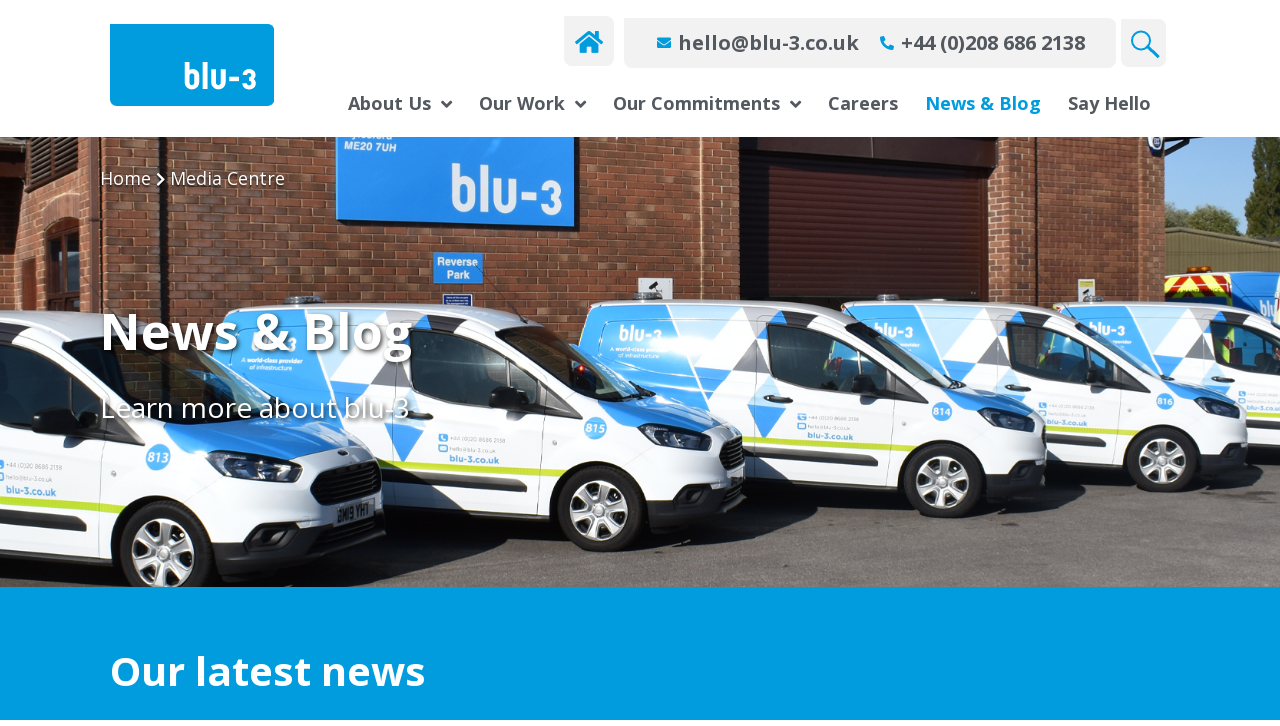

--- FILE ---
content_type: text/html; charset=UTF-8
request_url: https://www.blu-3.co.uk/media-centre
body_size: 38425
content:
<!DOCTYPE html>
<html lang="en-US">
<head>
	<meta charset="UTF-8">
	<meta name="viewport" content="width=device-width, initial-scale=1.0, viewport-fit=cover" />			<title>
			Media Centre - Blu-3		</title><link rel="stylesheet" href="https://www.blu-3.co.uk/wp-content/cache/min/1/fa9f79dcb7379206d37b8ff2887f9ccf.css" media="all" data-minify="1" />
		<meta name='robots' content='index, follow, max-image-preview:large, max-snippet:-1, max-video-preview:-1' />
	<style>img:is([sizes="auto" i], [sizes^="auto," i]) { contain-intrinsic-size: 3000px 1500px }</style>
	
	<!-- This site is optimized with the Yoast SEO Premium plugin v20.6 (Yoast SEO v26.4) - https://yoast.com/wordpress/plugins/seo/ -->
	<meta name="description" content="Visit blu-3 Media Centre to find out our latest news and announcements or blogs on the issues and trends in the industry." />
	<link rel="canonical" href="https://www.blu-3.co.uk/media-centre" />
	<meta property="og:locale" content="en_US" />
	<meta property="og:type" content="article" />
	<meta property="og:title" content="Media Centre" />
	<meta property="og:description" content="Visit blu-3 Media Centre to find out our latest news and announcements or blogs on the issues and trends in the industry." />
	<meta property="og:url" content="https://www.blu-3.co.uk/media-centre" />
	<meta property="og:site_name" content="Blu-3" />
	<meta property="article:modified_time" content="2024-03-18T10:06:19+00:00" />
	<meta property="og:image" content="https://www.blu-3.co.uk/wp-content/uploads/2021/01/media.jpg" />
	<meta property="og:image:width" content="2500" />
	<meta property="og:image:height" content="586" />
	<meta property="og:image:type" content="image/jpeg" />
	<meta name="twitter:card" content="summary_large_image" />
	<meta name="twitter:label1" content="Est. reading time" />
	<meta name="twitter:data1" content="1 minute" />
	<script type="application/ld+json" class="yoast-schema-graph">{"@context":"https://schema.org","@graph":[{"@type":"WebPage","@id":"https://www.blu-3.co.uk/media-centre","url":"https://www.blu-3.co.uk/media-centre","name":"Media Centre - Blu-3","isPartOf":{"@id":"https://www.blu-3.co.uk/#website"},"primaryImageOfPage":{"@id":"https://www.blu-3.co.uk/media-centre#primaryimage"},"image":{"@id":"https://www.blu-3.co.uk/media-centre#primaryimage"},"thumbnailUrl":"https://www.blu-3.co.uk/wp-content/uploads/2021/01/media.jpg","datePublished":"2021-01-07T15:40:57+00:00","dateModified":"2024-03-18T10:06:19+00:00","description":"Visit blu-3 Media Centre to find out our latest news and announcements or blogs on the issues and trends in the industry.","breadcrumb":{"@id":"https://www.blu-3.co.uk/media-centre#breadcrumb"},"inLanguage":"en-US","potentialAction":[{"@type":"ReadAction","target":["https://www.blu-3.co.uk/media-centre"]}]},{"@type":"ImageObject","inLanguage":"en-US","@id":"https://www.blu-3.co.uk/media-centre#primaryimage","url":"https://www.blu-3.co.uk/wp-content/uploads/2021/01/media.jpg","contentUrl":"https://www.blu-3.co.uk/wp-content/uploads/2021/01/media.jpg","width":2500,"height":586},{"@type":"BreadcrumbList","@id":"https://www.blu-3.co.uk/media-centre#breadcrumb","itemListElement":[{"@type":"ListItem","position":1,"name":"Home","item":"https://www.blu-3.co.uk/"},{"@type":"ListItem","position":2,"name":"Media Centre"}]},{"@type":"WebSite","@id":"https://www.blu-3.co.uk/#website","url":"https://www.blu-3.co.uk/","name":"Blu-3","description":"Infrastructure Delivery, Utility Services, Civil Engineering","potentialAction":[{"@type":"SearchAction","target":{"@type":"EntryPoint","urlTemplate":"https://www.blu-3.co.uk/?s={search_term_string}"},"query-input":{"@type":"PropertyValueSpecification","valueRequired":true,"valueName":"search_term_string"}}],"inLanguage":"en-US"}]}</script>
	<!-- / Yoast SEO Premium plugin. -->


<link href='https://fonts.gstatic.com' crossorigin rel='preconnect' />
<link rel="alternate" type="application/rss+xml" title="Blu-3 &raquo; Feed" href="https://www.blu-3.co.uk/feed" />
<link rel="alternate" type="application/rss+xml" title="Blu-3 &raquo; Comments Feed" href="https://www.blu-3.co.uk/comments/feed" />
		<!-- This site uses the Google Analytics by MonsterInsights plugin v9.10.0 - Using Analytics tracking - https://www.monsterinsights.com/ -->
							<script data-rocketlazyloadscript='//www.googletagmanager.com/gtag/js?id=G-D92JEG0D36'   data-cfasync="false" data-wpfc-render="false" type="text/javascript" async></script>
			<script data-cfasync="false" data-wpfc-render="false" type="text/javascript">
				var mi_version = '9.10.0';
				var mi_track_user = true;
				var mi_no_track_reason = '';
								var MonsterInsightsDefaultLocations = {"page_location":"https:\/\/www.blu-3.co.uk\/media-centre\/"};
								if ( typeof MonsterInsightsPrivacyGuardFilter === 'function' ) {
					var MonsterInsightsLocations = (typeof MonsterInsightsExcludeQuery === 'object') ? MonsterInsightsPrivacyGuardFilter( MonsterInsightsExcludeQuery ) : MonsterInsightsPrivacyGuardFilter( MonsterInsightsDefaultLocations );
				} else {
					var MonsterInsightsLocations = (typeof MonsterInsightsExcludeQuery === 'object') ? MonsterInsightsExcludeQuery : MonsterInsightsDefaultLocations;
				}

								var disableStrs = [
										'ga-disable-G-D92JEG0D36',
									];

				/* Function to detect opted out users */
				function __gtagTrackerIsOptedOut() {
					for (var index = 0; index < disableStrs.length; index++) {
						if (document.cookie.indexOf(disableStrs[index] + '=true') > -1) {
							return true;
						}
					}

					return false;
				}

				/* Disable tracking if the opt-out cookie exists. */
				if (__gtagTrackerIsOptedOut()) {
					for (var index = 0; index < disableStrs.length; index++) {
						window[disableStrs[index]] = true;
					}
				}

				/* Opt-out function */
				function __gtagTrackerOptout() {
					for (var index = 0; index < disableStrs.length; index++) {
						document.cookie = disableStrs[index] + '=true; expires=Thu, 31 Dec 2099 23:59:59 UTC; path=/';
						window[disableStrs[index]] = true;
					}
				}

				if ('undefined' === typeof gaOptout) {
					function gaOptout() {
						__gtagTrackerOptout();
					}
				}
								window.dataLayer = window.dataLayer || [];

				window.MonsterInsightsDualTracker = {
					helpers: {},
					trackers: {},
				};
				if (mi_track_user) {
					function __gtagDataLayer() {
						dataLayer.push(arguments);
					}

					function __gtagTracker(type, name, parameters) {
						if (!parameters) {
							parameters = {};
						}

						if (parameters.send_to) {
							__gtagDataLayer.apply(null, arguments);
							return;
						}

						if (type === 'event') {
														parameters.send_to = monsterinsights_frontend.v4_id;
							var hookName = name;
							if (typeof parameters['event_category'] !== 'undefined') {
								hookName = parameters['event_category'] + ':' + name;
							}

							if (typeof MonsterInsightsDualTracker.trackers[hookName] !== 'undefined') {
								MonsterInsightsDualTracker.trackers[hookName](parameters);
							} else {
								__gtagDataLayer('event', name, parameters);
							}
							
						} else {
							__gtagDataLayer.apply(null, arguments);
						}
					}

					__gtagTracker('js', new Date());
					__gtagTracker('set', {
						'developer_id.dZGIzZG': true,
											});
					if ( MonsterInsightsLocations.page_location ) {
						__gtagTracker('set', MonsterInsightsLocations);
					}
										__gtagTracker('config', 'G-D92JEG0D36', {"forceSSL":"true","link_attribution":"true"} );
										window.gtag = __gtagTracker;										(function () {
						/* https://developers.google.com/analytics/devguides/collection/analyticsjs/ */
						/* ga and __gaTracker compatibility shim. */
						var noopfn = function () {
							return null;
						};
						var newtracker = function () {
							return new Tracker();
						};
						var Tracker = function () {
							return null;
						};
						var p = Tracker.prototype;
						p.get = noopfn;
						p.set = noopfn;
						p.send = function () {
							var args = Array.prototype.slice.call(arguments);
							args.unshift('send');
							__gaTracker.apply(null, args);
						};
						var __gaTracker = function () {
							var len = arguments.length;
							if (len === 0) {
								return;
							}
							var f = arguments[len - 1];
							if (typeof f !== 'object' || f === null || typeof f.hitCallback !== 'function') {
								if ('send' === arguments[0]) {
									var hitConverted, hitObject = false, action;
									if ('event' === arguments[1]) {
										if ('undefined' !== typeof arguments[3]) {
											hitObject = {
												'eventAction': arguments[3],
												'eventCategory': arguments[2],
												'eventLabel': arguments[4],
												'value': arguments[5] ? arguments[5] : 1,
											}
										}
									}
									if ('pageview' === arguments[1]) {
										if ('undefined' !== typeof arguments[2]) {
											hitObject = {
												'eventAction': 'page_view',
												'page_path': arguments[2],
											}
										}
									}
									if (typeof arguments[2] === 'object') {
										hitObject = arguments[2];
									}
									if (typeof arguments[5] === 'object') {
										Object.assign(hitObject, arguments[5]);
									}
									if ('undefined' !== typeof arguments[1].hitType) {
										hitObject = arguments[1];
										if ('pageview' === hitObject.hitType) {
											hitObject.eventAction = 'page_view';
										}
									}
									if (hitObject) {
										action = 'timing' === arguments[1].hitType ? 'timing_complete' : hitObject.eventAction;
										hitConverted = mapArgs(hitObject);
										__gtagTracker('event', action, hitConverted);
									}
								}
								return;
							}

							function mapArgs(args) {
								var arg, hit = {};
								var gaMap = {
									'eventCategory': 'event_category',
									'eventAction': 'event_action',
									'eventLabel': 'event_label',
									'eventValue': 'event_value',
									'nonInteraction': 'non_interaction',
									'timingCategory': 'event_category',
									'timingVar': 'name',
									'timingValue': 'value',
									'timingLabel': 'event_label',
									'page': 'page_path',
									'location': 'page_location',
									'title': 'page_title',
									'referrer' : 'page_referrer',
								};
								for (arg in args) {
																		if (!(!args.hasOwnProperty(arg) || !gaMap.hasOwnProperty(arg))) {
										hit[gaMap[arg]] = args[arg];
									} else {
										hit[arg] = args[arg];
									}
								}
								return hit;
							}

							try {
								f.hitCallback();
							} catch (ex) {
							}
						};
						__gaTracker.create = newtracker;
						__gaTracker.getByName = newtracker;
						__gaTracker.getAll = function () {
							return [];
						};
						__gaTracker.remove = noopfn;
						__gaTracker.loaded = true;
						window['__gaTracker'] = __gaTracker;
					})();
									} else {
										console.log("");
					(function () {
						function __gtagTracker() {
							return null;
						}

						window['__gtagTracker'] = __gtagTracker;
						window['gtag'] = __gtagTracker;
					})();
									}
			</script>
							<!-- / Google Analytics by MonsterInsights -->
		<style id='wp-emoji-styles-inline-css' type='text/css'>

	img.wp-smiley, img.emoji {
		display: inline !important;
		border: none !important;
		box-shadow: none !important;
		height: 1em !important;
		width: 1em !important;
		margin: 0 0.07em !important;
		vertical-align: -0.1em !important;
		background: none !important;
		padding: 0 !important;
	}
</style>
<style id='classic-theme-styles-inline-css' type='text/css'>
/*! This file is auto-generated */
.wp-block-button__link{color:#fff;background-color:#32373c;border-radius:9999px;box-shadow:none;text-decoration:none;padding:calc(.667em + 2px) calc(1.333em + 2px);font-size:1.125em}.wp-block-file__button{background:#32373c;color:#fff;text-decoration:none}
</style>
<style id='global-styles-inline-css' type='text/css'>
:root{--wp--preset--aspect-ratio--square: 1;--wp--preset--aspect-ratio--4-3: 4/3;--wp--preset--aspect-ratio--3-4: 3/4;--wp--preset--aspect-ratio--3-2: 3/2;--wp--preset--aspect-ratio--2-3: 2/3;--wp--preset--aspect-ratio--16-9: 16/9;--wp--preset--aspect-ratio--9-16: 9/16;--wp--preset--color--black: #000000;--wp--preset--color--cyan-bluish-gray: #abb8c3;--wp--preset--color--white: #ffffff;--wp--preset--color--pale-pink: #f78da7;--wp--preset--color--vivid-red: #cf2e2e;--wp--preset--color--luminous-vivid-orange: #ff6900;--wp--preset--color--luminous-vivid-amber: #fcb900;--wp--preset--color--light-green-cyan: #7bdcb5;--wp--preset--color--vivid-green-cyan: #00d084;--wp--preset--color--pale-cyan-blue: #8ed1fc;--wp--preset--color--vivid-cyan-blue: #0693e3;--wp--preset--color--vivid-purple: #9b51e0;--wp--preset--gradient--vivid-cyan-blue-to-vivid-purple: linear-gradient(135deg,rgba(6,147,227,1) 0%,rgb(155,81,224) 100%);--wp--preset--gradient--light-green-cyan-to-vivid-green-cyan: linear-gradient(135deg,rgb(122,220,180) 0%,rgb(0,208,130) 100%);--wp--preset--gradient--luminous-vivid-amber-to-luminous-vivid-orange: linear-gradient(135deg,rgba(252,185,0,1) 0%,rgba(255,105,0,1) 100%);--wp--preset--gradient--luminous-vivid-orange-to-vivid-red: linear-gradient(135deg,rgba(255,105,0,1) 0%,rgb(207,46,46) 100%);--wp--preset--gradient--very-light-gray-to-cyan-bluish-gray: linear-gradient(135deg,rgb(238,238,238) 0%,rgb(169,184,195) 100%);--wp--preset--gradient--cool-to-warm-spectrum: linear-gradient(135deg,rgb(74,234,220) 0%,rgb(151,120,209) 20%,rgb(207,42,186) 40%,rgb(238,44,130) 60%,rgb(251,105,98) 80%,rgb(254,248,76) 100%);--wp--preset--gradient--blush-light-purple: linear-gradient(135deg,rgb(255,206,236) 0%,rgb(152,150,240) 100%);--wp--preset--gradient--blush-bordeaux: linear-gradient(135deg,rgb(254,205,165) 0%,rgb(254,45,45) 50%,rgb(107,0,62) 100%);--wp--preset--gradient--luminous-dusk: linear-gradient(135deg,rgb(255,203,112) 0%,rgb(199,81,192) 50%,rgb(65,88,208) 100%);--wp--preset--gradient--pale-ocean: linear-gradient(135deg,rgb(255,245,203) 0%,rgb(182,227,212) 50%,rgb(51,167,181) 100%);--wp--preset--gradient--electric-grass: linear-gradient(135deg,rgb(202,248,128) 0%,rgb(113,206,126) 100%);--wp--preset--gradient--midnight: linear-gradient(135deg,rgb(2,3,129) 0%,rgb(40,116,252) 100%);--wp--preset--font-size--small: 13px;--wp--preset--font-size--medium: 20px;--wp--preset--font-size--large: 36px;--wp--preset--font-size--x-large: 42px;--wp--preset--spacing--20: 0.44rem;--wp--preset--spacing--30: 0.67rem;--wp--preset--spacing--40: 1rem;--wp--preset--spacing--50: 1.5rem;--wp--preset--spacing--60: 2.25rem;--wp--preset--spacing--70: 3.38rem;--wp--preset--spacing--80: 5.06rem;--wp--preset--shadow--natural: 6px 6px 9px rgba(0, 0, 0, 0.2);--wp--preset--shadow--deep: 12px 12px 50px rgba(0, 0, 0, 0.4);--wp--preset--shadow--sharp: 6px 6px 0px rgba(0, 0, 0, 0.2);--wp--preset--shadow--outlined: 6px 6px 0px -3px rgba(255, 255, 255, 1), 6px 6px rgba(0, 0, 0, 1);--wp--preset--shadow--crisp: 6px 6px 0px rgba(0, 0, 0, 1);}:where(.is-layout-flex){gap: 0.5em;}:where(.is-layout-grid){gap: 0.5em;}body .is-layout-flex{display: flex;}.is-layout-flex{flex-wrap: wrap;align-items: center;}.is-layout-flex > :is(*, div){margin: 0;}body .is-layout-grid{display: grid;}.is-layout-grid > :is(*, div){margin: 0;}:where(.wp-block-columns.is-layout-flex){gap: 2em;}:where(.wp-block-columns.is-layout-grid){gap: 2em;}:where(.wp-block-post-template.is-layout-flex){gap: 1.25em;}:where(.wp-block-post-template.is-layout-grid){gap: 1.25em;}.has-black-color{color: var(--wp--preset--color--black) !important;}.has-cyan-bluish-gray-color{color: var(--wp--preset--color--cyan-bluish-gray) !important;}.has-white-color{color: var(--wp--preset--color--white) !important;}.has-pale-pink-color{color: var(--wp--preset--color--pale-pink) !important;}.has-vivid-red-color{color: var(--wp--preset--color--vivid-red) !important;}.has-luminous-vivid-orange-color{color: var(--wp--preset--color--luminous-vivid-orange) !important;}.has-luminous-vivid-amber-color{color: var(--wp--preset--color--luminous-vivid-amber) !important;}.has-light-green-cyan-color{color: var(--wp--preset--color--light-green-cyan) !important;}.has-vivid-green-cyan-color{color: var(--wp--preset--color--vivid-green-cyan) !important;}.has-pale-cyan-blue-color{color: var(--wp--preset--color--pale-cyan-blue) !important;}.has-vivid-cyan-blue-color{color: var(--wp--preset--color--vivid-cyan-blue) !important;}.has-vivid-purple-color{color: var(--wp--preset--color--vivid-purple) !important;}.has-black-background-color{background-color: var(--wp--preset--color--black) !important;}.has-cyan-bluish-gray-background-color{background-color: var(--wp--preset--color--cyan-bluish-gray) !important;}.has-white-background-color{background-color: var(--wp--preset--color--white) !important;}.has-pale-pink-background-color{background-color: var(--wp--preset--color--pale-pink) !important;}.has-vivid-red-background-color{background-color: var(--wp--preset--color--vivid-red) !important;}.has-luminous-vivid-orange-background-color{background-color: var(--wp--preset--color--luminous-vivid-orange) !important;}.has-luminous-vivid-amber-background-color{background-color: var(--wp--preset--color--luminous-vivid-amber) !important;}.has-light-green-cyan-background-color{background-color: var(--wp--preset--color--light-green-cyan) !important;}.has-vivid-green-cyan-background-color{background-color: var(--wp--preset--color--vivid-green-cyan) !important;}.has-pale-cyan-blue-background-color{background-color: var(--wp--preset--color--pale-cyan-blue) !important;}.has-vivid-cyan-blue-background-color{background-color: var(--wp--preset--color--vivid-cyan-blue) !important;}.has-vivid-purple-background-color{background-color: var(--wp--preset--color--vivid-purple) !important;}.has-black-border-color{border-color: var(--wp--preset--color--black) !important;}.has-cyan-bluish-gray-border-color{border-color: var(--wp--preset--color--cyan-bluish-gray) !important;}.has-white-border-color{border-color: var(--wp--preset--color--white) !important;}.has-pale-pink-border-color{border-color: var(--wp--preset--color--pale-pink) !important;}.has-vivid-red-border-color{border-color: var(--wp--preset--color--vivid-red) !important;}.has-luminous-vivid-orange-border-color{border-color: var(--wp--preset--color--luminous-vivid-orange) !important;}.has-luminous-vivid-amber-border-color{border-color: var(--wp--preset--color--luminous-vivid-amber) !important;}.has-light-green-cyan-border-color{border-color: var(--wp--preset--color--light-green-cyan) !important;}.has-vivid-green-cyan-border-color{border-color: var(--wp--preset--color--vivid-green-cyan) !important;}.has-pale-cyan-blue-border-color{border-color: var(--wp--preset--color--pale-cyan-blue) !important;}.has-vivid-cyan-blue-border-color{border-color: var(--wp--preset--color--vivid-cyan-blue) !important;}.has-vivid-purple-border-color{border-color: var(--wp--preset--color--vivid-purple) !important;}.has-vivid-cyan-blue-to-vivid-purple-gradient-background{background: var(--wp--preset--gradient--vivid-cyan-blue-to-vivid-purple) !important;}.has-light-green-cyan-to-vivid-green-cyan-gradient-background{background: var(--wp--preset--gradient--light-green-cyan-to-vivid-green-cyan) !important;}.has-luminous-vivid-amber-to-luminous-vivid-orange-gradient-background{background: var(--wp--preset--gradient--luminous-vivid-amber-to-luminous-vivid-orange) !important;}.has-luminous-vivid-orange-to-vivid-red-gradient-background{background: var(--wp--preset--gradient--luminous-vivid-orange-to-vivid-red) !important;}.has-very-light-gray-to-cyan-bluish-gray-gradient-background{background: var(--wp--preset--gradient--very-light-gray-to-cyan-bluish-gray) !important;}.has-cool-to-warm-spectrum-gradient-background{background: var(--wp--preset--gradient--cool-to-warm-spectrum) !important;}.has-blush-light-purple-gradient-background{background: var(--wp--preset--gradient--blush-light-purple) !important;}.has-blush-bordeaux-gradient-background{background: var(--wp--preset--gradient--blush-bordeaux) !important;}.has-luminous-dusk-gradient-background{background: var(--wp--preset--gradient--luminous-dusk) !important;}.has-pale-ocean-gradient-background{background: var(--wp--preset--gradient--pale-ocean) !important;}.has-electric-grass-gradient-background{background: var(--wp--preset--gradient--electric-grass) !important;}.has-midnight-gradient-background{background: var(--wp--preset--gradient--midnight) !important;}.has-small-font-size{font-size: var(--wp--preset--font-size--small) !important;}.has-medium-font-size{font-size: var(--wp--preset--font-size--medium) !important;}.has-large-font-size{font-size: var(--wp--preset--font-size--large) !important;}.has-x-large-font-size{font-size: var(--wp--preset--font-size--x-large) !important;}
:where(.wp-block-post-template.is-layout-flex){gap: 1.25em;}:where(.wp-block-post-template.is-layout-grid){gap: 1.25em;}
:where(.wp-block-columns.is-layout-flex){gap: 2em;}:where(.wp-block-columns.is-layout-grid){gap: 2em;}
:root :where(.wp-block-pullquote){font-size: 1.5em;line-height: 1.6;}
</style>














<style id='elementor-frontend-inline-css' type='text/css'>
.elementor-512 .elementor-element.elementor-element-c7f1aad:not(.elementor-motion-effects-element-type-background), .elementor-512 .elementor-element.elementor-element-c7f1aad > .elementor-motion-effects-container > .elementor-motion-effects-layer{background-image:url("https://www.blu-3.co.uk/wp-content/uploads/2021/01/media.jpg");}
</style>





































<link rel='stylesheet' id='google-fonts-1-css' href='https://fonts.googleapis.com/css?family=Open+Sans%3A100%2C100italic%2C200%2C200italic%2C300%2C300italic%2C400%2C400italic%2C500%2C500italic%2C600%2C600italic%2C700%2C700italic%2C800%2C800italic%2C900%2C900italic&#038;display=swap&#038;ver=6.7.4' type='text/css' media='all' />



<link rel="preconnect" href="https://fonts.gstatic.com/" crossorigin><!--n2css--><!--n2js--><script data-rocketlazyloadscript='[data-uri]' type="text/javascript" id="cookie-law-info-js-extra"></script>
<script data-rocketlazyloadscript='https://www.blu-3.co.uk/wp-content/plugins/cookie-law-info/lite/frontend/js/script.min.js?ver=3.3.6' type="text/javascript"  id="cookie-law-info-js"></script>
<script type="text/javascript" src="https://www.blu-3.co.uk/wp-content/plugins/google-analytics-for-wordpress/assets/js/frontend-gtag.min.js?ver=9.10.0" id="monsterinsights-frontend-script-js" async="async" data-wp-strategy="async"></script>
<script data-cfasync="false" data-wpfc-render="false" type="text/javascript" id='monsterinsights-frontend-script-js-extra'>/* <![CDATA[ */
var monsterinsights_frontend = {"js_events_tracking":"true","download_extensions":"doc,pdf,ppt,zip,xls,docx,pptx,xlsx","inbound_paths":"[{\"path\":\"\\\/go\\\/\",\"label\":\"affiliate\"},{\"path\":\"\\\/recommend\\\/\",\"label\":\"affiliate\"}]","home_url":"https:\/\/www.blu-3.co.uk","hash_tracking":"false","v4_id":"G-D92JEG0D36"};/* ]]> */
</script>
<script type="text/javascript" src="https://www.blu-3.co.uk/wp-includes/js/jquery/jquery.min.js?ver=3.7.1" id="jquery-core-js"></script>
<script type="text/javascript" src="https://www.blu-3.co.uk/wp-includes/js/jquery/jquery-migrate.min.js?ver=3.4.1" id="jquery-migrate-js"></script>
<script type="text/javascript" src="https://www.blu-3.co.uk/wp-includes/js/imagesloaded.min.js?ver=6.7.4" id="imagesLoaded-js"></script>
<script data-rocketlazyloadscript='https://www.blu-3.co.uk/wp-content/plugins/elementor/assets/lib/font-awesome/js/v4-shims.min.js?ver=3.25.11' type="text/javascript"  id="font-awesome-4-shim-js"></script>
<script type="text/javascript" id="ecs_ajax_load-js-extra">
/* <![CDATA[ */
var ecs_ajax_params = {"ajaxurl":"https:\/\/www.blu-3.co.uk\/wp-admin\/admin-ajax.php","posts":"{\"page\":0,\"pagename\":\"media-centre\",\"error\":\"\",\"m\":\"\",\"p\":0,\"post_parent\":\"\",\"subpost\":\"\",\"subpost_id\":\"\",\"attachment\":\"\",\"attachment_id\":0,\"name\":\"media-centre\",\"page_id\":0,\"second\":\"\",\"minute\":\"\",\"hour\":\"\",\"day\":0,\"monthnum\":0,\"year\":0,\"w\":0,\"category_name\":\"\",\"tag\":\"\",\"cat\":\"\",\"tag_id\":\"\",\"author\":\"\",\"author_name\":\"\",\"feed\":\"\",\"tb\":\"\",\"paged\":0,\"meta_key\":\"\",\"meta_value\":\"\",\"preview\":\"\",\"s\":\"\",\"sentence\":\"\",\"title\":\"\",\"fields\":\"\",\"menu_order\":\"\",\"embed\":\"\",\"category__in\":[],\"category__not_in\":[],\"category__and\":[],\"post__in\":[],\"post__not_in\":[],\"post_name__in\":[],\"tag__in\":[],\"tag__not_in\":[],\"tag__and\":[],\"tag_slug__in\":[],\"tag_slug__and\":[],\"post_parent__in\":[],\"post_parent__not_in\":[],\"author__in\":[],\"author__not_in\":[],\"search_columns\":[],\"post_type\":[\"post\",\"page\",\"e-landing-page\"],\"ignore_sticky_posts\":false,\"suppress_filters\":false,\"cache_results\":true,\"update_post_term_cache\":true,\"update_menu_item_cache\":false,\"lazy_load_term_meta\":true,\"update_post_meta_cache\":true,\"posts_per_page\":10,\"nopaging\":false,\"comments_per_page\":\"50\",\"no_found_rows\":false,\"order\":\"DESC\"}"};
/* ]]> */
</script>
<script data-minify="1" type="text/javascript" src="https://www.blu-3.co.uk/wp-content/cache/min/1/wp-content/plugins/ele-custom-skin/assets/js/ecs_ajax_pagination-12bf119bac4c02736acdfae2ef65104e.js" id="ecs_ajax_load-js"></script>
<script data-minify="1" type="text/javascript" src="https://www.blu-3.co.uk/wp-content/cache/min/1/wp-content/plugins/ele-custom-skin/assets/js/ecs-ae661711c1437ebb93984205b195ba17.js" id="ecs-script-js"></script>
<link rel="https://api.w.org/" href="https://www.blu-3.co.uk/wp-json/" /><link rel="alternate" title="JSON" type="application/json" href="https://www.blu-3.co.uk/wp-json/wp/v2/pages/356" /><link rel="EditURI" type="application/rsd+xml" title="RSD" href="https://www.blu-3.co.uk/xmlrpc.php?rsd" />
<meta name="generator" content="WordPress 6.7.4" />
<link rel='shortlink' href='https://www.blu-3.co.uk/?p=356' />
<link rel="alternate" title="oEmbed (JSON)" type="application/json+oembed" href="https://www.blu-3.co.uk/wp-json/oembed/1.0/embed?url=https%3A%2F%2Fwww.blu-3.co.uk%2Fmedia-centre" />
<link rel="alternate" title="oEmbed (XML)" type="text/xml+oembed" href="https://www.blu-3.co.uk/wp-json/oembed/1.0/embed?url=https%3A%2F%2Fwww.blu-3.co.uk%2Fmedia-centre&#038;format=xml" />
<style id="cky-style-inline">[data-cky-tag]{visibility:hidden;}</style> <style> .ppw-ppf-input-container { background-color: !important; padding: px!important; border-radius: px!important; } .ppw-ppf-input-container div.ppw-ppf-headline { font-size: px!important; font-weight: !important; color: !important; } .ppw-ppf-input-container div.ppw-ppf-desc { font-size: px!important; font-weight: !important; color: !important; } .ppw-ppf-input-container label.ppw-pwd-label { font-size: px!important; font-weight: !important; color: !important; } div.ppwp-wrong-pw-error { font-size: px!important; font-weight: !important; color: #dc3232!important; background: !important; } .ppw-ppf-input-container input[type='submit'] { color: !important; background: !important; } .ppw-ppf-input-container input[type='submit']:hover { color: !important; background: !important; } .ppw-ppf-desc-below { font-size: px!important; font-weight: !important; color: !important; } </style>  <style> .ppw-form { background-color: !important; padding: px!important; border-radius: px!important; } .ppw-headline.ppw-pcp-pf-headline { font-size: px!important; font-weight: !important; color: !important; } .ppw-description.ppw-pcp-pf-desc { font-size: px!important; font-weight: !important; color: !important; } .ppw-pcp-pf-desc-above-btn { display: block; } .ppw-pcp-pf-desc-below-form { font-size: px!important; font-weight: !important; color: !important; } .ppw-input label.ppw-pcp-password-label { font-size: px!important; font-weight: !important; color: !important; } .ppw-form input[type='submit'] { color: !important; background: !important; } .ppw-form input[type='submit']:hover { color: !important; background: !important; } div.ppw-error.ppw-pcp-pf-error-msg { font-size: px!important; font-weight: !important; color: #dc3232!important; background: !important; } </style> <meta name="generator" content="Elementor 3.25.11; features: additional_custom_breakpoints, e_optimized_control_loading; settings: css_print_method-external, google_font-enabled, font_display-auto">
<style type="text/css">.recentcomments a{display:inline !important;padding:0 !important;margin:0 !important;}</style>			<style>
				.e-con.e-parent:nth-of-type(n+4):not(.e-lazyloaded):not(.e-no-lazyload),
				.e-con.e-parent:nth-of-type(n+4):not(.e-lazyloaded):not(.e-no-lazyload) * {
					background-image: none !important;
				}
				@media screen and (max-height: 1024px) {
					.e-con.e-parent:nth-of-type(n+3):not(.e-lazyloaded):not(.e-no-lazyload),
					.e-con.e-parent:nth-of-type(n+3):not(.e-lazyloaded):not(.e-no-lazyload) * {
						background-image: none !important;
					}
				}
				@media screen and (max-height: 640px) {
					.e-con.e-parent:nth-of-type(n+2):not(.e-lazyloaded):not(.e-no-lazyload),
					.e-con.e-parent:nth-of-type(n+2):not(.e-lazyloaded):not(.e-no-lazyload) * {
						background-image: none !important;
					}
				}
			</style>
			<link rel="icon" href="https://www.blu-3.co.uk/wp-content/uploads/2021/06/cropped-fav-32x32.png" sizes="32x32" />
<link rel="icon" href="https://www.blu-3.co.uk/wp-content/uploads/2021/06/cropped-fav-192x192.png" sizes="192x192" />
<link rel="apple-touch-icon" href="https://www.blu-3.co.uk/wp-content/uploads/2021/06/cropped-fav-180x180.png" />
<meta name="msapplication-TileImage" content="https://www.blu-3.co.uk/wp-content/uploads/2021/06/cropped-fav-270x270.png" />
		<style type="text/css" id="wp-custom-css">
			.oz-mail-phone-list ul{
	  background: #F2F2F2;
    padding: 10px 20px !important;
}
.oz-sub-menu-icon .elementor-icon-list-icon{
	  position: absolute;
    right: -29px;
}
.elementor-sticky--effects .oz-sticky-hide-details{
	display: none;
}
.elementor-sticky--effects .oz-logo-main img{
	    width: 114px !important;
    height: 52px !important;
}
.elementor-sticky--effects .oz-menu-sticky-margin{
	margin-top: 20px;
}		</style>
		</head>
<body data-rsssl=1 class="page-template-default page page-id-356 page-parent eio-default jet-desktop-menu-active elementor-default elementor-template-full-width elementor-kit-6 elementor-page elementor-page-356 elementor-page-512 elementor-page-2571">
		<div data-elementor-type="header" data-elementor-id="6452" class="elementor elementor-6452 elementor-location-header" data-elementor-post-type="elementor_library">
					<section class="elementor-section elementor-top-section elementor-element elementor-element-367908d elementor-hidden-tablet elementor-hidden-mobile elementor-section-boxed elementor-section-height-default elementor-section-height-default" data-id="367908d" data-element_type="section" data-settings="{&quot;jet_parallax_layout_list&quot;:[],&quot;background_background&quot;:&quot;classic&quot;,&quot;sticky&quot;:&quot;top&quot;,&quot;sticky_effects_offset&quot;:50,&quot;sticky_on&quot;:[&quot;desktop&quot;,&quot;tablet&quot;,&quot;mobile&quot;],&quot;sticky_offset&quot;:0,&quot;sticky_anchor_link_offset&quot;:0}">
						<div class="elementor-container elementor-column-gap-default">
					<div class="elementor-column elementor-col-33 elementor-top-column elementor-element elementor-element-cce6555" data-id="cce6555" data-element_type="column">
			<div class="elementor-widget-wrap elementor-element-populated">
						<div class="elementor-element elementor-element-3c4e15f oz-logo-main elementor-widget elementor-widget-image" data-id="3c4e15f" data-element_type="widget" data-widget_type="image.default">
				<div class="elementor-widget-container">
														<a href="https://www.blu-3.co.uk">
							<img width="291" height="146" src="https://www.blu-3.co.uk/wp-content/uploads/2021/01/BLU-3-LOGO.svg" class="attachment-large size-large wp-image-2665" alt="" />								</a>
													</div>
				</div>
					</div>
		</div>
				<div class="elementor-column elementor-col-66 elementor-top-column elementor-element elementor-element-cd27e11" data-id="cd27e11" data-element_type="column">
			<div class="elementor-widget-wrap elementor-element-populated">
						<section class="elementor-section elementor-inner-section elementor-element elementor-element-238681c elementor-section-content-middle oz-sticky-hide-details elementor-section-boxed elementor-section-height-default elementor-section-height-default" data-id="238681c" data-element_type="section" data-settings="{&quot;jet_parallax_layout_list&quot;:[]}">
						<div class="elementor-container elementor-column-gap-default">
					<div class="elementor-column elementor-col-100 elementor-inner-column elementor-element elementor-element-9f749ba" data-id="9f749ba" data-element_type="column">
			<div class="elementor-widget-wrap elementor-element-populated">
						<div class="elementor-element elementor-element-d20a4eb elementor-view-stacked elementor-shape-square elementor-widget__width-initial elementor-widget elementor-widget-icon" data-id="d20a4eb" data-element_type="widget" data-widget_type="icon.default">
				<div class="elementor-widget-container">
					<div class="elementor-icon-wrapper">
			<a class="elementor-icon" href="https://www.blu-3.co.uk">
			<i aria-hidden="true" class="fas fa-home"></i>			</a>
		</div>
				</div>
				</div>
				<div class="elementor-element elementor-element-20a8c69 elementor-icon-list--layout-inline elementor-align-center elementor-widget__width-initial oz-mail-phone-list elementor-list-item-link-full_width elementor-widget elementor-widget-icon-list" data-id="20a8c69" data-element_type="widget" data-widget_type="icon-list.default">
				<div class="elementor-widget-container">
					<ul class="elementor-icon-list-items elementor-inline-items">
							<li class="elementor-icon-list-item elementor-inline-item">
											<span class="elementor-icon-list-icon">
							<i aria-hidden="true" class="fas fa-envelope"></i>						</span>
										<span class="elementor-icon-list-text">hello@blu-3.co.uk</span>
									</li>
								<li class="elementor-icon-list-item elementor-inline-item">
											<span class="elementor-icon-list-icon">
							<i aria-hidden="true" class="fas fa-phone-alt"></i>						</span>
										<span class="elementor-icon-list-text">+44 (0)208 686 2138</span>
									</li>
						</ul>
				</div>
				</div>
				<div class="elementor-element elementor-element-5a38fea elementor-widget__width-auto elementor-widget elementor-widget-htmega-search-addons" data-id="5a38fea" data-element_type="widget" data-widget_type="htmega-search-addons.default">
				<div class="elementor-widget-container">
			            <div class="htmega-search-box htmega-search-style-4 sid5a38fea" >
                <form action="https://www.blu-3.co.uk/" method="get" role="search">

                    <input placeholder="Start typing here…" type="text" name="s" title="Search" value="" class="search-box" ><span class="search-button"><span class="search-icon"></span></span>
                </form>
            </div>
                            <script type="text/javascript">
                    (function($){
                        "use strict";
                                                    $('.search-button').click(function(){
                                $(this).parent().toggleClass('open');
                            });
                                            })(jQuery);
                </script>
                                		</div>
				</div>
					</div>
		</div>
					</div>
		</section>
				<section class="elementor-section elementor-inner-section elementor-element elementor-element-951459d oz-menu-sticky-margin elementor-section-boxed elementor-section-height-default elementor-section-height-default" data-id="951459d" data-element_type="section" data-settings="{&quot;jet_parallax_layout_list&quot;:[]}">
						<div class="elementor-container elementor-column-gap-default">
					<div class="elementor-column elementor-col-100 elementor-inner-column elementor-element elementor-element-7091761" data-id="7091761" data-element_type="column">
			<div class="elementor-widget-wrap elementor-element-populated">
						<div class="elementor-element elementor-element-691dde0 elementor-widget elementor-widget-jet-mega-menu" data-id="691dde0" data-element_type="widget" data-widget_type="jet-mega-menu.default">
				<div class="elementor-widget-container">
			<div class="menu-main-menu-mega-menu-container"><div class="jet-menu-container"><div class="jet-menu-inner"><ul class="jet-menu jet-menu--animation-type-fade jet-menu--roll-up"><li id="jet-menu-item-6477" class="jet-menu-item jet-menu-item-type-custom jet-menu-item-object-custom jet-menu-item-has-children jet-has-roll-up jet-mega-menu-item jet-regular-item jet-menu-item-has-children jet-menu-item-6477"><a href="#" class="top-level-link"><div class="jet-menu-item-wrapper"><div class="jet-menu-title">About Us</div><i class="jet-dropdown-arrow fa fa-angle-down"></i></div></a><div class="jet-sub-mega-menu" data-template-id="6502">		<div data-elementor-type="wp-post" data-elementor-id="6502" class="elementor elementor-6502" data-elementor-post-type="jet-menu">
						<section class="elementor-section elementor-top-section elementor-element elementor-element-a3dd8cf elementor-section-boxed elementor-section-height-default elementor-section-height-default" data-id="a3dd8cf" data-element_type="section" data-settings="{&quot;jet_parallax_layout_list&quot;:[],&quot;background_background&quot;:&quot;classic&quot;}">
						<div class="elementor-container elementor-column-gap-default">
					<div class="elementor-column elementor-col-100 elementor-top-column elementor-element elementor-element-5c64123" data-id="5c64123" data-element_type="column">
			<div class="elementor-widget-wrap elementor-element-populated">
						<div class="elementor-element elementor-element-2c6145a elementor-icon-list--layout-inline elementor-align-center oz-sub-menu-icon elementor-list-item-link-full_width elementor-widget elementor-widget-icon-list" data-id="2c6145a" data-element_type="widget" data-widget_type="icon-list.default">
				<div class="elementor-widget-container">
					<ul class="elementor-icon-list-items elementor-inline-items">
							<li class="elementor-icon-list-item elementor-inline-item">
											<a href="https://www.blu-3.co.uk/about-us/our-history">

												<span class="elementor-icon-list-icon">
							<i aria-hidden="true" class="fas fa-angle-right"></i>						</span>
										<span class="elementor-icon-list-text">Our History</span>
											</a>
									</li>
								<li class="elementor-icon-list-item elementor-inline-item">
											<a href="https://www.blu-3.co.uk/about-us/leadership-team">

												<span class="elementor-icon-list-icon">
							<i aria-hidden="true" class="fas fa-angle-right"></i>						</span>
										<span class="elementor-icon-list-text">Leadership Team</span>
											</a>
									</li>
								<li class="elementor-icon-list-item elementor-inline-item">
											<a href="https://www.blu-3.co.uk/about-us/vision-mission-values">

												<span class="elementor-icon-list-icon">
							<i aria-hidden="true" class="fas fa-angle-right"></i>						</span>
										<span class="elementor-icon-list-text">Vision, Mission & Values</span>
											</a>
									</li>
								<li class="elementor-icon-list-item elementor-inline-item">
											<a href="https://www.blu-3.co.uk/about-us/certifications">

												<span class="elementor-icon-list-icon">
							<i aria-hidden="true" class="fas fa-angle-right"></i>						</span>
										<span class="elementor-icon-list-text">Certifications</span>
											</a>
									</li>
								<li class="elementor-icon-list-item elementor-inline-item">
											<a href="https://www.blu-3.co.uk/about-us/research-development">

												<span class="elementor-icon-list-icon">
							<i aria-hidden="true" class="fas fa-angle-right"></i>						</span>
										<span class="elementor-icon-list-text">Research & Development</span>
											</a>
									</li>
						</ul>
				</div>
				</div>
					</div>
		</div>
					</div>
		</section>
				</div>
		</div></li>
<li id="jet-menu-item-6483" class="jet-menu-item jet-menu-item-type-post_type jet-menu-item-object-page jet-menu-item-has-children jet-has-roll-up jet-mega-menu-item jet-regular-item jet-menu-item-has-children jet-menu-item-6483"><a href="https://www.blu-3.co.uk/our-work" class="top-level-link"><div class="jet-menu-item-wrapper"><div class="jet-menu-title">Our Work</div><i class="jet-dropdown-arrow fa fa-angle-down"></i></div></a><div class="jet-sub-mega-menu" data-template-id="6517">		<div data-elementor-type="wp-post" data-elementor-id="6517" class="elementor elementor-6517" data-elementor-post-type="jet-menu">
						<section class="elementor-section elementor-top-section elementor-element elementor-element-1198ef8 elementor-section-boxed elementor-section-height-default elementor-section-height-default" data-id="1198ef8" data-element_type="section" data-settings="{&quot;jet_parallax_layout_list&quot;:[],&quot;background_background&quot;:&quot;classic&quot;}">
						<div class="elementor-container elementor-column-gap-default">
					<div class="elementor-column elementor-col-100 elementor-top-column elementor-element elementor-element-b46730f" data-id="b46730f" data-element_type="column">
			<div class="elementor-widget-wrap elementor-element-populated">
						<div class="elementor-element elementor-element-9621346 elementor-icon-list--layout-inline elementor-align-center oz-sub-menu-icon elementor-list-item-link-full_width elementor-widget elementor-widget-icon-list" data-id="9621346" data-element_type="widget" data-widget_type="icon-list.default">
				<div class="elementor-widget-container">
					<ul class="elementor-icon-list-items elementor-inline-items">
							<li class="elementor-icon-list-item elementor-inline-item">
											<a href="https://www.blu-3.co.uk/our-work/civil-engineering">

												<span class="elementor-icon-list-icon">
							<i aria-hidden="true" class="fas fa-angle-right"></i>						</span>
										<span class="elementor-icon-list-text">Civil Engineering</span>
											</a>
									</li>
								<li class="elementor-icon-list-item elementor-inline-item">
											<a href="https://www.blu-3.co.uk/our-work/datacentres">

												<span class="elementor-icon-list-icon">
							<i aria-hidden="true" class="fas fa-angle-right"></i>						</span>
										<span class="elementor-icon-list-text">Data Centres</span>
											</a>
									</li>
								<li class="elementor-icon-list-item elementor-inline-item">
											<a href="https://www.blu-3.co.uk/our-work/infrastructure">

												<span class="elementor-icon-list-icon">
							<i aria-hidden="true" class="fas fa-angle-right"></i>						</span>
										<span class="elementor-icon-list-text">Infrastructure</span>
											</a>
									</li>
								<li class="elementor-icon-list-item elementor-inline-item">
											<a href="https://www.blu-3.co.uk/our-work/utilities">

												<span class="elementor-icon-list-icon">
							<i aria-hidden="true" class="fas fa-angle-right"></i>						</span>
										<span class="elementor-icon-list-text">Utilities</span>
											</a>
									</li>
								<li class="elementor-icon-list-item elementor-inline-item">
											<a href="https://www.blu-3.co.uk/our-work/mechanical-electrical">

												<span class="elementor-icon-list-icon">
							<i aria-hidden="true" class="fas fa-angle-right"></i>						</span>
										<span class="elementor-icon-list-text">Mechanical & Electrical</span>
											</a>
									</li>
								<li class="elementor-icon-list-item elementor-inline-item">
											<a href="https://www.blu-3.co.uk/our-work/preconstruction-services">

												<span class="elementor-icon-list-icon">
							<i aria-hidden="true" class="fas fa-angle-right"></i>						</span>
										<span class="elementor-icon-list-text">Preconstruction Services</span>
											</a>
									</li>
								<li class="elementor-icon-list-item elementor-inline-item">
											<a href="https://www.blu-3.co.uk/our-work/turnkey-solutions">

												<span class="elementor-icon-list-icon">
							<i aria-hidden="true" class="fas fa-angle-right"></i>						</span>
										<span class="elementor-icon-list-text">Turnkey Solutions</span>
											</a>
									</li>
								<li class="elementor-icon-list-item elementor-inline-item">
											<a href="https://www.blu-3.co.uk/our-work/renewables">

												<span class="elementor-icon-list-icon">
							<i aria-hidden="true" class="fas fa-angle-right"></i>						</span>
										<span class="elementor-icon-list-text">Renewables</span>
											</a>
									</li>
						</ul>
				</div>
				</div>
					</div>
		</div>
					</div>
		</section>
				</div>
		</div></li>
<li id="jet-menu-item-6491" class="jet-menu-item jet-menu-item-type-post_type jet-menu-item-object-page jet-menu-item-has-children jet-has-roll-up jet-mega-menu-item jet-regular-item jet-menu-item-has-children jet-menu-item-6491"><a href="https://www.blu-3.co.uk/our-commitments" class="top-level-link"><div class="jet-menu-item-wrapper"><div class="jet-menu-title">Our Commitments</div><i class="jet-dropdown-arrow fa fa-angle-down"></i></div></a><div class="jet-sub-mega-menu" data-template-id="6520">		<div data-elementor-type="wp-post" data-elementor-id="6520" class="elementor elementor-6520" data-elementor-post-type="jet-menu">
						<section class="elementor-section elementor-top-section elementor-element elementor-element-ec883ca elementor-section-boxed elementor-section-height-default elementor-section-height-default" data-id="ec883ca" data-element_type="section" data-settings="{&quot;jet_parallax_layout_list&quot;:[],&quot;background_background&quot;:&quot;classic&quot;}">
						<div class="elementor-container elementor-column-gap-default">
					<div class="elementor-column elementor-col-100 elementor-top-column elementor-element elementor-element-3f3b661" data-id="3f3b661" data-element_type="column">
			<div class="elementor-widget-wrap elementor-element-populated">
						<div class="elementor-element elementor-element-348993c elementor-icon-list--layout-inline elementor-align-center oz-sub-menu-icon elementor-list-item-link-full_width elementor-widget elementor-widget-icon-list" data-id="348993c" data-element_type="widget" data-widget_type="icon-list.default">
				<div class="elementor-widget-container">
					<ul class="elementor-icon-list-items elementor-inline-items">
							<li class="elementor-icon-list-item elementor-inline-item">
											<a href="https://www.blu-3.co.uk/our-commitments/sustainability">

												<span class="elementor-icon-list-icon">
							<i aria-hidden="true" class="fas fa-angle-right"></i>						</span>
										<span class="elementor-icon-list-text">Sustainability</span>
											</a>
									</li>
								<li class="elementor-icon-list-item elementor-inline-item">
											<a href="https://www.blu-3.co.uk/our-commitments/health-safety">

												<span class="elementor-icon-list-icon">
							<i aria-hidden="true" class="fas fa-angle-right"></i>						</span>
										<span class="elementor-icon-list-text">Health & Safety</span>
											</a>
									</li>
								<li class="elementor-icon-list-item elementor-inline-item">
											<a href="https://www.blu-3.co.uk/our-commitments/quality-continuous-improvement">

												<span class="elementor-icon-list-icon">
							<i aria-hidden="true" class="fas fa-angle-right"></i>						</span>
										<span class="elementor-icon-list-text">Quality & Continuous Improvement</span>
											</a>
									</li>
								<li class="elementor-icon-list-item elementor-inline-item">
											<a href="https://www.blu-3.co.uk/our-commitments/policies">

												<span class="elementor-icon-list-icon">
							<i aria-hidden="true" class="fas fa-angle-right"></i>						</span>
										<span class="elementor-icon-list-text">Policies</span>
											</a>
									</li>
						</ul>
				</div>
				</div>
					</div>
		</div>
					</div>
		</section>
				</div>
		</div></li>
<li id="jet-menu-item-6496" class="jet-menu-item jet-menu-item-type-custom jet-menu-item-object-custom jet-has-roll-up jet-simple-menu-item jet-regular-item jet-menu-item-6496"><a href="https://careers.blu-3.co.uk" class="top-level-link"><div class="jet-menu-item-wrapper"><div class="jet-menu-title">Careers</div></div></a></li>
<li id="jet-menu-item-6497" class="jet-menu-item jet-menu-item-type-post_type jet-menu-item-object-page jet-current-menu-item jet-page_item jet-page-item-356 jet-current_page_item jet-has-roll-up jet-simple-menu-item jet-regular-item jet-menu-item-6497"><a href="https://www.blu-3.co.uk/media-centre" class="top-level-link"><div class="jet-menu-item-wrapper"><div class="jet-menu-title">News &#038; Blog</div></div></a></li>
<li id="jet-menu-item-6498" class="jet-menu-item jet-menu-item-type-post_type jet-menu-item-object-page jet-has-roll-up jet-simple-menu-item jet-regular-item jet-menu-item-6498"><a href="https://www.blu-3.co.uk/say-hello" class="top-level-link"><div class="jet-menu-item-wrapper"><div class="jet-menu-title">Say Hello</div></div></a></li>
</ul></div></div></div>		</div>
				</div>
					</div>
		</div>
					</div>
		</section>
					</div>
		</div>
					</div>
		</section>
				<header class="elementor-section elementor-top-section elementor-element elementor-element-35e8381 elementor-section-content-middle elementor-hidden-desktop elementor-section-boxed elementor-section-height-default elementor-section-height-default" data-id="35e8381" data-element_type="section" data-settings="{&quot;jet_parallax_layout_list&quot;:[{&quot;jet_parallax_layout_image&quot;:{&quot;url&quot;:&quot;&quot;,&quot;id&quot;:&quot;&quot;,&quot;size&quot;:&quot;&quot;},&quot;_id&quot;:&quot;074abd1&quot;,&quot;jet_parallax_layout_image_tablet&quot;:{&quot;url&quot;:&quot;&quot;,&quot;id&quot;:&quot;&quot;,&quot;size&quot;:&quot;&quot;},&quot;jet_parallax_layout_image_mobile&quot;:{&quot;url&quot;:&quot;&quot;,&quot;id&quot;:&quot;&quot;,&quot;size&quot;:&quot;&quot;},&quot;jet_parallax_layout_speed&quot;:{&quot;unit&quot;:&quot;%&quot;,&quot;size&quot;:50,&quot;sizes&quot;:[]},&quot;jet_parallax_layout_type&quot;:&quot;scroll&quot;,&quot;jet_parallax_layout_direction&quot;:&quot;1&quot;,&quot;jet_parallax_layout_fx_direction&quot;:null,&quot;jet_parallax_layout_z_index&quot;:&quot;&quot;,&quot;jet_parallax_layout_bg_x&quot;:50,&quot;jet_parallax_layout_bg_x_tablet&quot;:&quot;&quot;,&quot;jet_parallax_layout_bg_x_mobile&quot;:&quot;&quot;,&quot;jet_parallax_layout_bg_y&quot;:50,&quot;jet_parallax_layout_bg_y_tablet&quot;:&quot;&quot;,&quot;jet_parallax_layout_bg_y_mobile&quot;:&quot;&quot;,&quot;jet_parallax_layout_bg_size&quot;:&quot;auto&quot;,&quot;jet_parallax_layout_bg_size_tablet&quot;:&quot;&quot;,&quot;jet_parallax_layout_bg_size_mobile&quot;:&quot;&quot;,&quot;jet_parallax_layout_animation_prop&quot;:&quot;transform&quot;,&quot;jet_parallax_layout_on&quot;:[&quot;desktop&quot;,&quot;tablet&quot;]}],&quot;background_background&quot;:&quot;classic&quot;,&quot;sticky&quot;:&quot;top&quot;,&quot;sticky_on&quot;:[&quot;mobile&quot;],&quot;sticky_offset&quot;:0,&quot;sticky_effects_offset&quot;:0,&quot;sticky_anchor_link_offset&quot;:0}">
						<div class="elementor-container elementor-column-gap-default">
					<div class="elementor-column elementor-col-33 elementor-top-column elementor-element elementor-element-dc88068" data-id="dc88068" data-element_type="column" data-settings="{&quot;background_background&quot;:&quot;classic&quot;}">
			<div class="elementor-widget-wrap elementor-element-populated">
						<div class="elementor-element elementor-element-e0d7901 elementor-widget__width-auto elementor-icon-list--layout-inline elementor-list-item-link-full_width elementor-widget elementor-widget-icon-list" data-id="e0d7901" data-element_type="widget" data-widget_type="icon-list.default">
				<div class="elementor-widget-container">
					<ul class="elementor-icon-list-items elementor-inline-items">
							<li class="elementor-icon-list-item elementor-inline-item">
											<span class="elementor-icon-list-icon">
							<i aria-hidden="true" class="fas fa-envelope"></i>						</span>
										<span class="elementor-icon-list-text">hello@blu-3.co.uk</span>
									</li>
								<li class="elementor-icon-list-item elementor-inline-item">
											<span class="elementor-icon-list-icon">
							<i aria-hidden="true" class="fas fa-phone-alt"></i>						</span>
										<span class="elementor-icon-list-text">+44 (0) 208 686 2138</span>
									</li>
						</ul>
				</div>
				</div>
					</div>
		</div>
				<div class="elementor-column elementor-col-33 elementor-top-column elementor-element elementor-element-377cc81" data-id="377cc81" data-element_type="column">
			<div class="elementor-widget-wrap elementor-element-populated">
						<div class="elementor-element elementor-element-5866c71 elementor-widget elementor-widget-image" data-id="5866c71" data-element_type="widget" data-widget_type="image.default">
				<div class="elementor-widget-container">
														<a href="https://www.blu-3.co.uk">
							<img width="291" height="146" src="https://www.blu-3.co.uk/wp-content/uploads/2021/01/BLU-3-LOGO.svg" class="attachment-medium_large size-medium_large wp-image-2665" alt="" />								</a>
													</div>
				</div>
					</div>
		</div>
				<div class="elementor-column elementor-col-33 elementor-top-column elementor-element elementor-element-2337b09" data-id="2337b09" data-element_type="column">
			<div class="elementor-widget-wrap elementor-element-populated">
						<div class="elementor-element elementor-element-f03bc91 elementor-widget__width-initial elementor-absolute elementor-hidden-tablet elementor-hidden-phone elementor-widget-divider--view-line elementor-widget elementor-widget-divider" data-id="f03bc91" data-element_type="widget" data-settings="{&quot;_position&quot;:&quot;absolute&quot;}" data-widget_type="divider.default">
				<div class="elementor-widget-container">
					<div class="elementor-divider">
			<span class="elementor-divider-separator">
						</span>
		</div>
				</div>
				</div>
				<div class="elementor-element elementor-element-54c5af0 elementor-widget__width-auto elementor-view-default elementor-widget elementor-widget-icon" data-id="54c5af0" data-element_type="widget" data-widget_type="icon.default">
				<div class="elementor-widget-container">
					<div class="elementor-icon-wrapper">
			<a class="elementor-icon" href="#elementor-action%3Aaction%3Dpopup%3Aopen%26settings%3DeyJpZCI6IjM0NCIsInRvZ2dsZSI6ZmFsc2V9">
			<i aria-hidden="true" class="fas fa-search"></i>			</a>
		</div>
				</div>
				</div>
				<div class="elementor-element elementor-element-0527a14 elementor-widget__width-auto elementor-widget elementor-widget-jet-mobile-menu" data-id="0527a14" data-element_type="widget" data-widget_type="jet-mobile-menu.default">
				<div class="elementor-widget-container">
			<div  id="jet-mobile-menu-6927b7f25280f" class="jet-mobile-menu jet-mobile-menu--location-wp-nav" data-menu-id="7" data-menu-options="{&quot;menuUniqId&quot;:&quot;6927b7f25280f&quot;,&quot;menuId&quot;:&quot;7&quot;,&quot;mobileMenuId&quot;:&quot;7&quot;,&quot;location&quot;:&quot;wp-nav&quot;,&quot;menuLocation&quot;:false,&quot;menuLayout&quot;:&quot;slide-out&quot;,&quot;togglePosition&quot;:&quot;default&quot;,&quot;menuPosition&quot;:&quot;right&quot;,&quot;headerTemplate&quot;:&quot;&quot;,&quot;beforeTemplate&quot;:&quot;&quot;,&quot;afterTemplate&quot;:&quot;&quot;,&quot;useBreadcrumb&quot;:false,&quot;breadcrumbPath&quot;:&quot;full&quot;,&quot;toggleText&quot;:&quot;&quot;,&quot;toggleLoader&quot;:false,&quot;backText&quot;:&quot;&quot;,&quot;itemIconVisible&quot;:true,&quot;itemBadgeVisible&quot;:true,&quot;itemDescVisible&quot;:false,&quot;loaderColor&quot;:&quot;#3a3a3a&quot;,&quot;subEvent&quot;:&quot;click&quot;,&quot;subTrigger&quot;:&quot;item&quot;,&quot;subOpenLayout&quot;:&quot;dropdown&quot;,&quot;closeAfterNavigate&quot;:false,&quot;fillSvgIcon&quot;:true,&quot;megaAjaxLoad&quot;:false}">
			<mobile-menu></mobile-menu><div class="jet-mobile-menu__refs"><div ref="toggleClosedIcon"><i class="fas fa-bars"></i></div><div ref="toggleOpenedIcon"><i class="fas fa-times"></i></div><div ref="closeIcon"><i class="fas fa-times"></i></div><div ref="backIcon"><i class="fas fa-chevron-left"></i></div><div ref="dropdownIcon"><i class="fas fa-chevron-right"></i></div><div ref="dropdownOpenedIcon"><i class="fas fa-angle-down"></i></div><div ref="breadcrumbIcon"><i class="fas fa-angle-right"></i></div></div></div><script id="jetMenuMobileWidgetRenderData6927b7f25280f" type="application/json">
            {"items":{"item-360":{"id":"item-360","name":"Home","attrTitle":false,"description":"","url":"https:\/\/www.blu-3.co.uk\/","target":false,"xfn":false,"itemParent":false,"itemId":360,"megaTemplateId":false,"megaContent":false,"megaContentType":"default","open":false,"badgeContent":false,"itemIcon":"","hideItemText":false,"classes":[""],"signature":""},"item-1640":{"id":"item-1640","name":"About Us","attrTitle":false,"description":"","url":"#","target":false,"xfn":false,"itemParent":false,"itemId":1640,"megaTemplateId":false,"megaContent":false,"megaContentType":"default","open":false,"badgeContent":false,"itemIcon":"","hideItemText":false,"classes":[""],"signature":"","children":{"item-5419":{"id":"item-5419","name":"Our History","attrTitle":false,"description":"","url":"https:\/\/www.blu-3.co.uk\/about-us\/our-history","target":false,"xfn":false,"itemParent":"item-1640","itemId":5419,"megaTemplateId":false,"megaContent":false,"megaContentType":"default","open":false,"badgeContent":false,"itemIcon":"","hideItemText":false,"classes":[""],"signature":""},"item-444":{"id":"item-444","name":"Leadership Team","attrTitle":false,"description":"","url":"https:\/\/www.blu-3.co.uk\/about-us\/leadership-team","target":false,"xfn":false,"itemParent":"item-1640","itemId":444,"megaTemplateId":false,"megaContent":false,"megaContentType":"default","open":false,"badgeContent":false,"itemIcon":"","hideItemText":false,"classes":[""],"signature":""},"item-443":{"id":"item-443","name":"Vision, Mission &#038; Values","attrTitle":false,"description":"","url":"https:\/\/www.blu-3.co.uk\/about-us\/vision-mission-values","target":false,"xfn":false,"itemParent":"item-1640","itemId":443,"megaTemplateId":false,"megaContent":false,"megaContentType":"default","open":false,"badgeContent":false,"itemIcon":"","hideItemText":false,"classes":[""],"signature":""},"item-442":{"id":"item-442","name":"Certifications","attrTitle":false,"description":"","url":"https:\/\/www.blu-3.co.uk\/about-us\/certifications","target":false,"xfn":false,"itemParent":"item-1640","itemId":442,"megaTemplateId":false,"megaContent":false,"megaContentType":"default","open":false,"badgeContent":false,"itemIcon":"","hideItemText":false,"classes":[""],"signature":""},"item-441":{"id":"item-441","name":"Research &#038; Development","attrTitle":false,"description":"","url":"https:\/\/www.blu-3.co.uk\/about-us\/research-development","target":false,"xfn":false,"itemParent":"item-1640","itemId":441,"megaTemplateId":false,"megaContent":false,"megaContentType":"default","open":false,"badgeContent":false,"itemIcon":"","hideItemText":false,"classes":[""],"signature":""}}},"item-364":{"id":"item-364","name":"Our Work","attrTitle":false,"description":"","url":"https:\/\/www.blu-3.co.uk\/our-work","target":false,"xfn":false,"itemParent":false,"itemId":364,"megaTemplateId":false,"megaContent":false,"megaContentType":"default","open":false,"badgeContent":false,"itemIcon":"","hideItemText":false,"classes":[""],"signature":"","children":{"item-833":{"id":"item-833","name":"Civil Engineering","attrTitle":false,"description":"","url":"https:\/\/www.blu-3.co.uk\/our-work\/civil-engineering","target":false,"xfn":false,"itemParent":"item-364","itemId":833,"megaTemplateId":false,"megaContent":false,"megaContentType":"default","open":false,"badgeContent":false,"itemIcon":"","hideItemText":false,"classes":[""],"signature":""},"item-834":{"id":"item-834","name":"Data Centres","attrTitle":false,"description":"","url":"https:\/\/www.blu-3.co.uk\/our-work\/datacentres","target":false,"xfn":false,"itemParent":"item-364","itemId":834,"megaTemplateId":false,"megaContent":false,"megaContentType":"default","open":false,"badgeContent":false,"itemIcon":"","hideItemText":false,"classes":[""],"signature":""},"item-2009":{"id":"item-2009","name":"Infrastructure","attrTitle":false,"description":"","url":"https:\/\/www.blu-3.co.uk\/our-work\/infrastructure","target":false,"xfn":false,"itemParent":"item-364","itemId":2009,"megaTemplateId":false,"megaContent":false,"megaContentType":"default","open":false,"badgeContent":false,"itemIcon":"","hideItemText":false,"classes":[""],"signature":""},"item-838":{"id":"item-838","name":"Utilities","attrTitle":false,"description":"","url":"https:\/\/www.blu-3.co.uk\/our-work\/utilities","target":false,"xfn":false,"itemParent":"item-364","itemId":838,"megaTemplateId":false,"megaContent":false,"megaContentType":"default","open":false,"badgeContent":false,"itemIcon":"","hideItemText":false,"classes":[""],"signature":""},"item-836":{"id":"item-836","name":"Mechanical &#038; Electrical","attrTitle":false,"description":"","url":"https:\/\/www.blu-3.co.uk\/our-work\/mechanical-electrical","target":false,"xfn":false,"itemParent":"item-364","itemId":836,"megaTemplateId":false,"megaContent":false,"megaContentType":"default","open":false,"badgeContent":false,"itemIcon":"","hideItemText":false,"classes":[""],"signature":""},"item-835":{"id":"item-835","name":"Preconstruction Services","attrTitle":false,"description":"","url":"https:\/\/www.blu-3.co.uk\/our-work\/preconstruction-services","target":false,"xfn":false,"itemParent":"item-364","itemId":835,"megaTemplateId":false,"megaContent":false,"megaContentType":"default","open":false,"badgeContent":false,"itemIcon":"","hideItemText":false,"classes":[""],"signature":""},"item-837":{"id":"item-837","name":"Turnkey Solutions","attrTitle":false,"description":"","url":"https:\/\/www.blu-3.co.uk\/our-work\/turnkey-solutions","target":false,"xfn":false,"itemParent":"item-364","itemId":837,"megaTemplateId":false,"megaContent":false,"megaContentType":"default","open":false,"badgeContent":false,"itemIcon":"","hideItemText":false,"classes":[""],"signature":""}}},"item-363":{"id":"item-363","name":"Our Commitments","attrTitle":false,"description":"","url":"https:\/\/www.blu-3.co.uk\/our-commitments","target":false,"xfn":false,"itemParent":false,"itemId":363,"megaTemplateId":false,"megaContent":false,"megaContentType":"default","open":false,"badgeContent":false,"itemIcon":"","hideItemText":false,"classes":[""],"signature":"","children":{"item-832":{"id":"item-832","name":"Sustainability","attrTitle":false,"description":"","url":"https:\/\/www.blu-3.co.uk\/our-commitments\/sustainability","target":false,"xfn":false,"itemParent":"item-363","itemId":832,"megaTemplateId":false,"megaContent":false,"megaContentType":"default","open":false,"badgeContent":false,"itemIcon":"","hideItemText":false,"classes":[""],"signature":""},"item-829":{"id":"item-829","name":"Health &#038; Safety","attrTitle":false,"description":"","url":"https:\/\/www.blu-3.co.uk\/our-commitments\/health-safety","target":false,"xfn":false,"itemParent":"item-363","itemId":829,"megaTemplateId":false,"megaContent":false,"megaContentType":"default","open":false,"badgeContent":false,"itemIcon":"","hideItemText":false,"classes":[""],"signature":""},"item-831":{"id":"item-831","name":"Quality &#038; Continuous Improvement","attrTitle":false,"description":"","url":"https:\/\/www.blu-3.co.uk\/our-commitments\/quality-continuous-improvement","target":false,"xfn":false,"itemParent":"item-363","itemId":831,"megaTemplateId":false,"megaContent":false,"megaContentType":"default","open":false,"badgeContent":false,"itemIcon":"","hideItemText":false,"classes":[""],"signature":""},"item-830":{"id":"item-830","name":"Policies","attrTitle":false,"description":"","url":"https:\/\/www.blu-3.co.uk\/our-commitments\/policies","target":false,"xfn":false,"itemParent":"item-363","itemId":830,"megaTemplateId":false,"megaContent":false,"megaContentType":"default","open":false,"badgeContent":false,"itemIcon":"","hideItemText":false,"classes":[""],"signature":""}}},"item-6176":{"id":"item-6176","name":"Careers","attrTitle":false,"description":"","url":"https:\/\/careers.blu-3.co.uk","target":false,"xfn":false,"itemParent":false,"itemId":6176,"megaTemplateId":false,"megaContent":false,"megaContentType":"default","open":false,"badgeContent":false,"itemIcon":"","hideItemText":false,"classes":[""],"signature":""},"item-362":{"id":"item-362","name":"News & Blog","attrTitle":false,"description":"","url":"https:\/\/www.blu-3.co.uk\/media-centre","target":false,"xfn":false,"itemParent":false,"itemId":362,"megaTemplateId":false,"megaContent":false,"megaContentType":"default","open":false,"badgeContent":false,"itemIcon":"","hideItemText":false,"classes":[""],"signature":""},"item-366":{"id":"item-366","name":"Say Hello","attrTitle":false,"description":"","url":"https:\/\/www.blu-3.co.uk\/say-hello","target":false,"xfn":false,"itemParent":false,"itemId":366,"megaTemplateId":false,"megaContent":false,"megaContentType":"default","open":false,"badgeContent":false,"itemIcon":"","hideItemText":false,"classes":[""],"signature":""}}}        </script>		</div>
				</div>
					</div>
		</div>
					</div>
		</header>
				</div>
				<div data-elementor-type="single-page" data-elementor-id="512" class="elementor elementor-512 elementor-location-single post-356 page type-page status-publish has-post-thumbnail hentry" data-elementor-post-type="elementor_library">
					<section class="elementor-section elementor-top-section elementor-element elementor-element-c7f1aad elementor-section-height-min-height elementor-section-items-stretch elementor-section-content-middle elementor-section-boxed elementor-section-height-default multiply-hover parallax-bg bluehover-header-on" data-id="c7f1aad" data-element_type="section" id="page-top-banner" data-settings="{&quot;jet_parallax_layout_list&quot;:[{&quot;jet_parallax_layout_image&quot;:{&quot;url&quot;:&quot;&quot;,&quot;id&quot;:&quot;&quot;,&quot;size&quot;:&quot;&quot;},&quot;_id&quot;:&quot;2fb11a1&quot;,&quot;jet_parallax_layout_image_tablet&quot;:{&quot;url&quot;:&quot;&quot;,&quot;id&quot;:&quot;&quot;,&quot;size&quot;:&quot;&quot;},&quot;jet_parallax_layout_image_mobile&quot;:{&quot;url&quot;:&quot;&quot;,&quot;id&quot;:&quot;&quot;,&quot;size&quot;:&quot;&quot;},&quot;jet_parallax_layout_speed&quot;:{&quot;unit&quot;:&quot;%&quot;,&quot;size&quot;:50,&quot;sizes&quot;:[]},&quot;jet_parallax_layout_type&quot;:&quot;scroll&quot;,&quot;jet_parallax_layout_direction&quot;:&quot;1&quot;,&quot;jet_parallax_layout_fx_direction&quot;:null,&quot;jet_parallax_layout_z_index&quot;:&quot;&quot;,&quot;jet_parallax_layout_bg_x&quot;:50,&quot;jet_parallax_layout_bg_x_tablet&quot;:&quot;&quot;,&quot;jet_parallax_layout_bg_x_mobile&quot;:&quot;&quot;,&quot;jet_parallax_layout_bg_y&quot;:50,&quot;jet_parallax_layout_bg_y_tablet&quot;:&quot;&quot;,&quot;jet_parallax_layout_bg_y_mobile&quot;:&quot;&quot;,&quot;jet_parallax_layout_bg_size&quot;:&quot;auto&quot;,&quot;jet_parallax_layout_bg_size_tablet&quot;:&quot;&quot;,&quot;jet_parallax_layout_bg_size_mobile&quot;:&quot;&quot;,&quot;jet_parallax_layout_animation_prop&quot;:&quot;transform&quot;,&quot;jet_parallax_layout_on&quot;:[&quot;desktop&quot;,&quot;tablet&quot;]}],&quot;background_background&quot;:&quot;classic&quot;}">
						<div class="elementor-container elementor-column-gap-no">
					<div class="elementor-column elementor-col-100 elementor-top-column elementor-element elementor-element-0582b8f" data-id="0582b8f" data-element_type="column">
			<div class="elementor-widget-wrap elementor-element-populated">
						<div class="elementor-element elementor-element-fdf8107 elementor-absolute elementor-widget elementor-widget-breadcrumbs" data-id="fdf8107" data-element_type="widget" data-settings="{&quot;_position&quot;:&quot;absolute&quot;}" data-widget_type="breadcrumbs.default">
				<div class="elementor-widget-container">
			<p id="breadcrumbs"><span><span><a href="https://www.blu-3.co.uk/">Home</a></span> <i class="fa fa-chevron-right"></i> <span class="breadcrumb_last" aria-current="page">Media Centre</span></span></p>		</div>
				</div>
		<!-- hidden widget 356-5e42634 -->		<div class="elementor-element elementor-element-ff35a71 elementor-widget elementor-widget-heading" data-id="ff35a71" data-element_type="widget" data-widget_type="heading.default">
				<div class="elementor-widget-container">
			<h1 class="elementor-heading-title elementor-size-default">News &amp; Blog</h1>		</div>
				</div>
				<div class="elementor-element elementor-element-75b55ff dc-has-condition dc-condition-empty elementor-widget elementor-widget-spacer" data-id="75b55ff" data-element_type="widget" data-widget_type="spacer.default">
				<div class="elementor-widget-container">
					<div class="elementor-spacer">
			<div class="elementor-spacer-inner"></div>
		</div>
				</div>
				</div>
				<div class="elementor-element elementor-element-7923a41 elementor-widget elementor-widget-heading" data-id="7923a41" data-element_type="widget" data-widget_type="heading.default">
				<div class="elementor-widget-container">
			<span class="elementor-heading-title elementor-size-default">Learn more about blu-3</span>		</div>
				</div>
					</div>
		</div>
					</div>
		</section>
				<main class="elementor-section elementor-top-section elementor-element elementor-element-81e2c44 elementor-section-full_width elementor-section-height-default elementor-section-height-default" data-id="81e2c44" data-element_type="section" data-settings="{&quot;jet_parallax_layout_list&quot;:[{&quot;jet_parallax_layout_image&quot;:{&quot;url&quot;:&quot;&quot;,&quot;id&quot;:&quot;&quot;,&quot;size&quot;:&quot;&quot;},&quot;_id&quot;:&quot;44dd7f3&quot;,&quot;jet_parallax_layout_image_tablet&quot;:{&quot;url&quot;:&quot;&quot;,&quot;id&quot;:&quot;&quot;,&quot;size&quot;:&quot;&quot;},&quot;jet_parallax_layout_image_mobile&quot;:{&quot;url&quot;:&quot;&quot;,&quot;id&quot;:&quot;&quot;,&quot;size&quot;:&quot;&quot;},&quot;jet_parallax_layout_speed&quot;:{&quot;unit&quot;:&quot;%&quot;,&quot;size&quot;:50,&quot;sizes&quot;:[]},&quot;jet_parallax_layout_type&quot;:&quot;scroll&quot;,&quot;jet_parallax_layout_direction&quot;:&quot;1&quot;,&quot;jet_parallax_layout_fx_direction&quot;:null,&quot;jet_parallax_layout_z_index&quot;:&quot;&quot;,&quot;jet_parallax_layout_bg_x&quot;:50,&quot;jet_parallax_layout_bg_x_tablet&quot;:&quot;&quot;,&quot;jet_parallax_layout_bg_x_mobile&quot;:&quot;&quot;,&quot;jet_parallax_layout_bg_y&quot;:50,&quot;jet_parallax_layout_bg_y_tablet&quot;:&quot;&quot;,&quot;jet_parallax_layout_bg_y_mobile&quot;:&quot;&quot;,&quot;jet_parallax_layout_bg_size&quot;:&quot;auto&quot;,&quot;jet_parallax_layout_bg_size_tablet&quot;:&quot;&quot;,&quot;jet_parallax_layout_bg_size_mobile&quot;:&quot;&quot;,&quot;jet_parallax_layout_animation_prop&quot;:&quot;transform&quot;,&quot;jet_parallax_layout_on&quot;:[&quot;desktop&quot;,&quot;tablet&quot;]}]}">
						<div class="elementor-container elementor-column-gap-no">
					<div class="elementor-column elementor-col-100 elementor-top-column elementor-element elementor-element-e380d84" data-id="e380d84" data-element_type="column">
			<div class="elementor-widget-wrap elementor-element-populated">
						<div class="elementor-element elementor-element-d94422f elementor-widget elementor-widget-theme-post-content" data-id="d94422f" data-element_type="widget" data-widget_type="theme-post-content.default">
				<div class="elementor-widget-container">
					<div data-elementor-type="wp-page" data-elementor-id="356" class="elementor elementor-356" data-elementor-post-type="page">
						<section class="elementor-section elementor-top-section elementor-element elementor-element-02f928b bg-gradient elementor-section-boxed elementor-section-height-default elementor-section-height-default" data-id="02f928b" data-element_type="section" data-settings="{&quot;jet_parallax_layout_list&quot;:[{&quot;jet_parallax_layout_image&quot;:{&quot;url&quot;:&quot;&quot;,&quot;id&quot;:&quot;&quot;,&quot;size&quot;:&quot;&quot;},&quot;_id&quot;:&quot;cb2e1fc&quot;,&quot;jet_parallax_layout_image_tablet&quot;:{&quot;url&quot;:&quot;&quot;,&quot;id&quot;:&quot;&quot;,&quot;size&quot;:&quot;&quot;},&quot;jet_parallax_layout_image_mobile&quot;:{&quot;url&quot;:&quot;&quot;,&quot;id&quot;:&quot;&quot;,&quot;size&quot;:&quot;&quot;},&quot;jet_parallax_layout_speed&quot;:{&quot;unit&quot;:&quot;%&quot;,&quot;size&quot;:50,&quot;sizes&quot;:[]},&quot;jet_parallax_layout_type&quot;:&quot;scroll&quot;,&quot;jet_parallax_layout_direction&quot;:&quot;1&quot;,&quot;jet_parallax_layout_fx_direction&quot;:null,&quot;jet_parallax_layout_z_index&quot;:&quot;&quot;,&quot;jet_parallax_layout_bg_x&quot;:50,&quot;jet_parallax_layout_bg_x_tablet&quot;:&quot;&quot;,&quot;jet_parallax_layout_bg_x_mobile&quot;:&quot;&quot;,&quot;jet_parallax_layout_bg_y&quot;:50,&quot;jet_parallax_layout_bg_y_tablet&quot;:&quot;&quot;,&quot;jet_parallax_layout_bg_y_mobile&quot;:&quot;&quot;,&quot;jet_parallax_layout_bg_size&quot;:&quot;auto&quot;,&quot;jet_parallax_layout_bg_size_tablet&quot;:&quot;&quot;,&quot;jet_parallax_layout_bg_size_mobile&quot;:&quot;&quot;,&quot;jet_parallax_layout_animation_prop&quot;:&quot;transform&quot;,&quot;jet_parallax_layout_on&quot;:[&quot;desktop&quot;,&quot;tablet&quot;]}],&quot;background_background&quot;:&quot;gradient&quot;}">
						<div class="elementor-container elementor-column-gap-default">
					<div class="elementor-column elementor-col-100 elementor-top-column elementor-element elementor-element-e3651cf" data-id="e3651cf" data-element_type="column">
			<div class="elementor-widget-wrap elementor-element-populated">
						<div class="elementor-element elementor-element-edd822f elementor-widget elementor-widget-heading" data-id="edd822f" data-element_type="widget" data-widget_type="heading.default">
				<div class="elementor-widget-container">
			<h2 class="elementor-heading-title elementor-size-default">Our latest news</h2>		</div>
				</div>
				<div class="elementor-element elementor-element-0b18e32 elementor-widget elementor-widget-spacer" data-id="0b18e32" data-element_type="widget" data-widget_type="spacer.default">
				<div class="elementor-widget-container">
					<div class="elementor-spacer">
			<div class="elementor-spacer-inner"></div>
		</div>
				</div>
				</div>
				<div class="elementor-element elementor-element-c9c8321 elementor-widget elementor-widget-text-editor" data-id="c9c8321" data-element_type="widget" data-widget_type="text-editor.default">
				<div class="elementor-widget-container">
							<p>At blu-3 we like to blog on the latest challenges, issues and trends in the industry</p>						</div>
				</div>
				<div class="elementor-element elementor-element-dc1a64d elementor-widget elementor-widget-spacer" data-id="dc1a64d" data-element_type="widget" data-widget_type="spacer.default">
				<div class="elementor-widget-container">
					<div class="elementor-spacer">
			<div class="elementor-spacer-inner"></div>
		</div>
				</div>
				</div>
				<div class="elementor-element elementor-element-8a6ca9f btn-white elementor-widget elementor-widget-button" data-id="8a6ca9f" data-element_type="widget" data-widget_type="button.default">
				<div class="elementor-widget-container">
							<div class="elementor-button-wrapper">
					<a class="elementor-button elementor-button-link elementor-size-sm" href="https://www.blu-3.co.uk/media-centre/news-archive">
						<span class="elementor-button-content-wrapper">
									<span class="elementor-button-text">Visit archive</span>
					</span>
					</a>
				</div>
						</div>
				</div>
				<div class="elementor-element elementor-element-5e49ba2 elementor-widget elementor-widget-spacer" data-id="5e49ba2" data-element_type="widget" data-widget_type="spacer.default">
				<div class="elementor-widget-container">
					<div class="elementor-spacer">
			<div class="elementor-spacer-inner"></div>
		</div>
				</div>
				</div>
				<div class="elementor-element elementor-element-b47ca80 elementor-grid-2 news-blog-grid elementor-posts--thumbnail-top elementor-grid-tablet-2 elementor-grid-mobile-1 elementor-widget elementor-widget-posts" data-id="b47ca80" data-element_type="widget" data-settings="{&quot;custom_columns&quot;:&quot;2&quot;,&quot;custom_columns_tablet&quot;:&quot;2&quot;,&quot;custom_columns_mobile&quot;:&quot;1&quot;,&quot;custom_row_gap&quot;:{&quot;unit&quot;:&quot;px&quot;,&quot;size&quot;:35,&quot;sizes&quot;:[]},&quot;custom_row_gap_tablet&quot;:{&quot;unit&quot;:&quot;px&quot;,&quot;size&quot;:&quot;&quot;,&quot;sizes&quot;:[]},&quot;custom_row_gap_mobile&quot;:{&quot;unit&quot;:&quot;px&quot;,&quot;size&quot;:&quot;&quot;,&quot;sizes&quot;:[]}}" data-widget_type="posts.custom">
				<div class="elementor-widget-container">
			      <div class="ecs-posts elementor-posts-container elementor-posts   elementor-grid elementor-posts--skin-custom" data-settings="{&quot;current_page&quot;:1,&quot;max_num_pages&quot;:10,&quot;load_method&quot;:&quot;numbers_and_prev_next&quot;,&quot;widget_id&quot;:&quot;b47ca80&quot;,&quot;post_id&quot;:356,&quot;theme_id&quot;:356,&quot;change_url&quot;:false,&quot;reinit_js&quot;:false}">
      		<article id="post-7785" class="elementor-post elementor-grid-item ecs-post-loop post-7785 post type-post status-publish format-standard has-post-thumbnail hentry category-news">
				<div data-elementor-type="loop" data-elementor-id="2571" class="elementor elementor-2571 elementor-location-single post-7785 post type-post status-publish format-standard has-post-thumbnail hentry category-news" data-elementor-post-type="elementor_library">
					<section class="elementor-section elementor-top-section elementor-element elementor-element-7b0c45c elementor-section-boxed elementor-section-height-default elementor-section-height-default" data-id="7b0c45c" data-element_type="section" data-settings="{&quot;jet_parallax_layout_list&quot;:[{&quot;jet_parallax_layout_image&quot;:{&quot;url&quot;:&quot;&quot;,&quot;id&quot;:&quot;&quot;,&quot;size&quot;:&quot;&quot;},&quot;_id&quot;:&quot;e4587b8&quot;,&quot;jet_parallax_layout_image_tablet&quot;:{&quot;url&quot;:&quot;&quot;,&quot;id&quot;:&quot;&quot;,&quot;size&quot;:&quot;&quot;},&quot;jet_parallax_layout_image_mobile&quot;:{&quot;url&quot;:&quot;&quot;,&quot;id&quot;:&quot;&quot;,&quot;size&quot;:&quot;&quot;},&quot;jet_parallax_layout_speed&quot;:{&quot;unit&quot;:&quot;%&quot;,&quot;size&quot;:50,&quot;sizes&quot;:[]},&quot;jet_parallax_layout_type&quot;:&quot;scroll&quot;,&quot;jet_parallax_layout_direction&quot;:&quot;1&quot;,&quot;jet_parallax_layout_fx_direction&quot;:null,&quot;jet_parallax_layout_z_index&quot;:&quot;&quot;,&quot;jet_parallax_layout_bg_x&quot;:50,&quot;jet_parallax_layout_bg_x_tablet&quot;:&quot;&quot;,&quot;jet_parallax_layout_bg_x_mobile&quot;:&quot;&quot;,&quot;jet_parallax_layout_bg_y&quot;:50,&quot;jet_parallax_layout_bg_y_tablet&quot;:&quot;&quot;,&quot;jet_parallax_layout_bg_y_mobile&quot;:&quot;&quot;,&quot;jet_parallax_layout_bg_size&quot;:&quot;auto&quot;,&quot;jet_parallax_layout_bg_size_tablet&quot;:&quot;&quot;,&quot;jet_parallax_layout_bg_size_mobile&quot;:&quot;&quot;,&quot;jet_parallax_layout_animation_prop&quot;:&quot;transform&quot;,&quot;jet_parallax_layout_on&quot;:[&quot;desktop&quot;,&quot;tablet&quot;]}]}">
						<div class="elementor-container elementor-column-gap-no">
					<div class="elementor-column elementor-col-100 elementor-top-column elementor-element elementor-element-0003853" data-id="0003853" data-element_type="column">
			<div class="elementor-widget-wrap elementor-element-populated">
						<div class="elementor-element elementor-element-1bce70b elementor-cta--skin-cover blu-box-shadow blu-border-radius blog-item animated-fast elementor-animated-content elementor-invisible elementor-widget elementor-widget-call-to-action" data-id="1bce70b" data-element_type="widget" data-settings="{&quot;_animation&quot;:&quot;fadeInUp&quot;,&quot;_animation_delay&quot;:400}" data-widget_type="call-to-action.default">
				<div class="elementor-widget-container">
					<a class="elementor-cta" href="https://www.blu-3.co.uk/blu-3-shortlisted-for-a-building-the-future-award">
					<div class="elementor-cta__bg-wrapper">
				<div class="elementor-cta__bg elementor-bg" style="background-image: url(https://www.blu-3.co.uk/wp-content/uploads/2025/11/WE-ARE-1024x1024.jpg);" role="img" aria-label="WE ARE"></div>
				<div class="elementor-cta__bg-overlay"></div>
			</div>
							<div class="elementor-cta__content">
				
									<h3 class="elementor-cta__title elementor-cta__content-item elementor-content-item elementor-animated-item--enter-from-bottom">
						blu-3 shortlisted for a Building the Future Award					</h3>
				
				
							</div>
						</a>
				</div>
				</div>
					</div>
		</div>
					</div>
		</section>
				</div>
				</article>
				<article id="post-7773" class="elementor-post elementor-grid-item ecs-post-loop post-7773 post type-post status-publish format-standard has-post-thumbnail hentry category-news">
				<div data-elementor-type="loop" data-elementor-id="2571" class="elementor elementor-2571 elementor-location-single post-7773 post type-post status-publish format-standard has-post-thumbnail hentry category-news" data-elementor-post-type="elementor_library">
					<section class="elementor-section elementor-top-section elementor-element elementor-element-7b0c45c elementor-section-boxed elementor-section-height-default elementor-section-height-default" data-id="7b0c45c" data-element_type="section" data-settings="{&quot;jet_parallax_layout_list&quot;:[{&quot;jet_parallax_layout_image&quot;:{&quot;url&quot;:&quot;&quot;,&quot;id&quot;:&quot;&quot;,&quot;size&quot;:&quot;&quot;},&quot;_id&quot;:&quot;e4587b8&quot;,&quot;jet_parallax_layout_image_tablet&quot;:{&quot;url&quot;:&quot;&quot;,&quot;id&quot;:&quot;&quot;,&quot;size&quot;:&quot;&quot;},&quot;jet_parallax_layout_image_mobile&quot;:{&quot;url&quot;:&quot;&quot;,&quot;id&quot;:&quot;&quot;,&quot;size&quot;:&quot;&quot;},&quot;jet_parallax_layout_speed&quot;:{&quot;unit&quot;:&quot;%&quot;,&quot;size&quot;:50,&quot;sizes&quot;:[]},&quot;jet_parallax_layout_type&quot;:&quot;scroll&quot;,&quot;jet_parallax_layout_direction&quot;:&quot;1&quot;,&quot;jet_parallax_layout_fx_direction&quot;:null,&quot;jet_parallax_layout_z_index&quot;:&quot;&quot;,&quot;jet_parallax_layout_bg_x&quot;:50,&quot;jet_parallax_layout_bg_x_tablet&quot;:&quot;&quot;,&quot;jet_parallax_layout_bg_x_mobile&quot;:&quot;&quot;,&quot;jet_parallax_layout_bg_y&quot;:50,&quot;jet_parallax_layout_bg_y_tablet&quot;:&quot;&quot;,&quot;jet_parallax_layout_bg_y_mobile&quot;:&quot;&quot;,&quot;jet_parallax_layout_bg_size&quot;:&quot;auto&quot;,&quot;jet_parallax_layout_bg_size_tablet&quot;:&quot;&quot;,&quot;jet_parallax_layout_bg_size_mobile&quot;:&quot;&quot;,&quot;jet_parallax_layout_animation_prop&quot;:&quot;transform&quot;,&quot;jet_parallax_layout_on&quot;:[&quot;desktop&quot;,&quot;tablet&quot;]}]}">
						<div class="elementor-container elementor-column-gap-no">
					<div class="elementor-column elementor-col-100 elementor-top-column elementor-element elementor-element-0003853" data-id="0003853" data-element_type="column">
			<div class="elementor-widget-wrap elementor-element-populated">
						<div class="elementor-element elementor-element-1bce70b elementor-cta--skin-cover blu-box-shadow blu-border-radius blog-item animated-fast elementor-animated-content elementor-invisible elementor-widget elementor-widget-call-to-action" data-id="1bce70b" data-element_type="widget" data-settings="{&quot;_animation&quot;:&quot;fadeInUp&quot;,&quot;_animation_delay&quot;:400}" data-widget_type="call-to-action.default">
				<div class="elementor-widget-container">
					<a class="elementor-cta" href="https://www.blu-3.co.uk/blu-3-celebrates-world-quality-week-2025">
					<div class="elementor-cta__bg-wrapper">
				<div class="elementor-cta__bg elementor-bg" style="background-image: url(https://www.blu-3.co.uk/wp-content/uploads/2025/11/WQW-2025-Logo-Blue-Proud-Sponsor-1024x1024.jpg);" role="img" aria-label="WQW 2025 Logo Blue Proud Sponsor"></div>
				<div class="elementor-cta__bg-overlay"></div>
			</div>
							<div class="elementor-cta__content">
				
									<h3 class="elementor-cta__title elementor-cta__content-item elementor-content-item elementor-animated-item--enter-from-bottom">
						Blu-3 Celebrates World Quality Week 2025					</h3>
				
				
							</div>
						</a>
				</div>
				</div>
					</div>
		</div>
					</div>
		</section>
				</div>
				</article>
				<article id="post-7697" class="elementor-post elementor-grid-item ecs-post-loop post-7697 post type-post status-publish format-standard has-post-thumbnail hentry category-news">
				<div data-elementor-type="loop" data-elementor-id="2571" class="elementor elementor-2571 elementor-location-single post-7697 post type-post status-publish format-standard has-post-thumbnail hentry category-news" data-elementor-post-type="elementor_library">
					<section class="elementor-section elementor-top-section elementor-element elementor-element-7b0c45c elementor-section-boxed elementor-section-height-default elementor-section-height-default" data-id="7b0c45c" data-element_type="section" data-settings="{&quot;jet_parallax_layout_list&quot;:[{&quot;jet_parallax_layout_image&quot;:{&quot;url&quot;:&quot;&quot;,&quot;id&quot;:&quot;&quot;,&quot;size&quot;:&quot;&quot;},&quot;_id&quot;:&quot;e4587b8&quot;,&quot;jet_parallax_layout_image_tablet&quot;:{&quot;url&quot;:&quot;&quot;,&quot;id&quot;:&quot;&quot;,&quot;size&quot;:&quot;&quot;},&quot;jet_parallax_layout_image_mobile&quot;:{&quot;url&quot;:&quot;&quot;,&quot;id&quot;:&quot;&quot;,&quot;size&quot;:&quot;&quot;},&quot;jet_parallax_layout_speed&quot;:{&quot;unit&quot;:&quot;%&quot;,&quot;size&quot;:50,&quot;sizes&quot;:[]},&quot;jet_parallax_layout_type&quot;:&quot;scroll&quot;,&quot;jet_parallax_layout_direction&quot;:&quot;1&quot;,&quot;jet_parallax_layout_fx_direction&quot;:null,&quot;jet_parallax_layout_z_index&quot;:&quot;&quot;,&quot;jet_parallax_layout_bg_x&quot;:50,&quot;jet_parallax_layout_bg_x_tablet&quot;:&quot;&quot;,&quot;jet_parallax_layout_bg_x_mobile&quot;:&quot;&quot;,&quot;jet_parallax_layout_bg_y&quot;:50,&quot;jet_parallax_layout_bg_y_tablet&quot;:&quot;&quot;,&quot;jet_parallax_layout_bg_y_mobile&quot;:&quot;&quot;,&quot;jet_parallax_layout_bg_size&quot;:&quot;auto&quot;,&quot;jet_parallax_layout_bg_size_tablet&quot;:&quot;&quot;,&quot;jet_parallax_layout_bg_size_mobile&quot;:&quot;&quot;,&quot;jet_parallax_layout_animation_prop&quot;:&quot;transform&quot;,&quot;jet_parallax_layout_on&quot;:[&quot;desktop&quot;,&quot;tablet&quot;]}]}">
						<div class="elementor-container elementor-column-gap-no">
					<div class="elementor-column elementor-col-100 elementor-top-column elementor-element elementor-element-0003853" data-id="0003853" data-element_type="column">
			<div class="elementor-widget-wrap elementor-element-populated">
						<div class="elementor-element elementor-element-1bce70b elementor-cta--skin-cover blu-box-shadow blu-border-radius blog-item animated-fast elementor-animated-content elementor-invisible elementor-widget elementor-widget-call-to-action" data-id="1bce70b" data-element_type="widget" data-settings="{&quot;_animation&quot;:&quot;fadeInUp&quot;,&quot;_animation_delay&quot;:400}" data-widget_type="call-to-action.default">
				<div class="elementor-widget-container">
					<a class="elementor-cta" href="https://www.blu-3.co.uk/broadgate-mission">
					<div class="elementor-cta__bg-wrapper">
				<div class="elementor-cta__bg elementor-bg" style="background-image: url(https://www.blu-3.co.uk/wp-content/uploads/2025/08/IMG-20250814-WA0010-768x1024.jpg);" role="img" aria-label="IMG-20250814-WA0010"></div>
				<div class="elementor-cta__bg-overlay"></div>
			</div>
							<div class="elementor-cta__content">
				
									<h3 class="elementor-cta__title elementor-cta__content-item elementor-content-item elementor-animated-item--enter-from-bottom">
						Broadgate mission!					</h3>
				
				
							</div>
						</a>
				</div>
				</div>
					</div>
		</div>
					</div>
		</section>
				</div>
				</article>
				<article id="post-7683" class="elementor-post elementor-grid-item ecs-post-loop post-7683 post type-post status-publish format-standard has-post-thumbnail hentry category-news">
				<div data-elementor-type="loop" data-elementor-id="2571" class="elementor elementor-2571 elementor-location-single post-7683 post type-post status-publish format-standard has-post-thumbnail hentry category-news" data-elementor-post-type="elementor_library">
					<section class="elementor-section elementor-top-section elementor-element elementor-element-7b0c45c elementor-section-boxed elementor-section-height-default elementor-section-height-default" data-id="7b0c45c" data-element_type="section" data-settings="{&quot;jet_parallax_layout_list&quot;:[{&quot;jet_parallax_layout_image&quot;:{&quot;url&quot;:&quot;&quot;,&quot;id&quot;:&quot;&quot;,&quot;size&quot;:&quot;&quot;},&quot;_id&quot;:&quot;e4587b8&quot;,&quot;jet_parallax_layout_image_tablet&quot;:{&quot;url&quot;:&quot;&quot;,&quot;id&quot;:&quot;&quot;,&quot;size&quot;:&quot;&quot;},&quot;jet_parallax_layout_image_mobile&quot;:{&quot;url&quot;:&quot;&quot;,&quot;id&quot;:&quot;&quot;,&quot;size&quot;:&quot;&quot;},&quot;jet_parallax_layout_speed&quot;:{&quot;unit&quot;:&quot;%&quot;,&quot;size&quot;:50,&quot;sizes&quot;:[]},&quot;jet_parallax_layout_type&quot;:&quot;scroll&quot;,&quot;jet_parallax_layout_direction&quot;:&quot;1&quot;,&quot;jet_parallax_layout_fx_direction&quot;:null,&quot;jet_parallax_layout_z_index&quot;:&quot;&quot;,&quot;jet_parallax_layout_bg_x&quot;:50,&quot;jet_parallax_layout_bg_x_tablet&quot;:&quot;&quot;,&quot;jet_parallax_layout_bg_x_mobile&quot;:&quot;&quot;,&quot;jet_parallax_layout_bg_y&quot;:50,&quot;jet_parallax_layout_bg_y_tablet&quot;:&quot;&quot;,&quot;jet_parallax_layout_bg_y_mobile&quot;:&quot;&quot;,&quot;jet_parallax_layout_bg_size&quot;:&quot;auto&quot;,&quot;jet_parallax_layout_bg_size_tablet&quot;:&quot;&quot;,&quot;jet_parallax_layout_bg_size_mobile&quot;:&quot;&quot;,&quot;jet_parallax_layout_animation_prop&quot;:&quot;transform&quot;,&quot;jet_parallax_layout_on&quot;:[&quot;desktop&quot;,&quot;tablet&quot;]}]}">
						<div class="elementor-container elementor-column-gap-no">
					<div class="elementor-column elementor-col-100 elementor-top-column elementor-element elementor-element-0003853" data-id="0003853" data-element_type="column">
			<div class="elementor-widget-wrap elementor-element-populated">
						<div class="elementor-element elementor-element-1bce70b elementor-cta--skin-cover blu-box-shadow blu-border-radius blog-item animated-fast elementor-animated-content elementor-invisible elementor-widget elementor-widget-call-to-action" data-id="1bce70b" data-element_type="widget" data-settings="{&quot;_animation&quot;:&quot;fadeInUp&quot;,&quot;_animation_delay&quot;:400}" data-widget_type="call-to-action.default">
				<div class="elementor-widget-container">
					<a class="elementor-cta" href="https://www.blu-3.co.uk/blu-3-and-sfo">
					<div class="elementor-cta__bg-wrapper">
				<div class="elementor-cta__bg elementor-bg" style="background-image: url(https://www.blu-3.co.uk/wp-content/uploads/2021/02/blu-3-logo-news-1024x607.jpg);" role="img" aria-label="blu-3 logo news"></div>
				<div class="elementor-cta__bg-overlay"></div>
			</div>
							<div class="elementor-cta__content">
				
									<h3 class="elementor-cta__title elementor-cta__content-item elementor-content-item elementor-animated-item--enter-from-bottom">
						blu-3 and SFO					</h3>
				
				
							</div>
						</a>
				</div>
				</div>
					</div>
		</div>
					</div>
		</section>
				</div>
				</article>
				</div>
				<nav class="elementor-pagination" role="navigation" aria-label="Pagination">
			<span class="page-numbers prev"><i class="fa fa-chevron-left"></i></span>
<span aria-current="page" class="page-numbers current"><span class="elementor-screen-only">Page</span>1</span>
<a class="page-numbers" href="https://www.blu-3.co.uk/media-centre/2"><span class="elementor-screen-only">Page</span>2</a>
<a class="page-numbers" href="https://www.blu-3.co.uk/media-centre/3"><span class="elementor-screen-only">Page</span>3</a>
<a class="page-numbers" href="https://www.blu-3.co.uk/media-centre/4"><span class="elementor-screen-only">Page</span>4</a>
<a class="page-numbers" href="https://www.blu-3.co.uk/media-centre/5"><span class="elementor-screen-only">Page</span>5</a>
<a class="page-numbers" href="https://www.blu-3.co.uk/media-centre/6"><span class="elementor-screen-only">Page</span>6</a>
<a class="page-numbers" href="https://www.blu-3.co.uk/media-centre/7"><span class="elementor-screen-only">Page</span>7</a>
<a class="page-numbers" href="https://www.blu-3.co.uk/media-centre/8"><span class="elementor-screen-only">Page</span>8</a>
<a class="page-numbers" href="https://www.blu-3.co.uk/media-centre/9"><span class="elementor-screen-only">Page</span>9</a>
<a class="page-numbers" href="https://www.blu-3.co.uk/media-centre/10"><span class="elementor-screen-only">Page</span>10</a>
<a class="page-numbers next" href="https://www.blu-3.co.uk/media-centre/2"><i class="fa fa-chevron-right"></i></a>		</nav>
				</div>
				</div>
				<div class="elementor-element elementor-element-fcb25c8 elementor-widget elementor-widget-spacer" data-id="fcb25c8" data-element_type="widget" data-widget_type="spacer.default">
				<div class="elementor-widget-container">
					<div class="elementor-spacer">
			<div class="elementor-spacer-inner"></div>
		</div>
				</div>
				</div>
					</div>
		</div>
					</div>
		</section>
				<section class="elementor-section elementor-top-section elementor-element elementor-element-7599763 bg-gradient elementor-section-boxed elementor-section-height-default elementor-section-height-default" data-id="7599763" data-element_type="section" data-settings="{&quot;jet_parallax_layout_list&quot;:[{&quot;jet_parallax_layout_image&quot;:{&quot;url&quot;:&quot;&quot;,&quot;id&quot;:&quot;&quot;,&quot;size&quot;:&quot;&quot;},&quot;_id&quot;:&quot;cb2e1fc&quot;,&quot;jet_parallax_layout_image_tablet&quot;:{&quot;url&quot;:&quot;&quot;,&quot;id&quot;:&quot;&quot;,&quot;size&quot;:&quot;&quot;},&quot;jet_parallax_layout_image_mobile&quot;:{&quot;url&quot;:&quot;&quot;,&quot;id&quot;:&quot;&quot;,&quot;size&quot;:&quot;&quot;},&quot;jet_parallax_layout_speed&quot;:{&quot;unit&quot;:&quot;%&quot;,&quot;size&quot;:50,&quot;sizes&quot;:[]},&quot;jet_parallax_layout_type&quot;:&quot;scroll&quot;,&quot;jet_parallax_layout_direction&quot;:&quot;1&quot;,&quot;jet_parallax_layout_fx_direction&quot;:null,&quot;jet_parallax_layout_z_index&quot;:&quot;&quot;,&quot;jet_parallax_layout_bg_x&quot;:50,&quot;jet_parallax_layout_bg_x_tablet&quot;:&quot;&quot;,&quot;jet_parallax_layout_bg_x_mobile&quot;:&quot;&quot;,&quot;jet_parallax_layout_bg_y&quot;:50,&quot;jet_parallax_layout_bg_y_tablet&quot;:&quot;&quot;,&quot;jet_parallax_layout_bg_y_mobile&quot;:&quot;&quot;,&quot;jet_parallax_layout_bg_size&quot;:&quot;auto&quot;,&quot;jet_parallax_layout_bg_size_tablet&quot;:&quot;&quot;,&quot;jet_parallax_layout_bg_size_mobile&quot;:&quot;&quot;,&quot;jet_parallax_layout_animation_prop&quot;:&quot;transform&quot;,&quot;jet_parallax_layout_on&quot;:[&quot;desktop&quot;,&quot;tablet&quot;]}],&quot;background_background&quot;:&quot;gradient&quot;}">
						<div class="elementor-container elementor-column-gap-default">
					<div class="elementor-column elementor-col-100 elementor-top-column elementor-element elementor-element-1d6948f" data-id="1d6948f" data-element_type="column">
			<div class="elementor-widget-wrap elementor-element-populated">
						<div class="elementor-element elementor-element-2940108 elementor-widget elementor-widget-heading" data-id="2940108" data-element_type="widget" data-widget_type="heading.default">
				<div class="elementor-widget-container">
			<h2 class="elementor-heading-title elementor-size-default">blu-3 Blog</h2>		</div>
				</div>
				<div class="elementor-element elementor-element-a6ec412 elementor-widget elementor-widget-spacer" data-id="a6ec412" data-element_type="widget" data-widget_type="spacer.default">
				<div class="elementor-widget-container">
					<div class="elementor-spacer">
			<div class="elementor-spacer-inner"></div>
		</div>
				</div>
				</div>
				<div class="elementor-element elementor-element-26bdd15 elementor-widget elementor-widget-text-editor" data-id="26bdd15" data-element_type="widget" data-widget_type="text-editor.default">
				<div class="elementor-widget-container">
							<p>At blu-3 we like to blog on the latest challenges, issues and trends in the industry</p>						</div>
				</div>
				<div class="elementor-element elementor-element-4299fb8 elementor-widget elementor-widget-spacer" data-id="4299fb8" data-element_type="widget" data-widget_type="spacer.default">
				<div class="elementor-widget-container">
					<div class="elementor-spacer">
			<div class="elementor-spacer-inner"></div>
		</div>
				</div>
				</div>
				<div class="elementor-element elementor-element-79cbfe3 btn-white elementor-widget elementor-widget-button" data-id="79cbfe3" data-element_type="widget" data-widget_type="button.default">
				<div class="elementor-widget-container">
							<div class="elementor-button-wrapper">
					<a class="elementor-button elementor-button-link elementor-size-sm" href="https://www.blu-3.co.uk/media-centre/blog-archive">
						<span class="elementor-button-content-wrapper">
									<span class="elementor-button-text">Visit archive</span>
					</span>
					</a>
				</div>
						</div>
				</div>
				<div class="elementor-element elementor-element-648728b elementor-widget elementor-widget-spacer" data-id="648728b" data-element_type="widget" data-widget_type="spacer.default">
				<div class="elementor-widget-container">
					<div class="elementor-spacer">
			<div class="elementor-spacer-inner"></div>
		</div>
				</div>
				</div>
				<div class="elementor-element elementor-element-6ab007e elementor-grid-2 news-blog-grid elementor-posts--thumbnail-top elementor-grid-tablet-2 elementor-grid-mobile-1 elementor-widget elementor-widget-posts" data-id="6ab007e" data-element_type="widget" data-settings="{&quot;custom_columns&quot;:&quot;2&quot;,&quot;custom_columns_tablet&quot;:&quot;2&quot;,&quot;custom_columns_mobile&quot;:&quot;1&quot;,&quot;custom_row_gap&quot;:{&quot;unit&quot;:&quot;px&quot;,&quot;size&quot;:35,&quot;sizes&quot;:[]},&quot;custom_row_gap_tablet&quot;:{&quot;unit&quot;:&quot;px&quot;,&quot;size&quot;:&quot;&quot;,&quot;sizes&quot;:[]},&quot;custom_row_gap_mobile&quot;:{&quot;unit&quot;:&quot;px&quot;,&quot;size&quot;:&quot;&quot;,&quot;sizes&quot;:[]}}" data-widget_type="posts.custom">
				<div class="elementor-widget-container">
			      <div class="ecs-posts elementor-posts-container elementor-posts   elementor-grid elementor-posts--skin-custom" data-settings="{&quot;current_page&quot;:1,&quot;max_num_pages&quot;:4,&quot;load_method&quot;:&quot;numbers_and_prev_next&quot;,&quot;widget_id&quot;:&quot;6ab007e&quot;,&quot;post_id&quot;:356,&quot;theme_id&quot;:356,&quot;change_url&quot;:false,&quot;reinit_js&quot;:false}">
      		<article id="post-7508" class="elementor-post elementor-grid-item ecs-post-loop post-7508 post type-post status-publish format-standard has-post-thumbnail hentry category-blog">
				<div data-elementor-type="loop" data-elementor-id="2571" class="elementor elementor-2571 elementor-location-single post-7508 post type-post status-publish format-standard has-post-thumbnail hentry category-blog" data-elementor-post-type="elementor_library">
					<section class="elementor-section elementor-top-section elementor-element elementor-element-7b0c45c elementor-section-boxed elementor-section-height-default elementor-section-height-default" data-id="7b0c45c" data-element_type="section" data-settings="{&quot;jet_parallax_layout_list&quot;:[{&quot;jet_parallax_layout_image&quot;:{&quot;url&quot;:&quot;&quot;,&quot;id&quot;:&quot;&quot;,&quot;size&quot;:&quot;&quot;},&quot;_id&quot;:&quot;e4587b8&quot;,&quot;jet_parallax_layout_image_tablet&quot;:{&quot;url&quot;:&quot;&quot;,&quot;id&quot;:&quot;&quot;,&quot;size&quot;:&quot;&quot;},&quot;jet_parallax_layout_image_mobile&quot;:{&quot;url&quot;:&quot;&quot;,&quot;id&quot;:&quot;&quot;,&quot;size&quot;:&quot;&quot;},&quot;jet_parallax_layout_speed&quot;:{&quot;unit&quot;:&quot;%&quot;,&quot;size&quot;:50,&quot;sizes&quot;:[]},&quot;jet_parallax_layout_type&quot;:&quot;scroll&quot;,&quot;jet_parallax_layout_direction&quot;:&quot;1&quot;,&quot;jet_parallax_layout_fx_direction&quot;:null,&quot;jet_parallax_layout_z_index&quot;:&quot;&quot;,&quot;jet_parallax_layout_bg_x&quot;:50,&quot;jet_parallax_layout_bg_x_tablet&quot;:&quot;&quot;,&quot;jet_parallax_layout_bg_x_mobile&quot;:&quot;&quot;,&quot;jet_parallax_layout_bg_y&quot;:50,&quot;jet_parallax_layout_bg_y_tablet&quot;:&quot;&quot;,&quot;jet_parallax_layout_bg_y_mobile&quot;:&quot;&quot;,&quot;jet_parallax_layout_bg_size&quot;:&quot;auto&quot;,&quot;jet_parallax_layout_bg_size_tablet&quot;:&quot;&quot;,&quot;jet_parallax_layout_bg_size_mobile&quot;:&quot;&quot;,&quot;jet_parallax_layout_animation_prop&quot;:&quot;transform&quot;,&quot;jet_parallax_layout_on&quot;:[&quot;desktop&quot;,&quot;tablet&quot;]}]}">
						<div class="elementor-container elementor-column-gap-no">
					<div class="elementor-column elementor-col-100 elementor-top-column elementor-element elementor-element-0003853" data-id="0003853" data-element_type="column">
			<div class="elementor-widget-wrap elementor-element-populated">
						<div class="elementor-element elementor-element-1bce70b elementor-cta--skin-cover blu-box-shadow blu-border-radius blog-item animated-fast elementor-animated-content elementor-invisible elementor-widget elementor-widget-call-to-action" data-id="1bce70b" data-element_type="widget" data-settings="{&quot;_animation&quot;:&quot;fadeInUp&quot;,&quot;_animation_delay&quot;:400}" data-widget_type="call-to-action.default">
				<div class="elementor-widget-container">
					<a class="elementor-cta" href="https://www.blu-3.co.uk/how-blu-3-is-innovating-using-digital-technologies-in-project-planning-design-construction-and-management">
					<div class="elementor-cta__bg-wrapper">
				<div class="elementor-cta__bg elementor-bg" style="background-image: url(https://www.blu-3.co.uk/wp-content/uploads/2025/03/How-blu-3-is-innovating-using-digital-technologies-in-projects-1024x607.jpg);" role="img" aria-label="Lessons to Landmarks - March"></div>
				<div class="elementor-cta__bg-overlay"></div>
			</div>
							<div class="elementor-cta__content">
				
									<h3 class="elementor-cta__title elementor-cta__content-item elementor-content-item elementor-animated-item--enter-from-bottom">
						How blu-3 is Innovating Using Digital Technologies in Project Planning, Design, Construction and Management					</h3>
				
				
							</div>
						</a>
				</div>
				</div>
					</div>
		</div>
					</div>
		</section>
				</div>
				</article>
				<article id="post-7413" class="elementor-post elementor-grid-item ecs-post-loop post-7413 post type-post status-publish format-standard has-post-thumbnail hentry category-blog">
				<div data-elementor-type="loop" data-elementor-id="2571" class="elementor elementor-2571 elementor-location-single post-7413 post type-post status-publish format-standard has-post-thumbnail hentry category-blog" data-elementor-post-type="elementor_library">
					<section class="elementor-section elementor-top-section elementor-element elementor-element-7b0c45c elementor-section-boxed elementor-section-height-default elementor-section-height-default" data-id="7b0c45c" data-element_type="section" data-settings="{&quot;jet_parallax_layout_list&quot;:[{&quot;jet_parallax_layout_image&quot;:{&quot;url&quot;:&quot;&quot;,&quot;id&quot;:&quot;&quot;,&quot;size&quot;:&quot;&quot;},&quot;_id&quot;:&quot;e4587b8&quot;,&quot;jet_parallax_layout_image_tablet&quot;:{&quot;url&quot;:&quot;&quot;,&quot;id&quot;:&quot;&quot;,&quot;size&quot;:&quot;&quot;},&quot;jet_parallax_layout_image_mobile&quot;:{&quot;url&quot;:&quot;&quot;,&quot;id&quot;:&quot;&quot;,&quot;size&quot;:&quot;&quot;},&quot;jet_parallax_layout_speed&quot;:{&quot;unit&quot;:&quot;%&quot;,&quot;size&quot;:50,&quot;sizes&quot;:[]},&quot;jet_parallax_layout_type&quot;:&quot;scroll&quot;,&quot;jet_parallax_layout_direction&quot;:&quot;1&quot;,&quot;jet_parallax_layout_fx_direction&quot;:null,&quot;jet_parallax_layout_z_index&quot;:&quot;&quot;,&quot;jet_parallax_layout_bg_x&quot;:50,&quot;jet_parallax_layout_bg_x_tablet&quot;:&quot;&quot;,&quot;jet_parallax_layout_bg_x_mobile&quot;:&quot;&quot;,&quot;jet_parallax_layout_bg_y&quot;:50,&quot;jet_parallax_layout_bg_y_tablet&quot;:&quot;&quot;,&quot;jet_parallax_layout_bg_y_mobile&quot;:&quot;&quot;,&quot;jet_parallax_layout_bg_size&quot;:&quot;auto&quot;,&quot;jet_parallax_layout_bg_size_tablet&quot;:&quot;&quot;,&quot;jet_parallax_layout_bg_size_mobile&quot;:&quot;&quot;,&quot;jet_parallax_layout_animation_prop&quot;:&quot;transform&quot;,&quot;jet_parallax_layout_on&quot;:[&quot;desktop&quot;,&quot;tablet&quot;]}]}">
						<div class="elementor-container elementor-column-gap-no">
					<div class="elementor-column elementor-col-100 elementor-top-column elementor-element elementor-element-0003853" data-id="0003853" data-element_type="column">
			<div class="elementor-widget-wrap elementor-element-populated">
						<div class="elementor-element elementor-element-1bce70b elementor-cta--skin-cover blu-box-shadow blu-border-radius blog-item animated-fast elementor-animated-content elementor-invisible elementor-widget elementor-widget-call-to-action" data-id="1bce70b" data-element_type="widget" data-settings="{&quot;_animation&quot;:&quot;fadeInUp&quot;,&quot;_animation_delay&quot;:400}" data-widget_type="call-to-action.default">
				<div class="elementor-widget-container">
					<a class="elementor-cta" href="https://www.blu-3.co.uk/future-proofing-our-industry-the-power-of-great-onboarding-investing-in-people">
					<div class="elementor-cta__bg-wrapper">
				<div class="elementor-cta__bg elementor-bg" style="background-image: url(https://www.blu-3.co.uk/wp-content/uploads/2025/02/The-Power-of-Great-Onboarding-and-Investing-in-People-1024x607.jpg);" role="img" aria-label="The Power of Great Onboarding and Investing in People"></div>
				<div class="elementor-cta__bg-overlay"></div>
			</div>
							<div class="elementor-cta__content">
				
									<h3 class="elementor-cta__title elementor-cta__content-item elementor-content-item elementor-animated-item--enter-from-bottom">
						Future-Proofing Our Industry: The Power of Great Onboarding &#038; Investing in People					</h3>
				
				
							</div>
						</a>
				</div>
				</div>
					</div>
		</div>
					</div>
		</section>
				</div>
				</article>
				<article id="post-7255" class="elementor-post elementor-grid-item ecs-post-loop post-7255 post type-post status-publish format-standard has-post-thumbnail hentry category-blog">
				<div data-elementor-type="loop" data-elementor-id="2571" class="elementor elementor-2571 elementor-location-single post-7255 post type-post status-publish format-standard has-post-thumbnail hentry category-blog" data-elementor-post-type="elementor_library">
					<section class="elementor-section elementor-top-section elementor-element elementor-element-7b0c45c elementor-section-boxed elementor-section-height-default elementor-section-height-default" data-id="7b0c45c" data-element_type="section" data-settings="{&quot;jet_parallax_layout_list&quot;:[{&quot;jet_parallax_layout_image&quot;:{&quot;url&quot;:&quot;&quot;,&quot;id&quot;:&quot;&quot;,&quot;size&quot;:&quot;&quot;},&quot;_id&quot;:&quot;e4587b8&quot;,&quot;jet_parallax_layout_image_tablet&quot;:{&quot;url&quot;:&quot;&quot;,&quot;id&quot;:&quot;&quot;,&quot;size&quot;:&quot;&quot;},&quot;jet_parallax_layout_image_mobile&quot;:{&quot;url&quot;:&quot;&quot;,&quot;id&quot;:&quot;&quot;,&quot;size&quot;:&quot;&quot;},&quot;jet_parallax_layout_speed&quot;:{&quot;unit&quot;:&quot;%&quot;,&quot;size&quot;:50,&quot;sizes&quot;:[]},&quot;jet_parallax_layout_type&quot;:&quot;scroll&quot;,&quot;jet_parallax_layout_direction&quot;:&quot;1&quot;,&quot;jet_parallax_layout_fx_direction&quot;:null,&quot;jet_parallax_layout_z_index&quot;:&quot;&quot;,&quot;jet_parallax_layout_bg_x&quot;:50,&quot;jet_parallax_layout_bg_x_tablet&quot;:&quot;&quot;,&quot;jet_parallax_layout_bg_x_mobile&quot;:&quot;&quot;,&quot;jet_parallax_layout_bg_y&quot;:50,&quot;jet_parallax_layout_bg_y_tablet&quot;:&quot;&quot;,&quot;jet_parallax_layout_bg_y_mobile&quot;:&quot;&quot;,&quot;jet_parallax_layout_bg_size&quot;:&quot;auto&quot;,&quot;jet_parallax_layout_bg_size_tablet&quot;:&quot;&quot;,&quot;jet_parallax_layout_bg_size_mobile&quot;:&quot;&quot;,&quot;jet_parallax_layout_animation_prop&quot;:&quot;transform&quot;,&quot;jet_parallax_layout_on&quot;:[&quot;desktop&quot;,&quot;tablet&quot;]}]}">
						<div class="elementor-container elementor-column-gap-no">
					<div class="elementor-column elementor-col-100 elementor-top-column elementor-element elementor-element-0003853" data-id="0003853" data-element_type="column">
			<div class="elementor-widget-wrap elementor-element-populated">
						<div class="elementor-element elementor-element-1bce70b elementor-cta--skin-cover blu-box-shadow blu-border-radius blog-item animated-fast elementor-animated-content elementor-invisible elementor-widget elementor-widget-call-to-action" data-id="1bce70b" data-element_type="widget" data-settings="{&quot;_animation&quot;:&quot;fadeInUp&quot;,&quot;_animation_delay&quot;:400}" data-widget_type="call-to-action.default">
				<div class="elementor-widget-container">
					<a class="elementor-cta" href="https://www.blu-3.co.uk/blu-3-lessons-to-landmarks-how-2024-is-shaping-our-2025">
					<div class="elementor-cta__bg-wrapper">
				<div class="elementor-cta__bg elementor-bg" style="background-image: url(https://www.blu-3.co.uk/wp-content/uploads/2025/01/blu-3-–-Lessons-to-Landmarks-feature-1024x607.jpg);" role="img" aria-label="blu-3 – Lessons to Landmarks-feature"></div>
				<div class="elementor-cta__bg-overlay"></div>
			</div>
							<div class="elementor-cta__content">
				
									<h3 class="elementor-cta__title elementor-cta__content-item elementor-content-item elementor-animated-item--enter-from-bottom">
						blu-3 – Lessons to Landmarks – How 2024 Is Shaping Our 2025					</h3>
				
				
							</div>
						</a>
				</div>
				</div>
					</div>
		</div>
					</div>
		</section>
				</div>
				</article>
				<article id="post-6570" class="elementor-post elementor-grid-item ecs-post-loop post-6570 post type-post status-publish format-standard has-post-thumbnail hentry category-blog category-news">
				<div data-elementor-type="loop" data-elementor-id="2571" class="elementor elementor-2571 elementor-location-single post-6570 post type-post status-publish format-standard has-post-thumbnail hentry category-blog category-news" data-elementor-post-type="elementor_library">
					<section class="elementor-section elementor-top-section elementor-element elementor-element-7b0c45c elementor-section-boxed elementor-section-height-default elementor-section-height-default" data-id="7b0c45c" data-element_type="section" data-settings="{&quot;jet_parallax_layout_list&quot;:[{&quot;jet_parallax_layout_image&quot;:{&quot;url&quot;:&quot;&quot;,&quot;id&quot;:&quot;&quot;,&quot;size&quot;:&quot;&quot;},&quot;_id&quot;:&quot;e4587b8&quot;,&quot;jet_parallax_layout_image_tablet&quot;:{&quot;url&quot;:&quot;&quot;,&quot;id&quot;:&quot;&quot;,&quot;size&quot;:&quot;&quot;},&quot;jet_parallax_layout_image_mobile&quot;:{&quot;url&quot;:&quot;&quot;,&quot;id&quot;:&quot;&quot;,&quot;size&quot;:&quot;&quot;},&quot;jet_parallax_layout_speed&quot;:{&quot;unit&quot;:&quot;%&quot;,&quot;size&quot;:50,&quot;sizes&quot;:[]},&quot;jet_parallax_layout_type&quot;:&quot;scroll&quot;,&quot;jet_parallax_layout_direction&quot;:&quot;1&quot;,&quot;jet_parallax_layout_fx_direction&quot;:null,&quot;jet_parallax_layout_z_index&quot;:&quot;&quot;,&quot;jet_parallax_layout_bg_x&quot;:50,&quot;jet_parallax_layout_bg_x_tablet&quot;:&quot;&quot;,&quot;jet_parallax_layout_bg_x_mobile&quot;:&quot;&quot;,&quot;jet_parallax_layout_bg_y&quot;:50,&quot;jet_parallax_layout_bg_y_tablet&quot;:&quot;&quot;,&quot;jet_parallax_layout_bg_y_mobile&quot;:&quot;&quot;,&quot;jet_parallax_layout_bg_size&quot;:&quot;auto&quot;,&quot;jet_parallax_layout_bg_size_tablet&quot;:&quot;&quot;,&quot;jet_parallax_layout_bg_size_mobile&quot;:&quot;&quot;,&quot;jet_parallax_layout_animation_prop&quot;:&quot;transform&quot;,&quot;jet_parallax_layout_on&quot;:[&quot;desktop&quot;,&quot;tablet&quot;]}]}">
						<div class="elementor-container elementor-column-gap-no">
					<div class="elementor-column elementor-col-100 elementor-top-column elementor-element elementor-element-0003853" data-id="0003853" data-element_type="column">
			<div class="elementor-widget-wrap elementor-element-populated">
						<div class="elementor-element elementor-element-1bce70b elementor-cta--skin-cover blu-box-shadow blu-border-radius blog-item animated-fast elementor-animated-content elementor-invisible elementor-widget elementor-widget-call-to-action" data-id="1bce70b" data-element_type="widget" data-settings="{&quot;_animation&quot;:&quot;fadeInUp&quot;,&quot;_animation_delay&quot;:400}" data-widget_type="call-to-action.default">
				<div class="elementor-widget-container">
					<a class="elementor-cta" href="https://www.blu-3.co.uk/women-in-construction-marta-coll-lead-planner">
					<div class="elementor-cta__bg-wrapper">
				<div class="elementor-cta__bg elementor-bg" style="background-image: url(https://www.blu-3.co.uk/wp-content/uploads/2024/03/Profile-Picture-Marta-e1709896973444-1024x935.jpg);" role="img" aria-label="Marta Coll"></div>
				<div class="elementor-cta__bg-overlay"></div>
			</div>
							<div class="elementor-cta__content">
				
									<h3 class="elementor-cta__title elementor-cta__content-item elementor-content-item elementor-animated-item--enter-from-bottom">
						Women in construction: Marta Coll, Lead Planner					</h3>
				
				
							</div>
						</a>
				</div>
				</div>
					</div>
		</div>
					</div>
		</section>
				</div>
				</article>
				</div>
				<nav class="elementor-pagination" role="navigation" aria-label="Pagination">
			<span class="page-numbers prev"><i class="fa fa-chevron-left"></i></span>
<span aria-current="page" class="page-numbers current"><span class="elementor-screen-only">Page</span>1</span>
<a class="page-numbers" href="https://www.blu-3.co.uk/media-centre/2"><span class="elementor-screen-only">Page</span>2</a>
<a class="page-numbers" href="https://www.blu-3.co.uk/media-centre/3"><span class="elementor-screen-only">Page</span>3</a>
<a class="page-numbers" href="https://www.blu-3.co.uk/media-centre/4"><span class="elementor-screen-only">Page</span>4</a>
<a class="page-numbers next" href="https://www.blu-3.co.uk/media-centre/2"><i class="fa fa-chevron-right"></i></a>		</nav>
				</div>
				</div>
				<div class="elementor-element elementor-element-b42f7a2 elementor-widget elementor-widget-spacer" data-id="b42f7a2" data-element_type="widget" data-widget_type="spacer.default">
				<div class="elementor-widget-container">
					<div class="elementor-spacer">
			<div class="elementor-spacer-inner"></div>
		</div>
				</div>
				</div>
					</div>
		</div>
					</div>
		</section>
				<section class="elementor-section elementor-top-section elementor-element elementor-element-c07fc0a elementor-section-boxed elementor-section-height-default elementor-section-height-default" data-id="c07fc0a" data-element_type="section" data-settings="{&quot;jet_parallax_layout_list&quot;:[{&quot;jet_parallax_layout_image&quot;:{&quot;url&quot;:&quot;&quot;,&quot;id&quot;:&quot;&quot;,&quot;size&quot;:&quot;&quot;},&quot;_id&quot;:&quot;797611e&quot;,&quot;jet_parallax_layout_image_tablet&quot;:{&quot;url&quot;:&quot;&quot;,&quot;id&quot;:&quot;&quot;,&quot;size&quot;:&quot;&quot;},&quot;jet_parallax_layout_image_mobile&quot;:{&quot;url&quot;:&quot;&quot;,&quot;id&quot;:&quot;&quot;,&quot;size&quot;:&quot;&quot;},&quot;jet_parallax_layout_speed&quot;:{&quot;unit&quot;:&quot;%&quot;,&quot;size&quot;:50,&quot;sizes&quot;:[]},&quot;jet_parallax_layout_type&quot;:&quot;scroll&quot;,&quot;jet_parallax_layout_direction&quot;:&quot;1&quot;,&quot;jet_parallax_layout_fx_direction&quot;:null,&quot;jet_parallax_layout_z_index&quot;:&quot;&quot;,&quot;jet_parallax_layout_bg_x&quot;:50,&quot;jet_parallax_layout_bg_x_tablet&quot;:&quot;&quot;,&quot;jet_parallax_layout_bg_x_mobile&quot;:&quot;&quot;,&quot;jet_parallax_layout_bg_y&quot;:50,&quot;jet_parallax_layout_bg_y_tablet&quot;:&quot;&quot;,&quot;jet_parallax_layout_bg_y_mobile&quot;:&quot;&quot;,&quot;jet_parallax_layout_bg_size&quot;:&quot;auto&quot;,&quot;jet_parallax_layout_bg_size_tablet&quot;:&quot;&quot;,&quot;jet_parallax_layout_bg_size_mobile&quot;:&quot;&quot;,&quot;jet_parallax_layout_animation_prop&quot;:&quot;transform&quot;,&quot;jet_parallax_layout_on&quot;:[&quot;desktop&quot;,&quot;tablet&quot;]}],&quot;background_background&quot;:&quot;classic&quot;}">
						<div class="elementor-container elementor-column-gap-default">
					<div class="elementor-column elementor-col-100 elementor-top-column elementor-element elementor-element-1f4bbbe" data-id="1f4bbbe" data-element_type="column">
			<div class="elementor-widget-wrap elementor-element-populated">
						<section class="elementor-section elementor-inner-section elementor-element elementor-element-504ca19 elementor-section-boxed elementor-section-height-default elementor-section-height-default" data-id="504ca19" data-element_type="section" data-settings="{&quot;jet_parallax_layout_list&quot;:[{&quot;jet_parallax_layout_image&quot;:{&quot;url&quot;:&quot;&quot;,&quot;id&quot;:&quot;&quot;,&quot;size&quot;:&quot;&quot;},&quot;_id&quot;:&quot;d4fc72d&quot;,&quot;jet_parallax_layout_image_tablet&quot;:{&quot;url&quot;:&quot;&quot;,&quot;id&quot;:&quot;&quot;,&quot;size&quot;:&quot;&quot;},&quot;jet_parallax_layout_image_mobile&quot;:{&quot;url&quot;:&quot;&quot;,&quot;id&quot;:&quot;&quot;,&quot;size&quot;:&quot;&quot;},&quot;jet_parallax_layout_speed&quot;:{&quot;unit&quot;:&quot;%&quot;,&quot;size&quot;:50,&quot;sizes&quot;:[]},&quot;jet_parallax_layout_type&quot;:&quot;scroll&quot;,&quot;jet_parallax_layout_direction&quot;:&quot;1&quot;,&quot;jet_parallax_layout_fx_direction&quot;:null,&quot;jet_parallax_layout_z_index&quot;:&quot;&quot;,&quot;jet_parallax_layout_bg_x&quot;:50,&quot;jet_parallax_layout_bg_x_tablet&quot;:&quot;&quot;,&quot;jet_parallax_layout_bg_x_mobile&quot;:&quot;&quot;,&quot;jet_parallax_layout_bg_y&quot;:50,&quot;jet_parallax_layout_bg_y_tablet&quot;:&quot;&quot;,&quot;jet_parallax_layout_bg_y_mobile&quot;:&quot;&quot;,&quot;jet_parallax_layout_bg_size&quot;:&quot;auto&quot;,&quot;jet_parallax_layout_bg_size_tablet&quot;:&quot;&quot;,&quot;jet_parallax_layout_bg_size_mobile&quot;:&quot;&quot;,&quot;jet_parallax_layout_animation_prop&quot;:&quot;transform&quot;,&quot;jet_parallax_layout_on&quot;:[&quot;desktop&quot;,&quot;tablet&quot;]}]}">
						<div class="elementor-container elementor-column-gap-default">
					<div class="elementor-column elementor-col-100 elementor-inner-column elementor-element elementor-element-32a88f6" data-id="32a88f6" data-element_type="column">
			<div class="elementor-widget-wrap elementor-element-populated">
						<div class="elementor-element elementor-element-b847dd7 elementor-widget elementor-widget-heading" data-id="b847dd7" data-element_type="widget" data-widget_type="heading.default">
				<div class="elementor-widget-container">
			<h3 class="elementor-heading-title elementor-size-small">For all media enquiries please contact hello@blu-3.co.uk</h3>		</div>
				</div>
					</div>
		</div>
					</div>
		</section>
					</div>
		</div>
					</div>
		</section>
				</div>
				</div>
				</div>
					</div>
		</div>
					</div>
		</main>
				</div>
				<div data-elementor-type="footer" data-elementor-id="223" class="elementor elementor-223 elementor-location-footer" data-elementor-post-type="elementor_library">
			<!-- hidden section 356-3b7e1e7 -->		<section class="elementor-section elementor-top-section elementor-element elementor-element-0ae45f3 elementor-section-boxed elementor-section-height-default elementor-section-height-default" data-id="0ae45f3" data-element_type="section" data-settings="{&quot;jet_parallax_layout_list&quot;:[{&quot;jet_parallax_layout_image&quot;:{&quot;url&quot;:&quot;&quot;,&quot;id&quot;:&quot;&quot;,&quot;size&quot;:&quot;&quot;},&quot;_id&quot;:&quot;07badc6&quot;,&quot;jet_parallax_layout_image_tablet&quot;:{&quot;url&quot;:&quot;&quot;,&quot;id&quot;:&quot;&quot;,&quot;size&quot;:&quot;&quot;},&quot;jet_parallax_layout_image_mobile&quot;:{&quot;url&quot;:&quot;&quot;,&quot;id&quot;:&quot;&quot;,&quot;size&quot;:&quot;&quot;},&quot;jet_parallax_layout_speed&quot;:{&quot;unit&quot;:&quot;%&quot;,&quot;size&quot;:50,&quot;sizes&quot;:[]},&quot;jet_parallax_layout_type&quot;:&quot;scroll&quot;,&quot;jet_parallax_layout_direction&quot;:&quot;1&quot;,&quot;jet_parallax_layout_fx_direction&quot;:null,&quot;jet_parallax_layout_z_index&quot;:&quot;&quot;,&quot;jet_parallax_layout_bg_x&quot;:50,&quot;jet_parallax_layout_bg_x_tablet&quot;:&quot;&quot;,&quot;jet_parallax_layout_bg_x_mobile&quot;:&quot;&quot;,&quot;jet_parallax_layout_bg_y&quot;:50,&quot;jet_parallax_layout_bg_y_tablet&quot;:&quot;&quot;,&quot;jet_parallax_layout_bg_y_mobile&quot;:&quot;&quot;,&quot;jet_parallax_layout_bg_size&quot;:&quot;auto&quot;,&quot;jet_parallax_layout_bg_size_tablet&quot;:&quot;&quot;,&quot;jet_parallax_layout_bg_size_mobile&quot;:&quot;&quot;,&quot;jet_parallax_layout_animation_prop&quot;:&quot;transform&quot;,&quot;jet_parallax_layout_on&quot;:[&quot;desktop&quot;,&quot;tablet&quot;]}],&quot;background_background&quot;:&quot;classic&quot;}">
						<div class="elementor-container elementor-column-gap-default">
					<div class="elementor-column elementor-col-100 elementor-top-column elementor-element elementor-element-e658ac7" data-id="e658ac7" data-element_type="column">
			<div class="elementor-widget-wrap elementor-element-populated">
						<section class="elementor-section elementor-inner-section elementor-element elementor-element-8dc7c0c elementor-section-content-bottom dc-has-condition dc-condition-contains hide-single-post elementor-section-boxed elementor-section-height-default elementor-section-height-default" data-id="8dc7c0c" data-element_type="section" data-settings="{&quot;jet_parallax_layout_list&quot;:[{&quot;jet_parallax_layout_image&quot;:{&quot;url&quot;:&quot;&quot;,&quot;id&quot;:&quot;&quot;,&quot;size&quot;:&quot;&quot;},&quot;_id&quot;:&quot;420e1c2&quot;,&quot;jet_parallax_layout_image_tablet&quot;:{&quot;url&quot;:&quot;&quot;,&quot;id&quot;:&quot;&quot;,&quot;size&quot;:&quot;&quot;},&quot;jet_parallax_layout_image_mobile&quot;:{&quot;url&quot;:&quot;&quot;,&quot;id&quot;:&quot;&quot;,&quot;size&quot;:&quot;&quot;},&quot;jet_parallax_layout_speed&quot;:{&quot;unit&quot;:&quot;%&quot;,&quot;size&quot;:50,&quot;sizes&quot;:[]},&quot;jet_parallax_layout_type&quot;:&quot;scroll&quot;,&quot;jet_parallax_layout_direction&quot;:&quot;1&quot;,&quot;jet_parallax_layout_fx_direction&quot;:null,&quot;jet_parallax_layout_z_index&quot;:&quot;&quot;,&quot;jet_parallax_layout_bg_x&quot;:50,&quot;jet_parallax_layout_bg_x_tablet&quot;:&quot;&quot;,&quot;jet_parallax_layout_bg_x_mobile&quot;:&quot;&quot;,&quot;jet_parallax_layout_bg_y&quot;:50,&quot;jet_parallax_layout_bg_y_tablet&quot;:&quot;&quot;,&quot;jet_parallax_layout_bg_y_mobile&quot;:&quot;&quot;,&quot;jet_parallax_layout_bg_size&quot;:&quot;auto&quot;,&quot;jet_parallax_layout_bg_size_tablet&quot;:&quot;&quot;,&quot;jet_parallax_layout_bg_size_mobile&quot;:&quot;&quot;,&quot;jet_parallax_layout_animation_prop&quot;:&quot;transform&quot;,&quot;jet_parallax_layout_on&quot;:[&quot;desktop&quot;,&quot;tablet&quot;]}]}">
						<div class="elementor-container elementor-column-gap-no">
					<div class="elementor-column elementor-col-50 elementor-inner-column elementor-element elementor-element-e275951" data-id="e275951" data-element_type="column">
			<div class="elementor-widget-wrap elementor-element-populated">
						<div class="elementor-element elementor-element-e163551 elementor-invisible elementor-widget elementor-widget-heading" data-id="e163551" data-element_type="widget" data-settings="{&quot;_animation&quot;:&quot;fadeIn&quot;}" data-widget_type="heading.default">
				<div class="elementor-widget-container">
			<h2 class="elementor-heading-title elementor-size-default">Get in touch</h2>		</div>
				</div>
					</div>
		</div>
				<div class="elementor-column elementor-col-50 elementor-inner-column elementor-element elementor-element-97333f2" data-id="97333f2" data-element_type="column">
			<div class="elementor-widget-wrap elementor-element-populated">
						<div class="elementor-element elementor-element-c57eb16 elementor-invisible elementor-widget elementor-widget-heading" data-id="c57eb16" data-element_type="widget" data-settings="{&quot;_animation&quot;:&quot;fadeIn&quot;,&quot;_animation_delay&quot;:400}" data-widget_type="heading.default">
				<div class="elementor-widget-container">
			<span class="elementor-heading-title elementor-size-default">Say hello. We'd love to support you with your next project.</span>		</div>
				</div>
					</div>
		</div>
					</div>
		</section>
		<!-- hidden widget 356-914b73a -->		<div class="elementor-element elementor-element-be08f9d elementor-invisible elementor-widget elementor-widget-metform" data-id="be08f9d" data-element_type="widget" data-settings="{&quot;_animation&quot;:&quot;fadeInUp&quot;,&quot;_animation_delay&quot;:800}" data-widget_type="metform.default">
				<div class="elementor-widget-container">
			<div id="mf-response-props-id-222" data-previous-steps-style="" data-editswitchopen="" data-response_type="alert" data-erroricon="fas fa-exclamation-triangle" data-successicon="fas fa-check" data-messageposition="top" class="   mf-scroll-top-no">
		<div class="formpicker_warper formpicker_warper_editable" data-metform-formpicker-key="222" >
				
			<div class="mf-widget-container">
				
		<div
			id="metform-wrap-be08f9d-222"
			class="mf-form-wrapper"
			data-form-id="222"
			data-action="https://www.blu-3.co.uk/wp-json/metform/v1/entries/insert/222"
			data-wp-nonce="e1d1cfa75b"
			data-form-nonce="cf7cfe27e6"
			data-quiz-summery = "false"
			data-save-progress = "false"
			data-form-type="contact_form"
			data-stop-vertical-effect=""
			></div>


		<!----------------------------- 
			* controls_data : find the the props passed indie of data attribute
			* props.SubmitResponseMarkup : contains the markup of error or success message
			* https://developer.mozilla.org/en-US/docs/Web/JavaScript/Reference/Template_literals
		--------------------------- -->

				<script type="text/mf" class="mf-template">
			function controls_data (value){
				let currentWrapper = "mf-response-props-id-222";
				let currentEl = document.getElementById(currentWrapper);
				
				return currentEl ? currentEl.dataset[value] : false
			}


			let is_edit_mode = '' ? true : false;
			let message_position = controls_data('messageposition') || 'top';

			
			let message_successIcon = controls_data('successicon') || '';
			let message_errorIcon = controls_data('erroricon') || '';
			let message_editSwitch = controls_data('editswitchopen') === 'yes' ? true : false;
			let message_proClass = controls_data('editswitchopen') === 'yes' ? 'mf_pro_activated' : '';
			
			let is_dummy_markup = is_edit_mode && message_editSwitch ? true : false;

			
			return html`
				<form
					className="metform-form-content"
					ref=${parent.formContainerRef}
					onSubmit=${ validation.handleSubmit( parent.handleFormSubmit ) }
				
					>
			
			
					${is_dummy_markup ? message_position === 'top' ?  props.ResponseDummyMarkup(message_successIcon, message_proClass) : '' : ''}
					${is_dummy_markup ? ' ' :  message_position === 'top' ? props.SubmitResponseMarkup`${parent}${state}${message_successIcon}${message_errorIcon}${message_proClass}` : ''}

					<!--------------------------------------------------------
					*** IMPORTANT / DANGEROUS ***
					${html``} must be used as in immediate child of "metform-form-main-wrapper"
					class otherwise multistep form will not run at all
					---------------------------------------------------------->

					<div className="metform-form-main-wrapper" key=${'hide-form-after-submit'} ref=${parent.formRef}>
					${html`
								<div data-elementor-type="wp-post" key="2" data-elementor-id="222" className="elementor elementor-222" data-elementor-post-type="metform-form">
						<section className="elementor-section elementor-top-section elementor-element elementor-element-2ef720a elementor-section-boxed elementor-section-height-default elementor-section-height-default" data-id="2ef720a" data-element_type="section" data-settings="{&quot;jet_parallax_layout_list&quot;:[{&quot;jet_parallax_layout_image&quot;:{&quot;url&quot;:&quot;&quot;,&quot;id&quot;:&quot;&quot;,&quot;size&quot;:&quot;&quot;},&quot;_id&quot;:&quot;f82e991&quot;,&quot;jet_parallax_layout_image_tablet&quot;:{&quot;url&quot;:&quot;&quot;,&quot;id&quot;:&quot;&quot;,&quot;size&quot;:&quot;&quot;},&quot;jet_parallax_layout_image_mobile&quot;:{&quot;url&quot;:&quot;&quot;,&quot;id&quot;:&quot;&quot;,&quot;size&quot;:&quot;&quot;},&quot;jet_parallax_layout_speed&quot;:{&quot;unit&quot;:&quot;%&quot;,&quot;size&quot;:50,&quot;sizes&quot;:[]},&quot;jet_parallax_layout_type&quot;:&quot;scroll&quot;,&quot;jet_parallax_layout_direction&quot;:&quot;1&quot;,&quot;jet_parallax_layout_fx_direction&quot;:null,&quot;jet_parallax_layout_z_index&quot;:&quot;&quot;,&quot;jet_parallax_layout_bg_x&quot;:50,&quot;jet_parallax_layout_bg_x_tablet&quot;:&quot;&quot;,&quot;jet_parallax_layout_bg_x_mobile&quot;:&quot;&quot;,&quot;jet_parallax_layout_bg_y&quot;:50,&quot;jet_parallax_layout_bg_y_tablet&quot;:&quot;&quot;,&quot;jet_parallax_layout_bg_y_mobile&quot;:&quot;&quot;,&quot;jet_parallax_layout_bg_size&quot;:&quot;auto&quot;,&quot;jet_parallax_layout_bg_size_tablet&quot;:&quot;&quot;,&quot;jet_parallax_layout_bg_size_mobile&quot;:&quot;&quot;,&quot;jet_parallax_layout_animation_prop&quot;:&quot;transform&quot;,&quot;jet_parallax_layout_on&quot;:[&quot;desktop&quot;,&quot;tablet&quot;]}]}">
						<div className="elementor-container elementor-column-gap-no">
					<div className="elementor-column elementor-col-50 elementor-top-column elementor-element elementor-element-58af631" data-id="58af631" data-element_type="column">
			<div className="elementor-widget-wrap elementor-element-populated">
						<div className="elementor-element elementor-element-c46cacc blu-border-radius-15 elementor-widget elementor-widget-mf-text" data-id="c46cacc" data-element_type="widget" data-settings="{&quot;mf_input_name&quot;:&quot;mf-name&quot;}" data-widget_type="mf-text.default">
				<div className="elementor-widget-container">
			
		<div className="mf-input-wrapper">
			
			<input
				type="text"
				className="mf-input mf-conditional-input"
				id="mf-input-text-c46cacc"
				name="mf-name"
				placeholder="${ parent.decodeEntities(`Your Name`) } "
									onInput=${parent.handleChange}
					onBlur=${parent.handleChange}
					aria-invalid=${validation.errors['mf-name'] ? 'true' : 'false'}
					ref=${el =>{
												parent.activateValidation({"message":"This field is required.","minLength":1,"maxLength":"","type":"none","required":true,"expression":"null"}, el)
					}}
								/>

							<${validation.ErrorMessage}
					errors=${validation.errors}
					name="mf-name"
					as=${html`<span className="mf-error-message"></span>`}
					/>
			
					</div>

				</div>
				</div>
				<div className="elementor-element elementor-element-53335cf blu-border-radius-15 elementor-widget elementor-widget-mf-text" data-id="53335cf" data-element_type="widget" data-settings="{&quot;mf_input_name&quot;:&quot;mf-compnany&quot;}" data-widget_type="mf-text.default">
				<div className="elementor-widget-container">
			
		<div className="mf-input-wrapper">
			
			<input
				type="text"
				className="mf-input mf-conditional-input"
				id="mf-input-text-53335cf"
				name="mf-compnany"
				placeholder="${ parent.decodeEntities(`Your Company`) } "
									onInput=${parent.handleChange}
					onBlur=${parent.handleChange}
					aria-invalid=${validation.errors['mf-compnany'] ? 'true' : 'false'}
					ref=${el =>{
												parent.activateValidation({"message":"This field is required.","minLength":1,"maxLength":"","type":"none","required":false,"expression":"null"}, el)
					}}
								/>

							<${validation.ErrorMessage}
					errors=${validation.errors}
					name="mf-compnany"
					as=${html`<span className="mf-error-message"></span>`}
					/>
			
					</div>

				</div>
				</div>
				<div className="elementor-element elementor-element-a35e596 blu-border-radius-15 elementor-widget elementor-widget-mf-email" data-id="a35e596" data-element_type="widget" data-settings="{&quot;mf_input_name&quot;:&quot;mf-email&quot;}" data-widget_type="mf-email.default">
				<div className="elementor-widget-container">
			
		<div className="mf-input-wrapper">
			
			<input 
				type="email" 
				 
				defaultValue="" 
				className="mf-input mf-conditional-input" 
				id="mf-input-email-a35e596" 
				name="mf-email" 
				placeholder="${ parent.decodeEntities(`Your Email Address`) } " 
				 
				onBlur=${parent.handleChange} onFocus=${parent.handleChange} aria-invalid=${validation.errors['mf-email'] ? 'true' : 'false' } 
				ref=${el=> parent.activateValidation({"message":"This field is required.","emailMessage":"Please enter a valid Email address","minLength":1,"maxLength":"","type":"none","required":true,"expression":"null"}, el)}
							/>

						<${validation.ErrorMessage} 
				errors=${validation.errors} 
				name="mf-email" 
				as=${html`<span className="mf-error-message"></span>`}
			/>
			
					</div>

		</div>
				</div>
					</div>
		</div>
				<div className="elementor-column elementor-col-50 elementor-top-column elementor-element elementor-element-9b0b420" data-id="9b0b420" data-element_type="column">
			<div className="elementor-widget-wrap elementor-element-populated">
						<div className="elementor-element elementor-element-fe02e54 blu-border-radius-15 elementor-widget elementor-widget-mf-textarea" data-id="fe02e54" data-element_type="widget" data-settings="{&quot;mf_input_name&quot;:&quot;mf-enquiry&quot;}" data-widget_type="mf-textarea.default">
				<div className="elementor-widget-container">
			
		<div className="mf-input-wrapper">
			
			<textarea className="mf-input mf-textarea mf-conditional-input" id="mf-input-text-area-fe02e54"
				name="mf-enquiry" 
				placeholder="${ parent.decodeEntities(`Your Enquiry`) } "
				cols="30" rows="10"
									onInput=${ parent.handleChange }
					aria-invalid=${validation.errors['mf-enquiry'] ? 'true' : 'false'}
					ref=${ el => parent.activateValidation({"message":"This field is required.","minLength":1,"maxLength":"","type":"none","required":true,"expression":"null"}, el)}
								></textarea>

							<${validation.ErrorMessage}
					errors=${validation.errors}
					name="mf-enquiry"
					as=${html`<span className="mf-error-message"></span>`}
					/>
								</div>

				</div>
				</div>
					</div>
		</div>
					</div>
		</section>
				<section className="elementor-section elementor-top-section elementor-element elementor-element-106e66c elementor-section-boxed elementor-section-height-default elementor-section-height-default" data-id="106e66c" data-element_type="section" data-settings="{&quot;jet_parallax_layout_list&quot;:[{&quot;jet_parallax_layout_image&quot;:{&quot;url&quot;:&quot;&quot;,&quot;id&quot;:&quot;&quot;,&quot;size&quot;:&quot;&quot;},&quot;_id&quot;:&quot;f82e991&quot;,&quot;jet_parallax_layout_image_tablet&quot;:{&quot;url&quot;:&quot;&quot;,&quot;id&quot;:&quot;&quot;,&quot;size&quot;:&quot;&quot;},&quot;jet_parallax_layout_image_mobile&quot;:{&quot;url&quot;:&quot;&quot;,&quot;id&quot;:&quot;&quot;,&quot;size&quot;:&quot;&quot;},&quot;jet_parallax_layout_speed&quot;:{&quot;unit&quot;:&quot;%&quot;,&quot;size&quot;:50,&quot;sizes&quot;:[]},&quot;jet_parallax_layout_type&quot;:&quot;scroll&quot;,&quot;jet_parallax_layout_direction&quot;:&quot;1&quot;,&quot;jet_parallax_layout_fx_direction&quot;:null,&quot;jet_parallax_layout_z_index&quot;:&quot;&quot;,&quot;jet_parallax_layout_bg_x&quot;:50,&quot;jet_parallax_layout_bg_x_tablet&quot;:&quot;&quot;,&quot;jet_parallax_layout_bg_x_mobile&quot;:&quot;&quot;,&quot;jet_parallax_layout_bg_y&quot;:50,&quot;jet_parallax_layout_bg_y_tablet&quot;:&quot;&quot;,&quot;jet_parallax_layout_bg_y_mobile&quot;:&quot;&quot;,&quot;jet_parallax_layout_bg_size&quot;:&quot;auto&quot;,&quot;jet_parallax_layout_bg_size_tablet&quot;:&quot;&quot;,&quot;jet_parallax_layout_bg_size_mobile&quot;:&quot;&quot;,&quot;jet_parallax_layout_animation_prop&quot;:&quot;transform&quot;,&quot;jet_parallax_layout_on&quot;:[&quot;desktop&quot;,&quot;tablet&quot;]}]}">
						<div className="elementor-container elementor-column-gap-no">
					<div className="elementor-column elementor-col-50 elementor-top-column elementor-element elementor-element-e8af80b" data-id="e8af80b" data-element_type="column">
			<div className="elementor-widget-wrap elementor-element-populated">
						<div className="elementor-element elementor-element-12bec51 mf-btn--left mf-btn--mobile-justify elementor-widget elementor-widget-mf-button" data-id="12bec51" data-element_type="widget" data-widget_type="mf-button.default">
				<div className="elementor-widget-container">
					<div className="mf-btn-wraper mf-conditional-input" data-mf-form-conditional-logic-requirement="">
							<button type="submit" className="metform-btn metform-submit-btn " id="">
					<span>${ parent.decodeEntities(`Submit`) } </span>
				</button>
			        </div>
        		</div>
				</div>
					</div>
		</div>
				<div className="elementor-column elementor-col-50 elementor-top-column elementor-element elementor-element-eb0c14b" data-id="eb0c14b" data-element_type="column">
			<div className="elementor-widget-wrap">
							</div>
		</div>
					</div>
		</section>
				</div>
							`}
					</div>

					${is_dummy_markup ? message_position === 'bottom' ? props.ResponseDummyMarkup(message_successIcon, message_proClass) : '' : ''}
					${is_dummy_markup ? ' ' : message_position === 'bottom' ? props.SubmitResponseMarkup`${parent}${state}${message_successIcon}${message_errorIcon}${message_proClass}` : ''}
				
				</form>
			`
		</script>

					</div>
		</div>
		</div>		</div>
				</div>
					</div>
		</div>
					</div>
		</section>
				<section class="elementor-section elementor-top-section elementor-element elementor-element-4a7fc34 elementor-section-boxed elementor-section-height-default elementor-section-height-default" data-id="4a7fc34" data-element_type="section" data-settings="{&quot;jet_parallax_layout_list&quot;:[{&quot;jet_parallax_layout_image&quot;:{&quot;url&quot;:&quot;&quot;,&quot;id&quot;:&quot;&quot;,&quot;size&quot;:&quot;&quot;},&quot;_id&quot;:&quot;4b57e0a&quot;,&quot;jet_parallax_layout_image_tablet&quot;:{&quot;url&quot;:&quot;&quot;,&quot;id&quot;:&quot;&quot;,&quot;size&quot;:&quot;&quot;},&quot;jet_parallax_layout_image_mobile&quot;:{&quot;url&quot;:&quot;&quot;,&quot;id&quot;:&quot;&quot;,&quot;size&quot;:&quot;&quot;},&quot;jet_parallax_layout_speed&quot;:{&quot;unit&quot;:&quot;%&quot;,&quot;size&quot;:50,&quot;sizes&quot;:[]},&quot;jet_parallax_layout_type&quot;:&quot;scroll&quot;,&quot;jet_parallax_layout_direction&quot;:&quot;1&quot;,&quot;jet_parallax_layout_fx_direction&quot;:null,&quot;jet_parallax_layout_z_index&quot;:&quot;&quot;,&quot;jet_parallax_layout_bg_x&quot;:50,&quot;jet_parallax_layout_bg_x_tablet&quot;:&quot;&quot;,&quot;jet_parallax_layout_bg_x_mobile&quot;:&quot;&quot;,&quot;jet_parallax_layout_bg_y&quot;:50,&quot;jet_parallax_layout_bg_y_tablet&quot;:&quot;&quot;,&quot;jet_parallax_layout_bg_y_mobile&quot;:&quot;&quot;,&quot;jet_parallax_layout_bg_size&quot;:&quot;auto&quot;,&quot;jet_parallax_layout_bg_size_tablet&quot;:&quot;&quot;,&quot;jet_parallax_layout_bg_size_mobile&quot;:&quot;&quot;,&quot;jet_parallax_layout_animation_prop&quot;:&quot;transform&quot;,&quot;jet_parallax_layout_on&quot;:[&quot;desktop&quot;,&quot;tablet&quot;]}],&quot;background_background&quot;:&quot;classic&quot;}">
						<div class="elementor-container elementor-column-gap-default">
					<div class="elementor-column elementor-col-100 elementor-top-column elementor-element elementor-element-34d5ae5" data-id="34d5ae5" data-element_type="column">
			<div class="elementor-widget-wrap elementor-element-populated">
						<div class="elementor-element elementor-element-d48d995 elementor-widget elementor-widget-heading" data-id="d48d995" data-element_type="widget" data-widget_type="heading.default">
				<div class="elementor-widget-container">
			<h3 class="elementor-heading-title elementor-size-default">Working with leading clients from around the world</h3>		</div>
				</div>
				<div class="elementor-element elementor-element-64a343d elementor-widget elementor-widget-spacer" data-id="64a343d" data-element_type="widget" data-widget_type="spacer.default">
				<div class="elementor-widget-container">
					<div class="elementor-spacer">
			<div class="elementor-spacer-inner"></div>
		</div>
				</div>
				</div>
				<div class="elementor-element elementor-element-2b7883e elementor-widget elementor-widget-jet-carousel" data-id="2b7883e" data-element_type="widget" data-settings="{&quot;slides_to_show&quot;:&quot;4&quot;,&quot;slides_to_scroll&quot;:&quot;1&quot;}" data-widget_type="jet-carousel.default">
				<div class="elementor-widget-container">
			<div class="elementor-jet-carousel jet-elements"><div class="jet-carousel-wrap">
	<div class="jet-carousel" data-slider_options="{&quot;autoplaySpeed&quot;:5000,&quot;autoplay&quot;:true,&quot;infinite&quot;:true,&quot;centerMode&quot;:false,&quot;centerPadding&quot;:&quot;50px&quot;,&quot;pauseOnHover&quot;:false,&quot;speed&quot;:500,&quot;arrows&quot;:true,&quot;dots&quot;:false,&quot;variableWidth&quot;:false,&quot;prevArrow&quot;:&quot;.jet-carousel__prev-arrow-2b7883e&quot;,&quot;nextArrow&quot;:&quot;.jet-carousel__next-arrow-2b7883e&quot;,&quot;rtl&quot;:false,&quot;fractionNav&quot;:false}" dir="ltr">
	<div class="elementor-slick-slider">

<div class="jet-carousel__item">
	<div class="jet-carousel__item-inner"><img src="https://www.blu-3.co.uk/wp-content/uploads/2021/01/Ask-Romein-BV.jpg" class="jet-carousel__item-img" alt="Ask Romein BV" loading="lazy"><div class="jet-carousel__content"></div></div>
</div>

<div class="jet-carousel__item">
	<div class="jet-carousel__item-inner"><img src="https://www.blu-3.co.uk/wp-content/uploads/2021/01/Balfour-Beatty.jpg" class="jet-carousel__item-img" alt="Balfour Beatty" loading="lazy"><div class="jet-carousel__content"></div></div>
</div>

<div class="jet-carousel__item">
	<div class="jet-carousel__item-inner"><img src="https://www.blu-3.co.uk/wp-content/uploads/2021/01/battersea-logo.jpg" class="jet-carousel__item-img" alt="battersea logo" loading="lazy"><div class="jet-carousel__content"></div></div>
</div>

<div class="jet-carousel__item">
	<div class="jet-carousel__item-inner"><img src="https://www.blu-3.co.uk/wp-content/uploads/2021/01/bellway.jpg" class="jet-carousel__item-img" alt="bellway" loading="lazy"><div class="jet-carousel__content"></div></div>
</div>

<div class="jet-carousel__item">
	<div class="jet-carousel__item-inner"><img src="https://www.blu-3.co.uk/wp-content/uploads/2021/01/British-Land.jpg" class="jet-carousel__item-img" alt="British Land" loading="lazy"><div class="jet-carousel__content"></div></div>
</div>

<div class="jet-carousel__item">
	<div class="jet-carousel__item-inner"><img src="https://www.blu-3.co.uk/wp-content/uploads/2021/01/BuroHappold.jpg" class="jet-carousel__item-img" alt="BuroHappold" loading="lazy"><div class="jet-carousel__content"></div></div>
</div>

<div class="jet-carousel__item">
	<div class="jet-carousel__item-inner"><img src="https://www.blu-3.co.uk/wp-content/uploads/2021/01/Collins-Construction-Ltd.jpg" class="jet-carousel__item-img" alt="Collins Construction Ltd" loading="lazy"><div class="jet-carousel__content"></div></div>
</div>

<div class="jet-carousel__item">
	<div class="jet-carousel__item-inner"><img src="https://www.blu-3.co.uk/wp-content/uploads/2021/01/constain.jpg" class="jet-carousel__item-img" alt="constain" loading="lazy"><div class="jet-carousel__content"></div></div>
</div>

<div class="jet-carousel__item">
	<div class="jet-carousel__item-inner"><img src="https://www.blu-3.co.uk/wp-content/uploads/2021/01/Costa.jpg" class="jet-carousel__item-img" alt="Costa" loading="lazy"><div class="jet-carousel__content"></div></div>
</div>

<div class="jet-carousel__item">
	<div class="jet-carousel__item-inner"><img src="https://www.blu-3.co.uk/wp-content/uploads/2021/01/cro.jpg" class="jet-carousel__item-img" alt="cro" loading="lazy"><div class="jet-carousel__content"></div></div>
</div>

<div class="jet-carousel__item">
	<div class="jet-carousel__item-inner"><img src="https://www.blu-3.co.uk/wp-content/uploads/2021/01/Dornan-Engineering-Ltd.jpg" class="jet-carousel__item-img" alt="Dornan Engineering Ltd" loading="lazy"><div class="jet-carousel__content"></div></div>
</div>

<div class="jet-carousel__item">
	<div class="jet-carousel__item-inner"><img src="https://www.blu-3.co.uk/wp-content/uploads/2021/01/Dragados.jpg" class="jet-carousel__item-img" alt="Dragados" loading="lazy"><div class="jet-carousel__content"></div></div>
</div>

<div class="jet-carousel__item">
	<div class="jet-carousel__item-inner"><img src="https://www.blu-3.co.uk/wp-content/uploads/2021/01/EDF.jpg" class="jet-carousel__item-img" alt="EDF" loading="lazy"><div class="jet-carousel__content"></div></div>
</div>

<div class="jet-carousel__item">
	<div class="jet-carousel__item-inner"><img src="https://www.blu-3.co.uk/wp-content/uploads/2021/01/Engie-Group.jpg" class="jet-carousel__item-img" alt="Engie Group" loading="lazy"><div class="jet-carousel__content"></div></div>
</div>

<div class="jet-carousel__item">
	<div class="jet-carousel__item-inner"><img src="https://www.blu-3.co.uk/wp-content/uploads/2021/01/Erith-Contractors.jpg" class="jet-carousel__item-img" alt="Erith Contractors" loading="lazy"><div class="jet-carousel__content"></div></div>
</div>

<div class="jet-carousel__item">
	<div class="jet-carousel__item-inner"><img src="https://www.blu-3.co.uk/wp-content/uploads/2021/01/Galliford-Try.jpg" class="jet-carousel__item-img" alt="Galliford Try" loading="lazy"><div class="jet-carousel__content"></div></div>
</div>

<div class="jet-carousel__item">
	<div class="jet-carousel__item-inner"><img src="https://www.blu-3.co.uk/wp-content/uploads/2021/01/Galtec.jpg" class="jet-carousel__item-img" alt="Galtec" loading="lazy"><div class="jet-carousel__content"></div></div>
</div>

<div class="jet-carousel__item">
	<div class="jet-carousel__item-inner"><img src="https://www.blu-3.co.uk/wp-content/uploads/2021/01/Vector-Smart-Object-2.jpg" class="jet-carousel__item-img" alt="Vector Smart Object-2" loading="lazy"><div class="jet-carousel__content"></div></div>
</div>

<div class="jet-carousel__item">
	<div class="jet-carousel__item-inner"><img src="https://www.blu-3.co.uk/wp-content/uploads/2021/01/Google.jpg" class="jet-carousel__item-img" alt="Google" loading="lazy"><div class="jet-carousel__content"></div></div>
</div>

<div class="jet-carousel__item">
	<div class="jet-carousel__item-inner"><img src="https://www.blu-3.co.uk/wp-content/uploads/2021/01/HMV-Engineering.jpg" class="jet-carousel__item-img" alt="H&amp;MV Engineering" loading="lazy"><div class="jet-carousel__content"></div></div>
</div>

<div class="jet-carousel__item">
	<div class="jet-carousel__item-inner"><img src="https://www.blu-3.co.uk/wp-content/uploads/2021/01/isg.jpg" class="jet-carousel__item-img" alt="isg" loading="lazy"><div class="jet-carousel__content"></div></div>
</div>

<div class="jet-carousel__item">
	<div class="jet-carousel__item-inner"><img src="https://www.blu-3.co.uk/wp-content/uploads/2021/01/Keltbray-Limited.jpg" class="jet-carousel__item-img" alt="Keltbray Limited" loading="lazy"><div class="jet-carousel__content"></div></div>
</div>

<div class="jet-carousel__item">
	<div class="jet-carousel__item-inner"><img src="https://www.blu-3.co.uk/wp-content/uploads/2021/01/landlease.jpg" class="jet-carousel__item-img" alt="landlease" loading="lazy"><div class="jet-carousel__content"></div></div>
</div>

<div class="jet-carousel__item">
	<div class="jet-carousel__item-inner"><img src="https://www.blu-3.co.uk/wp-content/uploads/2021/01/landsec.jpg" class="jet-carousel__item-img" alt="landsec" loading="lazy"><div class="jet-carousel__content"></div></div>
</div>

<div class="jet-carousel__item">
	<div class="jet-carousel__item-inner"><img src="https://www.blu-3.co.uk/wp-content/uploads/2021/01/London-City-Airport.jpg" class="jet-carousel__item-img" alt="London City Airport" loading="lazy"><div class="jet-carousel__content"></div></div>
</div>

<div class="jet-carousel__item">
	<div class="jet-carousel__item-inner"><img src="https://www.blu-3.co.uk/wp-content/uploads/2021/01/london-legacy.jpg" class="jet-carousel__item-img" alt="london legacy" loading="lazy"><div class="jet-carousel__content"></div></div>
</div>

<div class="jet-carousel__item">
	<div class="jet-carousel__item-inner"><img src="https://www.blu-3.co.uk/wp-content/uploads/2021/01/mace.jpg" class="jet-carousel__item-img" alt="https://www.macegroup.com/" loading="lazy"><div class="jet-carousel__content"></div></div>
</div>

<div class="jet-carousel__item">
	<div class="jet-carousel__item-inner"><img src="https://www.blu-3.co.uk/wp-content/uploads/2021/01/Mace-Dragados-Joint-Venture.jpg" class="jet-carousel__item-img" alt="Mace Dragados Joint Venture" loading="lazy"><div class="jet-carousel__content"></div></div>
</div>

<div class="jet-carousel__item">
	<div class="jet-carousel__item-inner"><img src="https://www.blu-3.co.uk/wp-content/uploads/2021/01/mercury.jpg" class="jet-carousel__item-img" alt="mercury" loading="lazy"><div class="jet-carousel__content"></div></div>
</div>

<div class="jet-carousel__item">
	<div class="jet-carousel__item-inner"><img src="https://www.blu-3.co.uk/wp-content/uploads/2021/01/Microsoft.jpg" class="jet-carousel__item-img" alt="Microsoft" loading="lazy"><div class="jet-carousel__content"></div></div>
</div>

<div class="jet-carousel__item">
	<div class="jet-carousel__item-inner"><img src="https://www.blu-3.co.uk/wp-content/uploads/2021/01/morrison.jpg" class="jet-carousel__item-img" alt="morrison" loading="lazy"><div class="jet-carousel__content"></div></div>
</div>

<div class="jet-carousel__item">
	<div class="jet-carousel__item-inner"><img src="https://www.blu-3.co.uk/wp-content/uploads/2021/01/multiplex.jpg" class="jet-carousel__item-img" alt="multiplex" loading="lazy"><div class="jet-carousel__content"></div></div>
</div>

<div class="jet-carousel__item">
	<div class="jet-carousel__item-inner"><img src="https://www.blu-3.co.uk/wp-content/uploads/2021/01/Overbury.jpg" class="jet-carousel__item-img" alt="Overbury" loading="lazy"><div class="jet-carousel__content"></div></div>
</div>

<div class="jet-carousel__item">
	<div class="jet-carousel__item-inner"><img src="https://www.blu-3.co.uk/wp-content/uploads/2021/01/Rocket-Developments.jpg" class="jet-carousel__item-img" alt="Rocket Developments" loading="lazy"><div class="jet-carousel__content"></div></div>
</div>

<div class="jet-carousel__item">
	<div class="jet-carousel__item-inner"><img src="https://www.blu-3.co.uk/wp-content/uploads/2021/01/royal-mail.jpg" class="jet-carousel__item-img" alt="royal mail" loading="lazy"><div class="jet-carousel__content"></div></div>
</div>

<div class="jet-carousel__item">
	<div class="jet-carousel__item-inner"><img src="https://www.blu-3.co.uk/wp-content/uploads/2021/01/SCS.jpg" class="jet-carousel__item-img" alt="SCS" loading="lazy"><div class="jet-carousel__content"></div></div>
</div>

<div class="jet-carousel__item">
	<div class="jet-carousel__item-inner"><img src="https://www.blu-3.co.uk/wp-content/uploads/2021/01/sellar.jpg" class="jet-carousel__item-img" alt="sellar" loading="lazy"><div class="jet-carousel__content"></div></div>
</div>

<div class="jet-carousel__item">
	<div class="jet-carousel__item-inner"><img src="https://www.blu-3.co.uk/wp-content/uploads/2021/01/sir-robert-mcalpine.jpg" class="jet-carousel__item-img" alt="https://www.srm.com/" loading="lazy"><div class="jet-carousel__content"></div></div>
</div>

<div class="jet-carousel__item">
	<div class="jet-carousel__item-inner"><img src="https://www.blu-3.co.uk/wp-content/uploads/2021/01/skanska.jpg" class="jet-carousel__item-img" alt="https://www.skanska.com/" loading="lazy"><div class="jet-carousel__content"></div></div>
</div>

<div class="jet-carousel__item">
	<div class="jet-carousel__item-inner"><img src="https://www.blu-3.co.uk/wp-content/uploads/2021/01/SSE.jpg" class="jet-carousel__item-img" alt="SSE" loading="lazy"><div class="jet-carousel__content"></div></div>
</div>

<div class="jet-carousel__item">
	<div class="jet-carousel__item-inner"><img src="https://www.blu-3.co.uk/wp-content/uploads/2021/01/tames-water.jpg" class="jet-carousel__item-img" alt="https://www.thameswater.co.uk/" loading="lazy"><div class="jet-carousel__content"></div></div>
</div>

<div class="jet-carousel__item">
	<div class="jet-carousel__item-inner"><img src="https://www.blu-3.co.uk/wp-content/uploads/2021/01/Tideway-East_.jpg" class="jet-carousel__item-img" alt="Tideway East_" loading="lazy"><div class="jet-carousel__content"></div></div>
</div>

<div class="jet-carousel__item">
	<div class="jet-carousel__item-inner"><img src="https://www.blu-3.co.uk/wp-content/uploads/2021/01/Total-Project-Integration.jpg" class="jet-carousel__item-img" alt="Total Project Integration" loading="lazy"><div class="jet-carousel__content"></div></div>
</div>

<div class="jet-carousel__item">
	<div class="jet-carousel__item-inner"><img src="https://www.blu-3.co.uk/wp-content/uploads/2021/01/Turner-Townsend-Limited.jpg" class="jet-carousel__item-img" alt="Turner &amp; Townsend Limited" loading="lazy"><div class="jet-carousel__content"></div></div>
</div>

<div class="jet-carousel__item">
	<div class="jet-carousel__item-inner"><img src="https://www.blu-3.co.uk/wp-content/uploads/2021/01/transport-for-london.jpg" class="jet-carousel__item-img" alt="https://tfl.gov.uk/" loading="lazy"><div class="jet-carousel__content"></div></div>
</div>

<div class="jet-carousel__item">
	<div class="jet-carousel__item-inner"><img src="https://www.blu-3.co.uk/wp-content/uploads/2021/01/uk-power-networks-services.jpg" class="jet-carousel__item-img" alt="https://www.ukpowernetworksservices.co.uk/" loading="lazy"><div class="jet-carousel__content"></div></div>
</div>

<div class="jet-carousel__item">
	<div class="jet-carousel__item-inner"><img src="https://www.blu-3.co.uk/wp-content/uploads/2021/01/Unilever-Foods.jpg" class="jet-carousel__item-img" alt="Unilever Foods" loading="lazy"><div class="jet-carousel__content"></div></div>
</div>

<div class="jet-carousel__item">
	<div class="jet-carousel__item-inner"><img src="https://www.blu-3.co.uk/wp-content/uploads/2021/01/University-College-London-UCL.jpg" class="jet-carousel__item-img" alt="University College London (UCL)" loading="lazy"><div class="jet-carousel__content"></div></div>
</div>

<div class="jet-carousel__item">
	<div class="jet-carousel__item-inner"><img src="https://www.blu-3.co.uk/wp-content/uploads/2021/01/VolkerFitzpatrick.jpg" class="jet-carousel__item-img" alt="VolkerFitzpatrick" loading="lazy"><div class="jet-carousel__content"></div></div>
</div>

<div class="jet-carousel__item">
	<div class="jet-carousel__item-inner"><img src="https://www.blu-3.co.uk/wp-content/uploads/2021/01/Wates-Construction.jpg" class="jet-carousel__item-img" alt="Wates Construction" loading="lazy"><div class="jet-carousel__content"></div></div>
</div>

<div class="jet-carousel__item">
	<div class="jet-carousel__item-inner"><img src="https://www.blu-3.co.uk/wp-content/uploads/2021/01/Weston-Homes-Plc.jpg" class="jet-carousel__item-img" alt="Weston Homes Plc" loading="lazy"><div class="jet-carousel__content"></div></div>
</div>

<div class="jet-carousel__item">
	<div class="jet-carousel__item-inner"><img src="https://www.blu-3.co.uk/wp-content/uploads/2021/01/winthorp.jpg" class="jet-carousel__item-img" alt="winthorp" loading="lazy"><div class="jet-carousel__content"></div></div>
</div>

<div class="jet-carousel__item">
	<div class="jet-carousel__item-inner"><img src="https://www.blu-3.co.uk/wp-content/uploads/2021/01/WSP.jpg" class="jet-carousel__item-img" alt="WSP" loading="lazy"><div class="jet-carousel__content"></div></div>
</div>

<div class="jet-carousel__item">
	<div class="jet-carousel__item-inner"><img src="https://www.blu-3.co.uk/wp-content/uploads/2021/01/Yondr-Group-Ltd.jpg" class="jet-carousel__item-img" alt="Yondr Group Ltd" loading="lazy"><div class="jet-carousel__content"></div></div>
</div>
</div><div class="jet-carousel__prev-arrow-2b7883e jet-arrow prev-arrow"><i aria-hidden="true" class="fas fa-arrow-left"></i></div><div class="jet-carousel__next-arrow-2b7883e jet-arrow next-arrow"><i aria-hidden="true" class="fas fa-arrow-right"></i></div></div>
</div>
</div>		</div>
				</div>
					</div>
		</div>
					</div>
		</section>
				<section class="elementor-section elementor-top-section elementor-element elementor-element-740e4ba elementor-section-boxed elementor-section-height-default elementor-section-height-default" data-id="740e4ba" data-element_type="section" data-settings="{&quot;jet_parallax_layout_list&quot;:[{&quot;jet_parallax_layout_image&quot;:{&quot;url&quot;:&quot;&quot;,&quot;id&quot;:&quot;&quot;,&quot;size&quot;:&quot;&quot;},&quot;_id&quot;:&quot;c2b8bad&quot;,&quot;jet_parallax_layout_image_tablet&quot;:{&quot;url&quot;:&quot;&quot;,&quot;id&quot;:&quot;&quot;,&quot;size&quot;:&quot;&quot;},&quot;jet_parallax_layout_image_mobile&quot;:{&quot;url&quot;:&quot;&quot;,&quot;id&quot;:&quot;&quot;,&quot;size&quot;:&quot;&quot;},&quot;jet_parallax_layout_speed&quot;:{&quot;unit&quot;:&quot;%&quot;,&quot;size&quot;:50,&quot;sizes&quot;:[]},&quot;jet_parallax_layout_type&quot;:&quot;scroll&quot;,&quot;jet_parallax_layout_direction&quot;:&quot;1&quot;,&quot;jet_parallax_layout_fx_direction&quot;:null,&quot;jet_parallax_layout_z_index&quot;:&quot;&quot;,&quot;jet_parallax_layout_bg_x&quot;:50,&quot;jet_parallax_layout_bg_x_tablet&quot;:&quot;&quot;,&quot;jet_parallax_layout_bg_x_mobile&quot;:&quot;&quot;,&quot;jet_parallax_layout_bg_y&quot;:50,&quot;jet_parallax_layout_bg_y_tablet&quot;:&quot;&quot;,&quot;jet_parallax_layout_bg_y_mobile&quot;:&quot;&quot;,&quot;jet_parallax_layout_bg_size&quot;:&quot;auto&quot;,&quot;jet_parallax_layout_bg_size_tablet&quot;:&quot;&quot;,&quot;jet_parallax_layout_bg_size_mobile&quot;:&quot;&quot;,&quot;jet_parallax_layout_animation_prop&quot;:&quot;transform&quot;,&quot;jet_parallax_layout_on&quot;:[&quot;desktop&quot;,&quot;tablet&quot;]}],&quot;background_background&quot;:&quot;classic&quot;}">
						<div class="elementor-container elementor-column-gap-default">
					<div class="elementor-column elementor-col-20 elementor-top-column elementor-element elementor-element-02823d6" data-id="02823d6" data-element_type="column">
			<div class="elementor-widget-wrap elementor-element-populated">
						<div class="elementor-element elementor-element-88c8cc2 elementor-widget elementor-widget-image" data-id="88c8cc2" data-element_type="widget" data-widget_type="image.default">
				<div class="elementor-widget-container">
														<a href="https://www.blu-3.co.uk">
							<img width="291" height="146" src="https://www.blu-3.co.uk/wp-content/uploads/2021/01/BLU-3-LOGO.svg" class="attachment-full size-full wp-image-2665" alt="" />								</a>
													</div>
				</div>
				<div class="elementor-element elementor-element-636f179 elementor-widget elementor-widget-heading" data-id="636f179" data-element_type="widget" data-widget_type="heading.default">
				<div class="elementor-widget-container">
			<h4 class="elementor-heading-title elementor-size-default">blu-3 (UK) Limited.</h4>		</div>
				</div>
				<div class="elementor-element elementor-element-801f27b elementor-widget elementor-widget-heading" data-id="801f27b" data-element_type="widget" data-widget_type="heading.default">
				<div class="elementor-widget-container">
			<p class="elementor-heading-title elementor-size-default">454 New Hythe Lane Larkfield
Aylesford,
Kent,
ME20 7UH</p>		</div>
				</div>
				<div class="elementor-element elementor-element-6860781 elementor-shape-circle e-grid-align-left elementor-grid-0 elementor-widget elementor-widget-social-icons" data-id="6860781" data-element_type="widget" data-widget_type="social-icons.default">
				<div class="elementor-widget-container">
					<div class="elementor-social-icons-wrapper elementor-grid">
							<span class="elementor-grid-item">
					<a class="elementor-icon elementor-social-icon elementor-social-icon-linkedin-in elementor-repeater-item-d8be98b" href="https://www.linkedin.com/company/blu-3-uk-ltd" target="_blank">
						<span class="elementor-screen-only">Linkedin-in</span>
						<i class="fab fa-linkedin-in"></i>					</a>
				</span>
					</div>
				</div>
				</div>
					</div>
		</div>
				<div class="elementor-column elementor-col-20 elementor-top-column elementor-element elementor-element-9c756eb" data-id="9c756eb" data-element_type="column">
			<div class="elementor-widget-wrap elementor-element-populated">
						<div class="elementor-element elementor-element-9f268c6 elementor-widget elementor-widget-heading" data-id="9f268c6" data-element_type="widget" data-widget_type="heading.default">
				<div class="elementor-widget-container">
			<h4 class="elementor-heading-title elementor-size-default">About Us</h4>		</div>
				</div>
				<div class="elementor-element elementor-element-e1a91f9 elementor-icon-list--layout-traditional elementor-list-item-link-full_width elementor-widget elementor-widget-icon-list" data-id="e1a91f9" data-element_type="widget" data-widget_type="icon-list.default">
				<div class="elementor-widget-container">
					<ul class="elementor-icon-list-items">
							<li class="elementor-icon-list-item">
											<a href="https://www.blu-3.co.uk/about-us/leadership-team">

											<span class="elementor-icon-list-text">Leadership Team</span>
											</a>
									</li>
								<li class="elementor-icon-list-item">
											<a href="https://www.blu-3.co.uk/about-us/vision-mission-values">

											<span class="elementor-icon-list-text">Vision, Mission & Values</span>
											</a>
									</li>
								<li class="elementor-icon-list-item">
											<a href="https://www.blu-3.co.uk/about-us/certifications">

											<span class="elementor-icon-list-text">Certifications</span>
											</a>
									</li>
								<li class="elementor-icon-list-item">
											<a href="https://www.blu-3.co.uk/about-us/research-development">

											<span class="elementor-icon-list-text">Research & Development</span>
											</a>
									</li>
								<li class="elementor-icon-list-item">
											<a href="https://www.blu-3.co.uk/about-us/careers">

											<span class="elementor-icon-list-text">Careers</span>
											</a>
									</li>
						</ul>
				</div>
				</div>
					</div>
		</div>
				<div class="elementor-column elementor-col-20 elementor-top-column elementor-element elementor-element-24bbbd3" data-id="24bbbd3" data-element_type="column">
			<div class="elementor-widget-wrap elementor-element-populated">
						<div class="elementor-element elementor-element-9f405eb elementor-widget elementor-widget-heading" data-id="9f405eb" data-element_type="widget" data-widget_type="heading.default">
				<div class="elementor-widget-container">
			<h4 class="elementor-heading-title elementor-size-default">Our Work</h4>		</div>
				</div>
				<div class="elementor-element elementor-element-d60a5e2 elementor-icon-list--layout-traditional elementor-list-item-link-full_width elementor-widget elementor-widget-icon-list" data-id="d60a5e2" data-element_type="widget" data-widget_type="icon-list.default">
				<div class="elementor-widget-container">
					<ul class="elementor-icon-list-items">
							<li class="elementor-icon-list-item">
											<a href="https://www.blu-3.co.uk/our-work/civil-engineering">

											<span class="elementor-icon-list-text">Civil Engineering</span>
											</a>
									</li>
								<li class="elementor-icon-list-item">
											<a href="https://www.blu-3.co.uk/our-work/datacentres">

											<span class="elementor-icon-list-text"> Data Centres </span>
											</a>
									</li>
								<li class="elementor-icon-list-item">
											<a href="https://www.blu-3.co.uk/our-work/design-management">

											<span class="elementor-icon-list-text">Design Management </span>
											</a>
									</li>
								<li class="elementor-icon-list-item">
											<a href="https://www.blu-3.co.uk/our-work/infrastructure">

											<span class="elementor-icon-list-text">Infrastructure</span>
											</a>
									</li>
								<li class="elementor-icon-list-item">
											<a href="https://www.blu-3.co.uk/our-work/mechanical-electrical">

											<span class="elementor-icon-list-text">Mechanical & Electrical </span>
											</a>
									</li>
								<li class="elementor-icon-list-item">
											<a href="https://www.blu-3.co.uk/our-work/utilities">

											<span class="elementor-icon-list-text">Utilities </span>
											</a>
									</li>
								<li class="elementor-icon-list-item">
											<a href="https://www.blu-3.co.uk/our-work/turnkey-solutions">

											<span class="elementor-icon-list-text">Turnkey Solutions</span>
											</a>
									</li>
						</ul>
				</div>
				</div>
					</div>
		</div>
				<div class="elementor-column elementor-col-20 elementor-top-column elementor-element elementor-element-f230d2f" data-id="f230d2f" data-element_type="column">
			<div class="elementor-widget-wrap elementor-element-populated">
						<div class="elementor-element elementor-element-0897b78 elementor-widget elementor-widget-heading" data-id="0897b78" data-element_type="widget" data-widget_type="heading.default">
				<div class="elementor-widget-container">
			<h4 class="elementor-heading-title elementor-size-default">Our Commitments</h4>		</div>
				</div>
				<div class="elementor-element elementor-element-e74d003 elementor-icon-list--layout-traditional elementor-list-item-link-full_width elementor-widget elementor-widget-icon-list" data-id="e74d003" data-element_type="widget" data-widget_type="icon-list.default">
				<div class="elementor-widget-container">
					<ul class="elementor-icon-list-items">
							<li class="elementor-icon-list-item">
											<a href="https://www.blu-3.co.uk/our-commitments/sustainability">

											<span class="elementor-icon-list-text">Sustainability</span>
											</a>
									</li>
								<li class="elementor-icon-list-item">
											<a href="https://www.blu-3.co.uk/our-commitments/health-safety">

											<span class="elementor-icon-list-text">Health & Safety</span>
											</a>
									</li>
								<li class="elementor-icon-list-item">
											<a href="https://www.blu-3.co.uk/our-commitments/quality-ci">

											<span class="elementor-icon-list-text">Quality & CI</span>
											</a>
									</li>
								<li class="elementor-icon-list-item">
											<a href="https://www.blu-3.co.uk/our-commitments/policies">

											<span class="elementor-icon-list-text">Policies</span>
											</a>
									</li>
						</ul>
				</div>
				</div>
				<div class="elementor-element elementor-element-31b34e6 elementor-widget elementor-widget-heading" data-id="31b34e6" data-element_type="widget" data-widget_type="heading.default">
				<div class="elementor-widget-container">
			<h4 class="elementor-heading-title elementor-size-default">Useful Links</h4>		</div>
				</div>
				<div class="elementor-element elementor-element-89d0cf1 elementor-icon-list--layout-traditional elementor-list-item-link-full_width elementor-widget elementor-widget-icon-list" data-id="89d0cf1" data-element_type="widget" data-widget_type="icon-list.default">
				<div class="elementor-widget-container">
					<ul class="elementor-icon-list-items">
							<li class="elementor-icon-list-item">
											<a href="https://www.blu-3.co.uk/media-centre">

											<span class="elementor-icon-list-text">Media Centre</span>
											</a>
									</li>
								<li class="elementor-icon-list-item">
											<a href="https://www.blu-3.co.uk/say-hello">

											<span class="elementor-icon-list-text">Say Hello</span>
											</a>
									</li>
						</ul>
				</div>
				</div>
					</div>
		</div>
				<div class="elementor-column elementor-col-20 elementor-top-column elementor-element elementor-element-337ace3" data-id="337ace3" data-element_type="column">
			<div class="elementor-widget-wrap elementor-element-populated">
						<div class="elementor-element elementor-element-0e4b9ef elementor-widget elementor-widget-heading" data-id="0e4b9ef" data-element_type="widget" data-widget_type="heading.default">
				<div class="elementor-widget-container">
			<h4 class="elementor-heading-title elementor-size-default">Website Policies</h4>		</div>
				</div>
				<div class="elementor-element elementor-element-dc5e953 elementor-icon-list--layout-traditional elementor-list-item-link-full_width elementor-widget elementor-widget-icon-list" data-id="dc5e953" data-element_type="widget" data-widget_type="icon-list.default">
				<div class="elementor-widget-container">
					<ul class="elementor-icon-list-items">
							<li class="elementor-icon-list-item">
											<a href="https://www.blu-3.co.uk/cookies-policy">

											<span class="elementor-icon-list-text">Cookie Policies</span>
											</a>
									</li>
								<li class="elementor-icon-list-item">
											<a href="https://www.blu-3.co.uk/privacy-policy">

											<span class="elementor-icon-list-text">Privacy Policy</span>
											</a>
									</li>
						</ul>
				</div>
				</div>
				<div class="elementor-element elementor-element-c1c51d6 elementor-widget elementor-widget-spacer" data-id="c1c51d6" data-element_type="widget" data-widget_type="spacer.default">
				<div class="elementor-widget-container">
					<div class="elementor-spacer">
			<div class="elementor-spacer-inner"></div>
		</div>
				</div>
				</div>
				<div class="elementor-element elementor-element-1ee5247 elementor-widget elementor-widget-heading" data-id="1ee5247" data-element_type="widget" data-widget_type="heading.default">
				<div class="elementor-widget-container">
			<h4 class="elementor-heading-title elementor-size-default">Disability Confident Committed</h4>		</div>
				</div>
				<div class="elementor-element elementor-element-20ed6da elementor-widget elementor-widget-image" data-id="20ed6da" data-element_type="widget" data-widget_type="image.default">
				<div class="elementor-widget-container">
													<img loading="lazy" width="500" height="241" src="https://www.blu-3.co.uk/wp-content/uploads/2021/01/dc_badge1.png" class="attachment-large size-large wp-image-5038" alt="" srcset="https://www.blu-3.co.uk/wp-content/uploads/2021/01/dc_badge1.png 500w, https://www.blu-3.co.uk/wp-content/uploads/2021/01/dc_badge1-300x145.png 300w" sizes="(max-width: 500px) 100vw, 500px" />													</div>
				</div>
					</div>
		</div>
					</div>
		</section>
				<section class="elementor-section elementor-top-section elementor-element elementor-element-21f4bfc elementor-section-boxed elementor-section-height-default elementor-section-height-default" data-id="21f4bfc" data-element_type="section" data-settings="{&quot;jet_parallax_layout_list&quot;:[{&quot;jet_parallax_layout_image&quot;:{&quot;url&quot;:&quot;&quot;,&quot;id&quot;:&quot;&quot;,&quot;size&quot;:&quot;&quot;},&quot;_id&quot;:&quot;b869b0a&quot;,&quot;jet_parallax_layout_image_tablet&quot;:{&quot;url&quot;:&quot;&quot;,&quot;id&quot;:&quot;&quot;,&quot;size&quot;:&quot;&quot;},&quot;jet_parallax_layout_image_mobile&quot;:{&quot;url&quot;:&quot;&quot;,&quot;id&quot;:&quot;&quot;,&quot;size&quot;:&quot;&quot;},&quot;jet_parallax_layout_speed&quot;:{&quot;unit&quot;:&quot;%&quot;,&quot;size&quot;:50,&quot;sizes&quot;:[]},&quot;jet_parallax_layout_type&quot;:&quot;scroll&quot;,&quot;jet_parallax_layout_direction&quot;:&quot;1&quot;,&quot;jet_parallax_layout_fx_direction&quot;:null,&quot;jet_parallax_layout_z_index&quot;:&quot;&quot;,&quot;jet_parallax_layout_bg_x&quot;:50,&quot;jet_parallax_layout_bg_x_tablet&quot;:&quot;&quot;,&quot;jet_parallax_layout_bg_x_mobile&quot;:&quot;&quot;,&quot;jet_parallax_layout_bg_y&quot;:50,&quot;jet_parallax_layout_bg_y_tablet&quot;:&quot;&quot;,&quot;jet_parallax_layout_bg_y_mobile&quot;:&quot;&quot;,&quot;jet_parallax_layout_bg_size&quot;:&quot;auto&quot;,&quot;jet_parallax_layout_bg_size_tablet&quot;:&quot;&quot;,&quot;jet_parallax_layout_bg_size_mobile&quot;:&quot;&quot;,&quot;jet_parallax_layout_animation_prop&quot;:&quot;transform&quot;,&quot;jet_parallax_layout_on&quot;:[&quot;desktop&quot;,&quot;tablet&quot;]}],&quot;background_background&quot;:&quot;classic&quot;}">
						<div class="elementor-container elementor-column-gap-default">
					<div class="elementor-column elementor-col-33 elementor-top-column elementor-element elementor-element-dc7db08" data-id="dc7db08" data-element_type="column">
			<div class="elementor-widget-wrap elementor-element-populated">
						<div class="elementor-element elementor-element-bdb3b86 elementor-widget elementor-widget-heading" data-id="bdb3b86" data-element_type="widget" data-widget_type="heading.default">
				<div class="elementor-widget-container">
			<span class="elementor-heading-title elementor-size-default">&copy;2025 blu-3 (UK) Limited, All rights reserved.</span>		</div>
				</div>
					</div>
		</div>
				<div class="elementor-column elementor-col-33 elementor-top-column elementor-element elementor-element-495431f" data-id="495431f" data-element_type="column">
			<div class="elementor-widget-wrap elementor-element-populated">
						<div class="elementor-element elementor-element-90c5f33 elementor-widget elementor-widget-heading" data-id="90c5f33" data-element_type="widget" data-widget_type="heading.default">
				<div class="elementor-widget-container">
			<span class="elementor-heading-title elementor-size-default">Registered UK 05035161 <br>
Registered Holdings 05513280</span>		</div>
				</div>
					</div>
		</div>
				<div class="elementor-column elementor-col-33 elementor-top-column elementor-element elementor-element-fea2756" data-id="fea2756" data-element_type="column">
			<div class="elementor-widget-wrap elementor-element-populated">
						<div class="elementor-element elementor-element-78f8343 elementor-widget elementor-widget-heading" data-id="78f8343" data-element_type="widget" data-widget_type="heading.default">
				<div class="elementor-widget-container">
			<span class="elementor-heading-title elementor-size-default"><a href="https://www.designbyph.co.uk/" target="_blank">Design by PH</a></span>		</div>
				</div>
					</div>
		</div>
					</div>
		</section>
				</div>
		
<script data-rocketlazyloadscript='[data-uri]' id="ckyBannerTemplate" type="text/template"></script>					<script type="text/x-template" id="mobile-menu-item-template"><li
	:id="'jet-mobile-menu-item-'+itemDataObject.itemId"
	:class="itemClasses"
>
	<div
		class="jet-mobile-menu__item-inner"
		tabindex="0"
		:aria-label="itemDataObject.name"
        aria-expanded="false"
		v-on:click="itemSubHandler"
		v-on:keyup.enter="itemSubHandler"
	>
		<a
			:class="itemLinkClasses"
			:href="itemDataObject.url"
			:rel="itemDataObject.xfn"
			:title="itemDataObject.attrTitle"
			:target="itemDataObject.target"
		>
			<div class="jet-menu-item-wrapper">
				<div
					class="jet-menu-icon"
					v-if="isIconVisible"
					v-html="itemIconHtml"
				></div>
				<div class="jet-menu-name">
					<span
						class="jet-menu-label"
						v-if="isLabelVisible"
						v-html="itemDataObject.name"
					></span>
					<small
						class="jet-menu-desc"
						v-if="isDescVisible"
						v-html="itemDataObject.description"
					></small>
				</div>
				<div
					class="jet-menu-badge"
					v-if="isBadgeVisible"
				>
					<div class="jet-menu-badge__inner" v-html="itemDataObject.badgeContent"></div>
				</div>
			</div>
		</a>
		<span
			class="jet-dropdown-arrow"
			v-if="isSub && !templateLoadStatus"
			v-html="dropdownIconHtml"
			v-on:click="markerSubHandler"
		>
		</span>
		<div
			class="jet-mobile-menu__template-loader"
			v-if="templateLoadStatus"
		>
			<svg xmlns:svg="http://www.w3.org/2000/svg" xmlns="http://www.w3.org/2000/svg" xmlns:xlink="http://www.w3.org/1999/xlink" version="1.0" width="24px" height="25px" viewBox="0 0 128 128" xml:space="preserve">
				<g>
					<linearGradient :id="'linear-gradient-'+itemDataObject.itemId">
						<stop offset="0%" :stop-color="loaderColor" stop-opacity="0"/>
						<stop offset="100%" :stop-color="loaderColor" stop-opacity="1"/>
					</linearGradient>
				<path d="M63.85 0A63.85 63.85 0 1 1 0 63.85 63.85 63.85 0 0 1 63.85 0zm.65 19.5a44 44 0 1 1-44 44 44 44 0 0 1 44-44z" :fill="'url(#linear-gradient-'+itemDataObject.itemId+')'" fill-rule="evenodd"/>
				<animateTransform attributeName="transform" type="rotate" from="0 64 64" to="360 64 64" dur="1080ms" repeatCount="indefinite"></animateTransform>
				</g>
			</svg>
		</div>
	</div>

	<transition name="menu-container-expand-animation">
		<mobile-menu-list
			v-if="isDropdownLayout && subDropdownVisible"
			:depth="depth+1"
			:children-object="itemDataObject.children"
		></mobile-menu-list>
	</transition>

</li>
					</script>					<script type="text/x-template" id="mobile-menu-list-template"><div
	class="jet-mobile-menu__list"
	role="navigation"
>
	<ul class="jet-mobile-menu__items">
		<mobile-menu-item
			v-for="(item, index) in childrenObject"
			:key="item.id"
			:item-data-object="item"
			:depth="depth"
		></mobile-menu-item>
	</ul>
</div>
					</script>					<script type="text/x-template" id="mobile-menu-template"><div
	:class="instanceClass"
	v-on:keyup.esc="escapeKeyHandler"
>
	<div
		class="jet-mobile-menu__toggle"
		role="button"
		ref="toggle"
		tabindex="0"
		aria-label="Open/Close Menu"
        aria-expanded="false"
		v-on:click="menuToggle"
		v-on:keyup.enter="menuToggle"
	>
		<div
			class="jet-mobile-menu__template-loader"
			v-if="toggleLoaderVisible"
		>
			<svg xmlns:svg="http://www.w3.org/2000/svg" xmlns="http://www.w3.org/2000/svg" xmlns:xlink="http://www.w3.org/1999/xlink" version="1.0" width="24px" height="25px" viewBox="0 0 128 128" xml:space="preserve">
				<g>
					<linearGradient :id="'linear-gradient-'+itemDataObject.itemId">
						<stop offset="0%" :stop-color="loaderColor" stop-opacity="0"/>
						<stop offset="100%" :stop-color="loaderColor" stop-opacity="1"/>
					</linearGradient>
				<path d="M63.85 0A63.85 63.85 0 1 1 0 63.85 63.85 63.85 0 0 1 63.85 0zm.65 19.5a44 44 0 1 1-44 44 44 44 0 0 1 44-44z" :fill="'url(#linear-gradient-'+itemDataObject.itemId+')'" fill-rule="evenodd"/>
				<animateTransform attributeName="transform" type="rotate" from="0 64 64" to="360 64 64" dur="1080ms" repeatCount="indefinite"></animateTransform>
				</g>
			</svg>
		</div>

		<div
			class="jet-mobile-menu__toggle-icon"
			v-if="!menuOpen && !toggleLoaderVisible"
			v-html="toggleClosedIcon"
		></div>
		<div
			class="jet-mobile-menu__toggle-icon"
			v-if="menuOpen && !toggleLoaderVisible"
			v-html="toggleOpenedIcon"
		></div>
		<span
			class="jet-mobile-menu__toggle-text"
			v-if="toggleText"
			v-html="toggleText"
		></span>

	</div>

	<transition name="cover-animation">
		<div
			class="jet-mobile-menu-cover"
			v-if="menuContainerVisible && coverVisible"
			v-on:click="closeMenu"
		></div>
	</transition>

	<transition :name="showAnimation">
		<div
			class="jet-mobile-menu__container"
			v-if="menuContainerVisible"
		>
			<div
				class="jet-mobile-menu__container-inner"
			>
				<div
					class="jet-mobile-menu__header-template"
					v-if="headerTemplateVisible"
				>
					<div
						class="jet-mobile-menu__header-template-content"
						ref="header-template-content"
						v-html="headerContent"
					></div>
				</div>

				<div
					class="jet-mobile-menu__controls"
                    v-if="isBreadcrumbs || isBack || isClose"
				>
					<div
						class="jet-mobile-menu__breadcrumbs"
						v-if="isBreadcrumbs"
					>
						<div
							class="jet-mobile-menu__breadcrumb"
							v-for="(item, index) in breadcrumbsPathData"
							:key="index"
						>
							<div
								class="breadcrumb-label"
								v-on:click="breadcrumbHandle(index+1)"
								v-html="item"
							></div>
							<div
								class="breadcrumb-divider"
								v-html="breadcrumbIcon"
								v-if="(breadcrumbIcon && index !== breadcrumbsPathData.length-1)"
							></div>
						</div>
					</div>
					<div
						class="jet-mobile-menu__back"
						role="button"
						ref="back"
						tabindex="0"
						aria-label="Close Menu"
                        aria-expanded="false"
						v-if="!isBack && isClose"
						v-html="closeIcon"
						v-on:click="menuToggle"
						v-on:keyup.enter="menuToggle"
					></div>
					<div
						class="jet-mobile-menu__back"
						role="button"
						ref="back"
						tabindex="0"
						aria-label="Back to Prev Items"
                        aria-expanded="false"
						v-if="isBack"
						v-html="backIcon"
						v-on:click="goBack"
						v-on:keyup.enter="goBack"
					></div>
				</div>

				<div
					class="jet-mobile-menu__before-template"
					v-if="beforeTemplateVisible"
				>
					<div
						class="jet-mobile-menu__before-template-content"
						ref="before-template-content"
						v-html="beforeContent"
					></div>
				</div>

				<div
					class="jet-mobile-menu__body"
				>
					<transition :name="animation">
						<mobile-menu-list
							v-if="!templateVisible"
							:key="depth"
							:depth="depth"
							:children-object="itemsList"
						></mobile-menu-list>
						<div
							class="jet-mobile-menu__template"
							ref="template-content"
							v-if="templateVisible"
						>
							<div
								class="jet-mobile-menu__template-content"
								v-html="itemTemplateContent"
							></div>
						</div>
					</transition>
				</div>

				<div
					class="jet-mobile-menu__after-template"
					v-if="afterTemplateVisible"
				>
					<div
						class="jet-mobile-menu__after-template-content"
						ref="after-template-content"
						v-html="afterContent"
					></div>
				</div>

			</div>
		</div>
	</transition>
</div>
					</script>		<div data-elementor-type="popup" data-elementor-id="344" class="elementor elementor-344 elementor-location-popup" data-elementor-settings="{&quot;entrance_animation&quot;:&quot;zoomIn&quot;,&quot;exit_animation&quot;:&quot;fadeIn&quot;,&quot;entrance_animation_duration&quot;:{&quot;unit&quot;:&quot;px&quot;,&quot;size&quot;:0.40000000000000002220446049250313080847263336181640625,&quot;sizes&quot;:[]},&quot;a11y_navigation&quot;:&quot;yes&quot;,&quot;timing&quot;:[]}" data-elementor-post-type="elementor_library">
					<section class="elementor-section elementor-top-section elementor-element elementor-element-462488b elementor-section-height-min-height elementor-section-boxed elementor-section-height-default elementor-section-items-middle" data-id="462488b" data-element_type="section" data-settings="{&quot;jet_parallax_layout_list&quot;:[{&quot;jet_parallax_layout_image&quot;:{&quot;url&quot;:&quot;&quot;,&quot;id&quot;:&quot;&quot;,&quot;size&quot;:&quot;&quot;},&quot;_id&quot;:&quot;5d6a1aa&quot;,&quot;jet_parallax_layout_image_tablet&quot;:{&quot;url&quot;:&quot;&quot;,&quot;id&quot;:&quot;&quot;,&quot;size&quot;:&quot;&quot;},&quot;jet_parallax_layout_image_mobile&quot;:{&quot;url&quot;:&quot;&quot;,&quot;id&quot;:&quot;&quot;,&quot;size&quot;:&quot;&quot;},&quot;jet_parallax_layout_speed&quot;:{&quot;unit&quot;:&quot;%&quot;,&quot;size&quot;:50,&quot;sizes&quot;:[]},&quot;jet_parallax_layout_type&quot;:&quot;scroll&quot;,&quot;jet_parallax_layout_direction&quot;:&quot;1&quot;,&quot;jet_parallax_layout_fx_direction&quot;:null,&quot;jet_parallax_layout_z_index&quot;:&quot;&quot;,&quot;jet_parallax_layout_bg_x&quot;:50,&quot;jet_parallax_layout_bg_x_tablet&quot;:&quot;&quot;,&quot;jet_parallax_layout_bg_x_mobile&quot;:&quot;&quot;,&quot;jet_parallax_layout_bg_y&quot;:50,&quot;jet_parallax_layout_bg_y_tablet&quot;:&quot;&quot;,&quot;jet_parallax_layout_bg_y_mobile&quot;:&quot;&quot;,&quot;jet_parallax_layout_bg_size&quot;:&quot;auto&quot;,&quot;jet_parallax_layout_bg_size_tablet&quot;:&quot;&quot;,&quot;jet_parallax_layout_bg_size_mobile&quot;:&quot;&quot;,&quot;jet_parallax_layout_animation_prop&quot;:&quot;transform&quot;,&quot;jet_parallax_layout_on&quot;:[&quot;desktop&quot;,&quot;tablet&quot;]}],&quot;background_background&quot;:&quot;classic&quot;}">
							<div class="elementor-background-overlay"></div>
							<div class="elementor-container elementor-column-gap-default">
					<div class="elementor-column elementor-col-100 elementor-top-column elementor-element elementor-element-a7a8cf7" data-id="a7a8cf7" data-element_type="column">
			<div class="elementor-widget-wrap elementor-element-populated">
						<div class="elementor-element elementor-element-f0c20c1 elementor-search-form--skin-classic elementor-search-form--button-type-icon elementor-search-form--icon-search elementor-widget elementor-widget-search-form" data-id="f0c20c1" data-element_type="widget" data-settings="{&quot;skin&quot;:&quot;classic&quot;}" data-widget_type="search-form.default">
				<div class="elementor-widget-container">
					<search role="search">
			<form class="elementor-search-form" action="https://www.blu-3.co.uk" method="get">
												<div class="elementor-search-form__container">
					<label class="elementor-screen-only" for="elementor-search-form-f0c20c1">Search</label>

					
					<input id="elementor-search-form-f0c20c1" placeholder="Enter your Keywords..." class="elementor-search-form__input" type="search" name="s" value="">
					
											<button class="elementor-search-form__submit" type="submit" aria-label="Search">
															<i aria-hidden="true" class="fas fa-search"></i>													</button>
					
									</div>
			</form>
		</search>
				</div>
				</div>
					</div>
		</div>
					</div>
		</section>
				</div>
					<script type='text/javascript'>
				const lazyloadRunObserver = () => {
					const lazyloadBackgrounds = document.querySelectorAll( `.e-con.e-parent:not(.e-lazyloaded)` );
					const lazyloadBackgroundObserver = new IntersectionObserver( ( entries ) => {
						entries.forEach( ( entry ) => {
							if ( entry.isIntersecting ) {
								let lazyloadBackground = entry.target;
								if( lazyloadBackground ) {
									lazyloadBackground.classList.add( 'e-lazyloaded' );
								}
								lazyloadBackgroundObserver.unobserve( entry.target );
							}
						});
					}, { rootMargin: '200px 0px 200px 0px' } );
					lazyloadBackgrounds.forEach( ( lazyloadBackground ) => {
						lazyloadBackgroundObserver.observe( lazyloadBackground );
					} );
				};
				const events = [
					'DOMContentLoaded',
					'elementor/lazyload/observe',
				];
				events.forEach( ( event ) => {
					document.addEventListener( event, lazyloadRunObserver );
				} );
			</script>
			<script type="text/html" id="tmpl-jet-ajax-search-results-item">
<div class="jet-ajax-search__results-item">
	<a class="jet-ajax-search__item-link" href="{{{data.link}}}" target="{{{data.link_target_attr}}}">
		{{{data.thumbnail}}}
		<div class="jet-ajax-search__item-content-wrapper">
			{{{data.before_title}}}
			<div class="jet-ajax-search__item-title">{{{data.title}}}</div>
			{{{data.after_title}}}
			{{{data.before_content}}}
			<div class="jet-ajax-search__item-content">{{{data.content}}}</div>
			{{{data.after_content}}}
			{{{data.rating}}}
			{{{data.price}}}
			{{{data.add_to_cart}}}
		</div>
	</a>
</div>
</script><script type="text/html" id="tmpl-jet-search-focus-suggestion-item">
<div class="jet-search-suggestions__focus-area-item" tabindex="0" aria-label="{{{data.fullName}}}">
	<div class="jet-search-suggestions__focus-area-item-title">{{{data.name}}}</div>
</div>
</script><script type="text/html" id="tmpl-jet-search-inline-suggestion-item">
<div class="jet-search-suggestions__inline-area-item" tabindex="0" aria-label="{{{data.fullName}}}">
	<div class="jet-search-suggestions__inline-area-item-title" >{{{data.name}}}</div>
</div>
</script><script type="text/html" id="tmpl-jet-ajax-search-inline-suggestion-item">
<div class="jet-ajax-search__suggestions-inline-area-item" tabindex="0" aria-label="{{{data.fullName}}}">
	<div class="jet-ajax-search__suggestions-inline-area-item-title" >{{{data.name}}}</div>
</div>
</script><script type="text/html" id="tmpl-jet-ajax-search-results-suggestion-item">
<div class="jet-ajax-search__results-suggestions-area-item" tabindex="0" aria-label="{{{data.fullName}}}">
	<div class="jet-ajax-search__results-suggestions-area-item-title">{{{data.name}}}</div>
</div>
</script>









<script type="text/javascript" src="https://www.blu-3.co.uk/wp-includes/js/underscore.min.js?ver=1.13.7" id="underscore-js"></script>
<script type="text/javascript" id="wp-util-js-extra">
/* <![CDATA[ */
var _wpUtilSettings = {"ajax":{"url":"\/wp-admin\/admin-ajax.php"}};
/* ]]> */
</script>
<script type="text/javascript" src="https://www.blu-3.co.uk/wp-includes/js/wp-util.min.js?ver=6.7.4" id="wp-util-js"></script>
<script type="text/javascript" src="https://www.blu-3.co.uk/wp-content/plugins/jet-search/assets/lib/chosen/chosen.jquery.min.js?ver=1.8.7" id="jquery-chosen-js"></script>
<script data-minify="1" type="text/javascript" src="https://www.blu-3.co.uk/wp-content/cache/min/1/wp-content/plugins/jet-search/assets/lib/jet-plugins/jet-plugins-ccbd32e29595071e9f70e1ce4ac5022d.js" id="jet-plugins-js"></script>
<script data-minify="1" type="text/javascript" src="https://www.blu-3.co.uk/wp-content/cache/min/1/wp-content/plugins/jet-search/assets/js/jet-search-190221ee05eb715b37eff3a94edddc3d.js" id="jet-search-js"></script>
<script data-minify="1" type="text/javascript" src="https://www.blu-3.co.uk/wp-content/cache/min/1/wp-content/plugins/dynamicconditions/Public/js/dynamic-conditions-public-293090181f842b14fd00e35a850c3682.js" id="dynamic-conditions-js"></script>
<script type="text/javascript" id="rocket-browser-checker-js-after">
/* <![CDATA[ */
"use strict";var _createClass=function(){function defineProperties(target,props){for(var i=0;i<props.length;i++){var descriptor=props[i];descriptor.enumerable=descriptor.enumerable||!1,descriptor.configurable=!0,"value"in descriptor&&(descriptor.writable=!0),Object.defineProperty(target,descriptor.key,descriptor)}}return function(Constructor,protoProps,staticProps){return protoProps&&defineProperties(Constructor.prototype,protoProps),staticProps&&defineProperties(Constructor,staticProps),Constructor}}();function _classCallCheck(instance,Constructor){if(!(instance instanceof Constructor))throw new TypeError("Cannot call a class as a function")}var RocketBrowserCompatibilityChecker=function(){function RocketBrowserCompatibilityChecker(options){_classCallCheck(this,RocketBrowserCompatibilityChecker),this.passiveSupported=!1,this._checkPassiveOption(this),this.options=!!this.passiveSupported&&options}return _createClass(RocketBrowserCompatibilityChecker,[{key:"_checkPassiveOption",value:function(self){try{var options={get passive(){return!(self.passiveSupported=!0)}};window.addEventListener("test",null,options),window.removeEventListener("test",null,options)}catch(err){self.passiveSupported=!1}}},{key:"initRequestIdleCallback",value:function(){!1 in window&&(window.requestIdleCallback=function(cb){var start=Date.now();return setTimeout(function(){cb({didTimeout:!1,timeRemaining:function(){return Math.max(0,50-(Date.now()-start))}})},1)}),!1 in window&&(window.cancelIdleCallback=function(id){return clearTimeout(id)})}},{key:"isDataSaverModeOn",value:function(){return"connection"in navigator&&!0===navigator.connection.saveData}},{key:"supportsLinkPrefetch",value:function(){var elem=document.createElement("link");return elem.relList&&elem.relList.supports&&elem.relList.supports("prefetch")&&window.IntersectionObserver&&"isIntersecting"in IntersectionObserverEntry.prototype}},{key:"isSlowConnection",value:function(){return"connection"in navigator&&"effectiveType"in navigator.connection&&("2g"===navigator.connection.effectiveType||"slow-2g"===navigator.connection.effectiveType)}}]),RocketBrowserCompatibilityChecker}();
/* ]]> */
</script>
<script type="text/javascript" id="rocket-delay-js-js-after">
/* <![CDATA[ */
(function() {
"use strict";var e=function(){function n(e,t){for(var r=0;r<t.length;r++){var n=t[r];n.enumerable=n.enumerable||!1,n.configurable=!0,"value"in n&&(n.writable=!0),Object.defineProperty(e,n.key,n)}}return function(e,t,r){return t&&n(e.prototype,t),r&&n(e,r),e}}();function n(e,t){if(!(e instanceof t))throw new TypeError("Cannot call a class as a function")}var t=function(){function r(e,t){n(this,r),this.attrName="data-rocketlazyloadscript",this.browser=t,this.options=this.browser.options,this.triggerEvents=e,this.userEventListener=this.triggerListener.bind(this)}return e(r,[{key:"init",value:function(){this._addEventListener(this)}},{key:"reset",value:function(){this._removeEventListener(this)}},{key:"_addEventListener",value:function(t){this.triggerEvents.forEach(function(e){return window.addEventListener(e,t.userEventListener,t.options)})}},{key:"_removeEventListener",value:function(t){this.triggerEvents.forEach(function(e){return window.removeEventListener(e,t.userEventListener,t.options)})}},{key:"_loadScriptSrc",value:function(){var r=this,e=document.querySelectorAll("script["+this.attrName+"]");0!==e.length&&Array.prototype.slice.call(e).forEach(function(e){var t=e.getAttribute(r.attrName);e.setAttribute("src",t),e.removeAttribute(r.attrName)}),this.reset()}},{key:"triggerListener",value:function(){this._loadScriptSrc(),this._removeEventListener(this)}}],[{key:"run",value:function(){RocketBrowserCompatibilityChecker&&new r(["keydown","mouseover","touchmove","touchstart"],new RocketBrowserCompatibilityChecker({passive:!0})).init()}}]),r}();t.run();
}());
/* ]]> */
</script>
<script type="text/javascript" id="rocket-preload-links-js-extra">
/* <![CDATA[ */
var RocketPreloadLinksConfig = {"excludeUris":"\/(.+\/)?feed\/?.+\/?|\/(?:.+\/)?embed\/|\/(index\\.php\/)?wp\\-json(\/.*|$)|\/wp-admin|\/logout|\/wp-login.php","usesTrailingSlash":"","imageExt":"jpg|jpeg|gif|png|tiff|bmp|webp|avif","fileExt":"jpg|jpeg|gif|png|tiff|bmp|webp|avif|php|pdf|html|htm","siteUrl":"https:\/\/www.blu-3.co.uk","onHoverDelay":"100","rateThrottle":"3"};
/* ]]> */
</script>
<script type="text/javascript" id="rocket-preload-links-js-after">
/* <![CDATA[ */
(function() {
"use strict";var r="function"==typeof Symbol&&"symbol"==typeof Symbol.iterator?function(e){return typeof e}:function(e){return e&&"function"==typeof Symbol&&e.constructor===Symbol&&e!==Symbol.prototype?"symbol":typeof e},e=function(){function i(e,t){for(var n=0;n<t.length;n++){var i=t[n];i.enumerable=i.enumerable||!1,i.configurable=!0,"value"in i&&(i.writable=!0),Object.defineProperty(e,i.key,i)}}return function(e,t,n){return t&&i(e.prototype,t),n&&i(e,n),e}}();function i(e,t){if(!(e instanceof t))throw new TypeError("Cannot call a class as a function")}var t=function(){function n(e,t){i(this,n),this.browser=e,this.config=t,this.options=this.browser.options,this.prefetched=new Set,this.eventTime=null,this.threshold=1111,this.numOnHover=0}return e(n,[{key:"init",value:function(){!this.browser.supportsLinkPrefetch()||this.browser.isDataSaverModeOn()||this.browser.isSlowConnection()||(this.regex={excludeUris:RegExp(this.config.excludeUris,"i"),images:RegExp(".("+this.config.imageExt+")$","i"),fileExt:RegExp(".("+this.config.fileExt+")$","i")},this._initListeners(this))}},{key:"_initListeners",value:function(e){-1<this.config.onHoverDelay&&document.addEventListener("mouseover",e.listener.bind(e),e.listenerOptions),document.addEventListener("mousedown",e.listener.bind(e),e.listenerOptions),document.addEventListener("touchstart",e.listener.bind(e),e.listenerOptions)}},{key:"listener",value:function(e){var t=e.target.closest("a"),n=this._prepareUrl(t);if(null!==n)switch(e.type){case"mousedown":case"touchstart":this._addPrefetchLink(n);break;case"mouseover":this._earlyPrefetch(t,n,"mouseout")}}},{key:"_earlyPrefetch",value:function(t,e,n){var i=this,r=setTimeout(function(){if(r=null,0===i.numOnHover)setTimeout(function(){return i.numOnHover=0},1e3);else if(i.numOnHover>i.config.rateThrottle)return;i.numOnHover++,i._addPrefetchLink(e)},this.config.onHoverDelay);t.addEventListener(n,function e(){t.removeEventListener(n,e,{passive:!0}),null!==r&&(clearTimeout(r),r=null)},{passive:!0})}},{key:"_addPrefetchLink",value:function(i){return this.prefetched.add(i.href),new Promise(function(e,t){var n=document.createElement("link");n.rel="prefetch",n.href=i.href,n.onload=e,n.onerror=t,document.head.appendChild(n)}).catch(function(){})}},{key:"_prepareUrl",value:function(e){if(null===e||"object"!==(void 0===e?"undefined":r(e))||!1 in e||-1===["http:","https:"].indexOf(e.protocol))return null;var t=e.href.substring(0,this.config.siteUrl.length),n=this._getPathname(e.href,t),i={original:e.href,protocol:e.protocol,origin:t,pathname:n,href:t+n};return this._isLinkOk(i)?i:null}},{key:"_getPathname",value:function(e,t){var n=t?e.substring(this.config.siteUrl.length):e;return n.startsWith("/")||(n="/"+n),this._shouldAddTrailingSlash(n)?n+"/":n}},{key:"_shouldAddTrailingSlash",value:function(e){return this.config.usesTrailingSlash&&!e.endsWith("/")&&!this.regex.fileExt.test(e)}},{key:"_isLinkOk",value:function(e){return null!==e&&"object"===(void 0===e?"undefined":r(e))&&(!this.prefetched.has(e.href)&&e.origin===this.config.siteUrl&&-1===e.href.indexOf("?")&&-1===e.href.indexOf("#")&&!this.regex.excludeUris.test(e.href)&&!this.regex.images.test(e.href))}}],[{key:"run",value:function(){"undefined"!=typeof RocketPreloadLinksConfig&&new n(new RocketBrowserCompatibilityChecker({capture:!0,passive:!0}),RocketPreloadLinksConfig).init()}}]),n}();t.run();
}());
/* ]]> */
</script>
<script type="text/javascript" src="https://www.blu-3.co.uk/wp-content/plugins/ht-mega-for-elementor/assets/js/popper.min.js?ver=3.0.1" id="htmega-popper-js"></script>
<script data-minify="1" type="text/javascript" src="https://www.blu-3.co.uk/wp-content/cache/min/1/wp-content/plugins/ht-mega-for-elementor/assets/js/htbbootstrap-58c74b95823e301e3b7b604ef093d298.js" id="htbbootstrap-js"></script>
<script data-minify="1" type="text/javascript" src="https://www.blu-3.co.uk/wp-content/cache/min/1/wp-content/plugins/ht-mega-for-elementor/assets/js/waypoints-751df4167230ffed19ba1e52faac0076.js" id="waypoints-js"></script>
<script type="text/javascript" id="htmega-widgets-scripts-min-js-extra">
/* <![CDATA[ */
var HTMEGAF = {"elementorpro":"1","buttion_area_text_next":"Next","buttion_area_text_prev":"Previous"};
/* ]]> */
</script>
<script type="text/javascript" src="https://www.blu-3.co.uk/wp-content/plugins/ht-mega-for-elementor/assets/js/htmega-widgets-active.min.js?ver=3.0.1" id="htmega-widgets-scripts-min-js"></script>
<script data-minify="1" type="text/javascript" src="https://www.blu-3.co.uk/wp-content/cache/min/1/wp-content/plugins/metform/public/assets/lib/cute-alert/cute-alert-3b4ab9acaf6fc35fd73e86432026c5b6.js" id="cute-alert-js"></script>
<script type="text/javascript" src="https://www.blu-3.co.uk/wp-content/themes/blu3/js/prefixfree.min.js?ver=6.7.4" id="prefixfree-js"></script>
<script type="text/javascript" src="https://www.blu-3.co.uk/wp-content/themes/blu3/js/fontsmoothie.min.js?ver=6.7.4" id="fontsmoothie-js"></script>
<script data-minify="1" type="text/javascript" src="https://www.blu-3.co.uk/wp-content/cache/min/1/wp-content/themes/blu3/js/script-7db0c25993f3d9f827545204f6f25adf.js" id="script-js"></script>
<script type="text/javascript" src="https://www.blu-3.co.uk/wp-includes/js/dist/hooks.min.js?ver=4d63a3d491d11ffd8ac6" id="wp-hooks-js"></script>
<script type="text/javascript" src="https://www.blu-3.co.uk/wp-content/plugins/jet-menu/assets/public/lib/vue/vue.min.js?ver=2.6.11" id="jet-vue-js"></script>
<script type="text/javascript" id="jet-menu-public-scripts-js-extra">
/* <![CDATA[ */
var jetMenuPublicSettings = {"version":"2.4.17","ajaxUrl":"https:\/\/www.blu-3.co.uk\/wp-admin\/admin-ajax.php","isMobile":"false","getElementorTemplateApiUrl":"https:\/\/www.blu-3.co.uk\/wp-json\/jet-menu-api\/v2\/get-elementor-template-content","getBlocksTemplateApiUrl":"https:\/\/www.blu-3.co.uk\/wp-json\/jet-menu-api\/v2\/get-blocks-template-content","menuItemsApiUrl":"https:\/\/www.blu-3.co.uk\/wp-json\/jet-menu-api\/v2\/get-menu-items","restNonce":"e1d1cfa75b","devMode":"false","wpmlLanguageCode":"","menuSettings":{"jetMenuRollUp":"true","jetMenuMouseleaveDelay":"500","jetMenuMegaWidthType":"selector","jetMenuMegaWidthSelector":".elementor-section","jetMenuMegaOpenSubType":"hover","jetMenuMegaAjax":""}};
var CxCollectedCSS = {"type":"text\/css","title":"cx-collected-dynamic-style","css":".jet-menu .jet-menu-item .top-level-link .jet-menu-icon {align-self:center; }.jet-menu  {justify-content:flex-end !important; }.jet-menu ul.jet-sub-menu {min-width:200px; }.jet-mobile-menu-single .jet-menu-icon {-webkit-align-self:center; align-self:center; }.jet-mobile-menu-single .jet-menu-badge {-webkit-align-self:flex-start; align-self:flex-start; }"};
/* ]]> */
</script>
<script data-minify="1" type="text/javascript" src="https://www.blu-3.co.uk/wp-content/cache/min/1/wp-content/plugins/jet-menu/assets/public/js/legacy/jet-menu-public-scripts-1b56699ec4672a56983b43807719fcaa.js" id="jet-menu-public-scripts-js"></script>
<script type="text/javascript" id="jet-menu-public-scripts-js-after">
/* <![CDATA[ */
function CxCSSCollector(){"use strict";var t,e=window.CxCollectedCSS;void 0!==e&&((t=document.createElement("style")).setAttribute("title",e.title),t.setAttribute("type",e.type),t.textContent=e.css,document.head.appendChild(t))}CxCSSCollector();
/* ]]> */
</script>
<script type="text/javascript" src="https://www.blu-3.co.uk/wp-content/plugins/elementor-pro/assets/lib/sticky/jquery.sticky.min.js?ver=3.27.7" id="e-sticky-js"></script>
<script type="text/javascript" src="https://www.blu-3.co.uk/wp-includes/js/imagesloaded.min.js?ver=5.0.0" id="imagesloaded-js"></script>
<script data-minify="1" type="text/javascript" src="https://www.blu-3.co.uk/wp-content/cache/min/1/wp-content/plugins/metform/public/assets/js/htm-1a6558d19e0ce3959cbdd1c4840ecd68.js" id="htm-js"></script>
<script type="text/javascript" src="https://www.blu-3.co.uk/wp-includes/js/dist/vendor/react.min.js?ver=18.3.1.1" id="react-js"></script>
<script type="text/javascript" src="https://www.blu-3.co.uk/wp-includes/js/dist/vendor/react-dom.min.js?ver=18.3.1.1" id="react-dom-js"></script>
<script type="text/javascript" src="https://www.blu-3.co.uk/wp-includes/js/dist/escape-html.min.js?ver=6561a406d2d232a6fbd2" id="wp-escape-html-js"></script>
<script type="text/javascript" src="https://www.blu-3.co.uk/wp-includes/js/dist/element.min.js?ver=cb762d190aebbec25b27" id="wp-element-js"></script>
<script type="text/javascript" id="metform-app-js-extra">
/* <![CDATA[ */
var mf = {"postType":"page","restURI":"https:\/\/www.blu-3.co.uk\/wp-json\/metform\/v1\/forms\/views\/","minMsg1":"Minimum length should be ","Msg2":" character long.","maxMsg1":"Maximum length should be ","maxNum":"Maximum number should be ","minNum":"Minimum number should be "};
/* ]]> */
</script>
<script data-minify="1" type="text/javascript" src="https://www.blu-3.co.uk/wp-content/cache/min/1/wp-content/plugins/metform/public/assets/js/app-c99a0af520bd96f40246201475a16428.js" id="metform-app-js"></script>
<script type="text/javascript" src="https://www.blu-3.co.uk/wp-content/plugins/jet-elements/assets/js/lib/slick/slick.min.js?ver=1.8.1" id="jet-slick-js"></script>
<script type="text/javascript" src="https://www.blu-3.co.uk/wp-includes/js/comment-reply.min.js?ver=6.7.4" id="comment-reply-js" async="async" data-wp-strategy="async"></script>
<script type="text/javascript" src="https://www.blu-3.co.uk/wp-content/plugins/elementor/assets/js/webpack.runtime.min.js?ver=3.25.11" id="elementor-webpack-runtime-js"></script>
<script type="text/javascript" src="https://www.blu-3.co.uk/wp-content/plugins/elementor/assets/js/frontend-modules.min.js?ver=3.25.11" id="elementor-frontend-modules-js"></script>
<script type="text/javascript" src="https://www.blu-3.co.uk/wp-includes/js/jquery/ui/core.min.js?ver=1.13.3" id="jquery-ui-core-js"></script>
<script type="text/javascript" id="elementor-frontend-js-before">
/* <![CDATA[ */
var elementorFrontendConfig = {"environmentMode":{"edit":false,"wpPreview":false,"isScriptDebug":false},"i18n":{"shareOnFacebook":"Share on Facebook","shareOnTwitter":"Share on Twitter","pinIt":"Pin it","download":"Download","downloadImage":"Download image","fullscreen":"Fullscreen","zoom":"Zoom","share":"Share","playVideo":"Play Video","previous":"Previous","next":"Next","close":"Close","a11yCarouselWrapperAriaLabel":"Carousel | Horizontal scrolling: Arrow Left & Right","a11yCarouselPrevSlideMessage":"Previous slide","a11yCarouselNextSlideMessage":"Next slide","a11yCarouselFirstSlideMessage":"This is the first slide","a11yCarouselLastSlideMessage":"This is the last slide","a11yCarouselPaginationBulletMessage":"Go to slide"},"is_rtl":false,"breakpoints":{"xs":0,"sm":480,"md":768,"lg":1025,"xl":1440,"xxl":1600},"responsive":{"breakpoints":{"mobile":{"label":"Mobile Portrait","value":767,"default_value":767,"direction":"max","is_enabled":true},"mobile_extra":{"label":"Mobile Landscape","value":880,"default_value":880,"direction":"max","is_enabled":false},"tablet":{"label":"Tablet Portrait","value":1024,"default_value":1024,"direction":"max","is_enabled":true},"tablet_extra":{"label":"Tablet Landscape","value":1200,"default_value":1200,"direction":"max","is_enabled":false},"laptop":{"label":"Laptop","value":1366,"default_value":1366,"direction":"max","is_enabled":false},"widescreen":{"label":"Widescreen","value":2400,"default_value":2400,"direction":"min","is_enabled":false}},
"hasCustomBreakpoints":false},"version":"3.25.11","is_static":false,"experimentalFeatures":{"additional_custom_breakpoints":true,"e_swiper_latest":true,"e_nested_atomic_repeaters":true,"e_optimized_control_loading":true,"e_onboarding":true,"e_css_smooth_scroll":true,"theme_builder_v2":true,"home_screen":true,"landing-pages":true,"nested-elements":true,"editor_v2":true,"link-in-bio":true,"floating-buttons":true},"urls":{"assets":"https:\/\/www.blu-3.co.uk\/wp-content\/plugins\/elementor\/assets\/","ajaxurl":"https:\/\/www.blu-3.co.uk\/wp-admin\/admin-ajax.php","uploadUrl":"https:\/\/www.blu-3.co.uk\/wp-content\/uploads"},"nonces":{"floatingButtonsClickTracking":"d42b81bd76"},"swiperClass":"swiper","settings":{"page":[],"editorPreferences":[]},"kit":{"active_breakpoints":["viewport_mobile","viewport_tablet"],"global_image_lightbox":"yes","lightbox_enable_counter":"yes","lightbox_enable_fullscreen":"yes","lightbox_enable_zoom":"yes","lightbox_enable_share":"yes","lightbox_description_src":"description"},"post":{"id":356,"title":"Media%20Centre%20-%20Blu-3","excerpt":"","featuredImage":"https:\/\/www.blu-3.co.uk\/wp-content\/uploads\/2021\/01\/media-1024x240.jpg"}};
/* ]]> */
</script>
<script type="text/javascript" src="https://www.blu-3.co.uk/wp-content/plugins/elementor/assets/js/frontend.min.js?ver=3.25.11" id="elementor-frontend-js"></script>
<script data-minify="1" type="text/javascript" src="https://www.blu-3.co.uk/wp-content/cache/min/1/wp-content/plugins/ele-custom-skin-pro/assets/js/ecspro-ab5a2cbc5634f8c0d7777dfbdadf9877.js" id="ecspro-js"></script>
<script type="text/javascript" src="https://www.blu-3.co.uk/wp-content/plugins/elementor-pro/assets/js/webpack-pro.runtime.min.js?ver=3.27.7" id="elementor-pro-webpack-runtime-js"></script>
<script type="text/javascript" src="https://www.blu-3.co.uk/wp-includes/js/dist/i18n.min.js?ver=5e580eb46a90c2b997e6" id="wp-i18n-js"></script>
<script type="text/javascript" id="wp-i18n-js-after">
/* <![CDATA[ */
wp.i18n.setLocaleData( { 'text direction\u0004ltr': [ 'ltr' ] } );
/* ]]> */
</script>
<script type="text/javascript" id="elementor-pro-frontend-js-before">
/* <![CDATA[ */
var ElementorProFrontendConfig = {"ajaxurl":"https:\/\/www.blu-3.co.uk\/wp-admin\/admin-ajax.php","nonce":"869f318d3b","urls":{"assets":"https:\/\/www.blu-3.co.uk\/wp-content\/plugins\/elementor-pro\/assets\/","rest":"https:\/\/www.blu-3.co.uk\/wp-json\/"},"settings":{"lazy_load_background_images":true},"popup":{"hasPopUps":true},"shareButtonsNetworks":{"facebook":{"title":"Facebook","has_counter":true},"twitter":{"title":"Twitter"},"linkedin":{"title":"LinkedIn","has_counter":true},"pinterest":{"title":"Pinterest","has_counter":true},"reddit":{"title":"Reddit","has_counter":true},"vk":{"title":"VK","has_counter":true},"odnoklassniki":{"title":"OK","has_counter":true},"tumblr":{"title":"Tumblr"},"digg":{"title":"Digg"},"skype":{"title":"Skype"},"stumbleupon":{"title":"StumbleUpon","has_counter":true},"mix":{"title":"Mix"},"telegram":{"title":"Telegram"},"pocket":{"title":"Pocket","has_counter":true},"xing":{"title":"XING","has_counter":true},"whatsapp":{"title":"WhatsApp"},"email":{"title":"Email"},"print":{"title":"Print"},"x-twitter":{"title":"X"},"threads":{"title":"Threads"}},
"facebook_sdk":{"lang":"en_US","app_id":""},"lottie":{"defaultAnimationUrl":"https:\/\/www.blu-3.co.uk\/wp-content\/plugins\/elementor-pro\/modules\/lottie\/assets\/animations\/default.json"}};
/* ]]> */
</script>
<script type="text/javascript" src="https://www.blu-3.co.uk/wp-content/plugins/elementor-pro/assets/js/frontend.min.js?ver=3.27.7" id="elementor-pro-frontend-js"></script>
<script type="text/javascript" src="https://www.blu-3.co.uk/wp-content/plugins/elementor-pro/assets/js/elements-handlers.min.js?ver=3.27.7" id="pro-elements-handlers-js"></script>
<script type="text/javascript" id="jet-elements-js-extra">
/* <![CDATA[ */
var jetElements = {"ajaxUrl":"https:\/\/www.blu-3.co.uk\/wp-admin\/admin-ajax.php","isMobile":"false","templateApiUrl":"https:\/\/www.blu-3.co.uk\/wp-json\/jet-elements-api\/v1\/elementor-template","devMode":"false","messages":{"invalidMail":"Please specify a valid e-mail"}};
/* ]]> */
</script>
<script type="text/javascript" src="https://www.blu-3.co.uk/wp-content/plugins/jet-elements/assets/js/jet-elements.min.js?ver=2.7.12.1" id="jet-elements-js"></script>
<script data-minify="1" type="text/javascript" src="https://www.blu-3.co.uk/wp-content/cache/min/1/wp-content/plugins/jet-menu/includes/elementor/assets/public/js/legacy/widgets-scripts-81e8f60d893c573ed839fcfa1d607b5e.js" id="jet-menu-elementor-widgets-scripts-js"></script>
<script type="text/javascript" id="jet-tabs-frontend-js-extra">
/* <![CDATA[ */
var JetTabsSettings = {"ajaxurl":"https:\/\/www.blu-3.co.uk\/wp-admin\/admin-ajax.php","isMobile":"false","templateApiUrl":"https:\/\/www.blu-3.co.uk\/wp-json\/jet-tabs-api\/v1\/elementor-template","devMode":"false","isSelfRequest":""};
/* ]]> */
</script>
<script type="text/javascript" src="https://www.blu-3.co.uk/wp-content/plugins/jet-tabs/assets/js/jet-tabs-frontend.min.js?ver=2.2.12" id="jet-tabs-frontend-js"></script>

</body>
</html>

<!-- This website is like a Rocket, isn't it? Performance optimized by WP Rocket. Learn more: https://wp-rocket.me - Debug: cached@1764210675 -->

--- FILE ---
content_type: text/javascript; charset=utf-8
request_url: https://www.blu-3.co.uk/wp-content/themes/blu3/js/fontsmoothie.min.js?ver=6.7.4
body_size: 1386
content:
// Font Smoothie copyright 2013,14,15 Torben Haase <http://pixelsvsbytes.com>
// Source-URL <https://gist.github.com/letorbi/5177771>
//
// Font Smoothie is free software: you can redistribute it and/or modify it under
// the terms of the GNU Lesser General Public License as published by the Free
// Software Foundation, either version 3 of the License, or (at your option) any
// later version.
//
// Font Smoothie is distributed in the hope that it will be useful, but WITHOUT
// ANY WARRANTY; without even the implied warranty of MERCHANTABILITY or FITNESS
// FOR A PARTICULAR PURPOSE.  See the GNU Lesser General Public License for more
// details.  You should have received a copy of the GNU Lesser General Public
// License along with Font Smoothie.  If not, see <http://www.gnu.org/licenses/>.
 
(function() { 'use strict';
 
function apply() {
	// NOTE Circles through all CSS rules of a sheet and fix them if
	//      necassary.
	function traverseSheet(sheet) {
		if (sheet.cssRules === null)
			return console.warn("Fontsmoothie warning: Browser blocks access to CSS rules in "+sheet.href);
		var href = sheet.href||location.href;
		href = new RegExp(href.substring(0, href.lastIndexOf("/"))
			.replace(/[-[\]{}()*+?.,\\^$|#\s]/g, "\\$&"), "g");
		for (var rule, j = 0; rule = sheet.cssRules[j]; j++) {
			// NOTE Only affect rules that have a src value (AFAIK
			//      this is only true for CSSFontFaceRule objects).
			if (rule.style && rule.style.src) {
				// NOTE Create a new rule where SVG is the preferred
				//      source format and delete the old rule.
				rule.style.src = rule.style.src.replace(href, ".")
					.replace(/([^;]*?),\s*(url\(\S*? format\(["']?svg["']?\))([\s,]*[^;]+|)/, '$2, $1$3');
				// NOTE Opera needs the rule to be deleted and inserted again
				//      (in that order) to apply it to the document.
				if (window.opera) {
					var text = rule.cssText;
					sheet.deleteRule(j);
					sheet.insertRule(text, j);
				}
			}
			rule.styleSheet && traverseSheet(rule.styleSheet);
		}
	}
	
	try {
		// NOTE Safari needs the canvas to be part of the DOM tree to
		//      return correct alpha values.
		var head = document.getElementsByTagName('HEAD')[0];
		var canvas = head.appendChild(document.createElement('CANVAS'));
		var context = canvas.getContext('2d');
		context.textBaseline = 'top';
		context.font = '32px Arial';
		context.fillText('O', 0, 0);
		// NOTE We won't check the alpha values of all canvas pixels,
		//      but only the one at position (5,8). If font-smoothing is
		//      off we loop through all CSS rules and fix them.
		for (var sheet, i = 0; (context.getImageData(5, 8, 1, 1).data[3] == 255) && (sheet = document.styleSheets[i]); i++)
			sheet && traverseSheet(sheet);
		head.removeChild(canvas);
	}
	catch (e) {
		// NOTE Ignore any errors that might occur.
		throw e; // DEBUG
	}
}

// NOTE Run Font Smoothie only if the system is Windows XP
if (navigator.userAgent.toLowerCase().indexOf('windows nt 5.1') > -1) { 
	if (document.readyState == 'complete') {
		apply();
	}
	else {
		var f = window.onload;
		window.onload = window.onload ? function(evt){f(evt);apply();} : apply;
	}
}
 
})();

--- FILE ---
content_type: image/svg+xml
request_url: https://www.blu-3.co.uk/wp-content/uploads/2021/01/BLU-3-LOGO.svg
body_size: 800
content:
<svg xmlns="http://www.w3.org/2000/svg" xmlns:xlink="http://www.w3.org/1999/xlink" id="Layer_1" x="0px" y="0px" viewBox="0 0 291.19 145.6" style="enable-background:new 0 0 291.19 145.6;" xml:space="preserve">
<style type="text/css">
	.st0{fill:#009CDE;}
	.st1{fill:#FFFFFF;}
</style>
<g>
	<path class="st0" d="M279.31,0c6.56,0,11.88,5.32,11.88,11.89v121.83c0,6.57-5.32,11.89-11.88,11.89H11.89   C5.32,145.6,0,140.28,0,133.72V0L279.31,0z"></path>
	<path class="st1" d="M140.82,81.58c1.76-1.13,3.84-1.7,5.91-1.7c3.46,0,7.16,1.88,9.12,4.65c1.7,2.39,2.14,4.28,2.14,8.93v8.43   c0,2.02-0.44,4.85-1.07,6.48c-1.7,4.59-6.66,7.92-11.89,7.92c-4.53,0-8.81-2.52-11.01-6.35c-1.32-2.33-1.69-4.34-1.69-8.61v-33.9   h8.49V81.58z M141.51,106.48c0.62,1.32,1.95,2.07,3.52,2.07c2.07,0,3.71-1.26,4.15-3.02c0.19-0.75,0.25-1.76,0.25-3.27v-8.81   c0-3.77-1.51-5.78-4.34-5.78c-1.76,0-3.33,1.07-3.9,2.51c-0.31,0.82-0.37,1.57-0.37,3.27v8.93   C140.82,104.79,140.88,105.29,141.51,106.48"></path>
	<rect x="164.15" y="67.43" class="st1" width="8.61" height="48.11"></rect>
	<path class="st1" d="M204.84,101.14c0,2.83-0.06,4.33-0.5,5.84c-1.45,5.41-6.54,9.25-12.26,9.25c-3.65,0-6.92-1.45-9.37-4.03   c-2.64-2.83-3.59-5.72-3.59-11.25V80.51h8.62v21.52v0.88c0,2.07,0.13,2.83,0.69,3.64c0.69,1.13,2.08,1.89,3.58,1.89   c1.26,0,2.39-0.51,3.15-1.45c0.94-1.06,1.13-1.94,1.13-4.96V80.51h8.55V101.14z"></path>
	<rect x="211.26" y="93.65" class="st1" width="17.17" height="7.92"></rect>
	<path class="st1" d="M234.96,90.64c0.06-6.11,5.03-10.7,11.45-10.7c6.35,0,11.45,4.65,11.45,10.5c0,2.83-1.07,5.09-3.46,7.42   c1.56,1.32,2.13,2.01,2.77,3.15c0.76,1.38,1.13,2.89,1.13,4.53c0,6.1-5.16,10.82-11.89,10.82c-6.86,0-11.95-4.59-11.95-10.82v-0.38   h7.87c0.25,2.4,1.89,3.97,4.08,3.97c2.33,0,4.09-1.82,4.09-4.08c0-2.52-1.7-4.09-4.41-4.15v-6.23c2.51,0,4.15-1.5,4.15-3.77   c0-2.21-1.63-3.84-3.83-3.84c-2.08,0-3.4,1.26-3.77,3.59H234.96z"></path>
</g>
</svg>